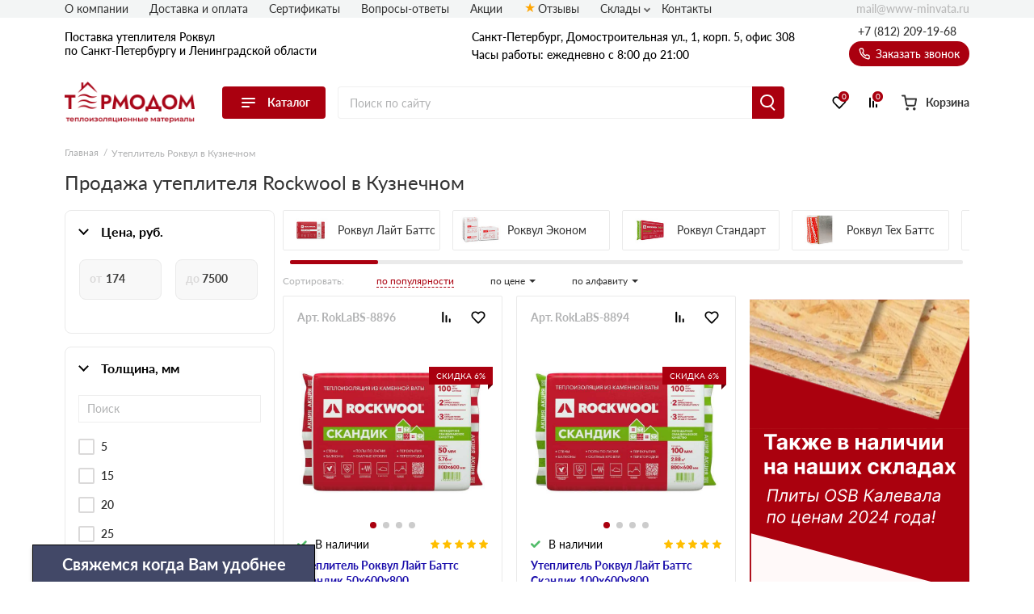

--- FILE ---
content_type: image/svg+xml
request_url: https://www-minvata.ru/assets/template/img/banners/rockwool/catalog.svg
body_size: 160247
content:
<svg width="288" height="790" viewBox="0 0 288 790" fill="none" xmlns="http://www.w3.org/2000/svg" xmlns:xlink="http://www.w3.org/1999/xlink">
<g clip-path="url(#clip0_626_10)">
<rect width="288" height="790" fill="#AA010E"/>
<path d="M2 480.92V306.975L286 382.975V786.975H2V480.92Z" fill="#FFF9F9"/>
<path d="M18.9943 180.161V176.611H35.7188V180.161H29.4844V196.975H25.2287V180.161H18.9943ZM40.6705 197.263C39.696 197.263 38.8277 197.094 38.0653 196.756C37.303 196.411 36.6998 195.904 36.2557 195.235C35.8182 194.559 35.5994 193.717 35.5994 192.709C35.5994 191.861 35.7552 191.148 36.0668 190.571C36.3783 189.995 36.8026 189.531 37.3395 189.179C37.8764 188.828 38.4863 188.563 39.169 188.384C39.8584 188.205 40.581 188.079 41.3366 188.006C42.2249 187.913 42.9408 187.827 43.4844 187.748C44.0279 187.661 44.4223 187.535 44.6676 187.37C44.9129 187.204 45.0355 186.959 45.0355 186.634V186.574C45.0355 185.944 44.8366 185.457 44.4389 185.113C44.0478 184.768 43.491 184.596 42.7685 184.596C42.0062 184.596 41.3996 184.765 40.9489 185.103C40.4981 185.434 40.1998 185.852 40.054 186.355L36.1364 186.037C36.3352 185.109 36.7263 184.307 37.3097 183.631C37.893 182.948 38.6454 182.425 39.5668 182.06C40.4948 181.689 41.5687 181.503 42.7884 181.503C43.6368 181.503 44.4489 181.603 45.2244 181.801C46.0066 182 46.6993 182.309 47.3026 182.726C47.9124 183.144 48.393 183.681 48.7443 184.337C49.0956 184.987 49.2713 185.766 49.2713 186.674V196.975H45.2543V194.857H45.1349C44.8897 195.334 44.5616 195.755 44.1506 196.12C43.7396 196.478 43.2457 196.759 42.669 196.965C42.0923 197.164 41.4261 197.263 40.6705 197.263ZM41.8835 194.34C42.5066 194.34 43.0568 194.217 43.5341 193.972C44.0114 193.72 44.3859 193.382 44.6577 192.958C44.9295 192.534 45.0653 192.053 45.0653 191.516V189.895C44.9328 189.981 44.7505 190.061 44.5185 190.134C44.2931 190.2 44.0379 190.263 43.7528 190.323C43.4678 190.376 43.1828 190.426 42.8977 190.472C42.6127 190.512 42.3542 190.548 42.1222 190.581C41.625 190.654 41.1908 190.77 40.8196 190.929C40.4484 191.088 40.16 191.304 39.9545 191.576C39.7491 191.841 39.6463 192.172 39.6463 192.57C39.6463 193.147 39.8551 193.587 40.2727 193.892C40.697 194.191 41.2339 194.34 41.8835 194.34ZM52.5575 196.975V181.702H56.7933V187.628H57.9865L62.1428 181.702H67.1143L61.7152 189.279L67.174 196.975H62.1428L58.3743 191.556H56.7933V196.975H52.5575ZM67.9695 196.975L73.3089 189.03L67.9993 181.702H72.8317L76.799 187.678H77.4553V181.702H81.6911V187.678H82.3274L86.2947 181.702H91.1271L85.8274 189.03L91.157 196.975H86.2152L82.2876 191.009H81.6911V196.975H77.4553V191.009H76.8587L72.9112 196.975H67.9695ZM99.9592 197.273C98.3881 197.273 97.0359 196.955 95.9023 196.319C94.7754 195.676 93.9071 194.767 93.2972 193.594C92.6874 192.414 92.3825 191.019 92.3825 189.408C92.3825 187.837 92.6874 186.458 93.2972 185.272C93.9071 184.085 94.7655 183.16 95.8725 182.498C96.9862 181.835 98.292 181.503 99.7901 181.503C100.798 181.503 101.736 181.666 102.604 181.99C103.479 182.309 104.241 182.789 104.891 183.432C105.547 184.075 106.058 184.884 106.422 185.858C106.787 186.826 106.969 187.96 106.969 189.259V190.422H94.0728V187.797H102.982C102.982 187.187 102.849 186.647 102.584 186.176C102.319 185.706 101.951 185.338 101.48 185.073C101.016 184.801 100.476 184.665 99.8597 184.665C99.2167 184.665 98.6467 184.814 98.1495 185.113C97.659 185.404 97.2745 185.799 96.9961 186.296C96.7177 186.786 96.5752 187.333 96.5685 187.936V190.432C96.5685 191.188 96.7077 191.841 96.9862 192.391C97.2712 192.941 97.6722 193.365 98.1893 193.664C98.7063 193.962 99.3195 194.111 100.029 194.111C100.499 194.111 100.93 194.045 101.321 193.912C101.712 193.78 102.047 193.581 102.326 193.316C102.604 193.051 102.816 192.726 102.962 192.341L106.88 192.6C106.681 193.541 106.273 194.363 105.657 195.066C105.047 195.762 104.258 196.305 103.29 196.696C102.329 197.081 101.219 197.273 99.9592 197.273ZM116.214 196.975V181.702H122.727C124.609 181.702 126.097 182.06 127.191 182.776C128.285 183.492 128.832 184.509 128.832 185.828C128.832 186.657 128.523 187.346 127.907 187.897C127.29 188.447 126.435 188.818 125.342 189.01C126.256 189.077 127.035 189.285 127.678 189.637C128.328 189.981 128.822 190.429 129.16 190.979C129.504 191.529 129.677 192.139 129.677 192.809C129.677 193.677 129.445 194.423 128.981 195.046C128.523 195.669 127.851 196.146 126.962 196.478C126.081 196.809 125.004 196.975 123.731 196.975H116.214ZM120.161 193.803H123.731C124.321 193.803 124.781 193.664 125.113 193.385C125.451 193.1 125.62 192.712 125.62 192.222C125.62 191.678 125.451 191.251 125.113 190.939C124.781 190.628 124.321 190.472 123.731 190.472H120.161V193.803ZM120.161 187.986H122.816C123.24 187.986 123.602 187.926 123.9 187.807C124.205 187.681 124.437 187.502 124.596 187.27C124.762 187.038 124.844 186.763 124.844 186.445C124.844 185.974 124.656 185.606 124.278 185.341C123.9 185.076 123.383 184.944 122.727 184.944H120.161V187.986ZM149.456 187.648V190.979H141.482V187.648H149.456ZM142.874 181.702V196.975H138.827V181.702H142.874ZM152.111 181.702V196.975H148.094V181.702H152.111ZM159.752 197.263C158.778 197.263 157.91 197.094 157.147 196.756C156.385 196.411 155.782 195.904 155.338 195.235C154.9 194.559 154.681 193.717 154.681 192.709C154.681 191.861 154.837 191.148 155.149 190.571C155.46 189.995 155.885 189.531 156.422 189.179C156.958 188.828 157.568 188.563 158.251 188.384C158.94 188.205 159.663 188.079 160.419 188.006C161.307 187.913 162.023 187.827 162.566 187.748C163.11 187.661 163.504 187.535 163.75 187.37C163.995 187.204 164.118 186.959 164.118 186.634V186.574C164.118 185.944 163.919 185.457 163.521 185.113C163.13 184.768 162.573 184.596 161.85 184.596C161.088 184.596 160.482 184.765 160.031 185.103C159.58 185.434 159.282 185.852 159.136 186.355L155.218 186.037C155.417 185.109 155.808 184.307 156.392 183.631C156.975 182.948 157.727 182.425 158.649 182.06C159.577 181.689 160.651 181.503 161.87 181.503C162.719 181.503 163.531 181.603 164.306 181.801C165.089 182 165.781 182.309 166.385 182.726C166.994 183.144 167.475 183.681 167.826 184.337C168.178 184.987 168.353 185.766 168.353 186.674V196.975H164.336V194.857H164.217C163.972 195.334 163.644 195.755 163.233 196.12C162.822 196.478 162.328 196.759 161.751 196.965C161.174 197.164 160.508 197.263 159.752 197.263ZM160.966 194.34C161.589 194.34 162.139 194.217 162.616 193.972C163.093 193.72 163.468 193.382 163.74 192.958C164.011 192.534 164.147 192.053 164.147 191.516V189.895C164.015 189.981 163.833 190.061 163.6 190.134C163.375 190.2 163.12 190.263 162.835 190.323C162.55 190.376 162.265 190.426 161.98 190.472C161.695 190.512 161.436 190.548 161.204 190.581C160.707 190.654 160.273 190.77 159.902 190.929C159.53 191.088 159.242 191.304 159.037 191.576C158.831 191.841 158.728 192.172 158.728 192.57C158.728 193.147 158.937 193.587 159.355 193.892C159.779 194.191 160.316 194.34 160.966 194.34ZM170.745 196.975L170.725 193.614H171.232C171.59 193.614 171.898 193.528 172.157 193.355C172.422 193.176 172.641 192.888 172.813 192.49C172.985 192.093 173.121 191.566 173.221 190.909C173.32 190.247 173.386 189.431 173.419 188.463L173.668 181.702H185.282V196.975H181.245V185.033H177.476L177.238 189.696C177.178 190.976 177.022 192.076 176.77 192.998C176.525 193.919 176.184 194.675 175.746 195.265C175.309 195.848 174.782 196.279 174.165 196.557C173.549 196.836 172.833 196.975 172.017 196.975H170.745ZM192.612 191.387L198.111 181.702H202.287V196.975H198.25V187.26L192.771 196.975H188.565V181.702H192.612V191.387ZM218.937 181.702V196.975H214.92V181.702H218.937ZM216.978 188.404V191.745C216.653 191.891 216.249 192.03 215.765 192.162C215.281 192.288 214.774 192.391 214.244 192.471C213.713 192.55 213.216 192.59 212.752 192.59C210.558 192.59 208.831 192.139 207.572 191.238C206.312 190.329 205.683 188.881 205.683 186.892V181.682H209.68V186.892C209.68 187.482 209.779 187.95 209.978 188.294C210.183 188.639 210.508 188.888 210.952 189.04C211.403 189.186 212.003 189.259 212.752 189.259C213.448 189.259 214.131 189.186 214.8 189.04C215.47 188.894 216.196 188.682 216.978 188.404ZM226.272 191.387L231.771 181.702H235.947V196.975H231.91V187.26L226.431 196.975H222.225V181.702H226.272V191.387ZM243.39 191.387L248.888 181.702H253.064V196.975H249.027V187.26L243.549 196.975H239.343V181.702H243.39V191.387ZM30.3196 219.648V222.979H22.3452V219.648H30.3196ZM23.7372 213.702V228.975H19.6903V213.702H23.7372ZM32.9744 213.702V228.975H28.9574V213.702H32.9744ZM40.6158 229.263C39.6413 229.263 38.773 229.094 38.0107 228.756C37.2483 228.411 36.6451 227.904 36.201 227.235C35.7635 226.559 35.5447 225.717 35.5447 224.709C35.5447 223.861 35.7005 223.148 36.0121 222.571C36.3236 221.995 36.7479 221.531 37.2848 221.179C37.8217 220.828 38.4316 220.563 39.1143 220.384C39.8037 220.205 40.5263 220.079 41.282 220.006C42.1702 219.913 42.8861 219.827 43.4297 219.748C43.9732 219.661 44.3677 219.535 44.6129 219.37C44.8582 219.204 44.9808 218.959 44.9808 218.634V218.574C44.9808 217.944 44.782 217.457 44.3842 217.113C43.9931 216.768 43.4363 216.596 42.7138 216.596C41.9515 216.596 41.3449 216.765 40.8942 217.103C40.4434 217.434 40.1451 217.852 39.9993 218.355L36.0817 218.037C36.2805 217.109 36.6716 216.307 37.255 215.631C37.8383 214.948 38.5907 214.425 39.5121 214.06C40.4401 213.689 41.514 213.503 42.7337 213.503C43.5821 213.503 44.3942 213.603 45.1697 213.801C45.9519 214 46.6447 214.309 47.2479 214.726C47.8577 215.144 48.3383 215.681 48.6896 216.337C49.041 216.987 49.2166 217.766 49.2166 218.674V228.975H45.1996V226.857H45.0803C44.835 227.334 44.5069 227.755 44.0959 228.12C43.6849 228.478 43.1911 228.759 42.6143 228.965C42.0376 229.164 41.3714 229.263 40.6158 229.263ZM41.8288 226.34C42.4519 226.34 43.0021 226.217 43.4794 225.972C43.9567 225.72 44.3312 225.382 44.603 224.958C44.8748 224.534 45.0107 224.053 45.0107 223.516V221.895C44.8781 221.981 44.6958 222.061 44.4638 222.134C44.2384 222.2 43.9832 222.263 43.6982 222.323C43.4131 222.376 43.1281 222.426 42.843 222.472C42.558 222.512 42.2995 222.548 42.0675 222.581C41.5703 222.654 41.1361 222.77 40.7649 222.929C40.3937 223.088 40.1054 223.304 39.8999 223.576C39.6944 223.841 39.5916 224.172 39.5916 224.57C39.5916 225.147 39.8004 225.587 40.218 225.892C40.6423 226.191 41.1792 226.34 41.8288 226.34ZM69.6126 219.648V222.979H61.6381V219.648H69.6126ZM63.0302 213.702V228.975H58.9833V213.702H63.0302ZM72.2674 213.702V228.975H68.2504V213.702H72.2674ZM79.9087 229.263C78.9343 229.263 78.0659 229.094 77.3036 228.756C76.5413 228.411 75.9381 227.904 75.494 227.235C75.0565 226.559 74.8377 225.717 74.8377 224.709C74.8377 223.861 74.9935 223.148 75.305 222.571C75.6166 221.995 76.0408 221.531 76.5778 221.179C77.1147 220.828 77.7246 220.563 78.4073 220.384C79.0967 220.205 79.8192 220.079 80.5749 220.006C81.4632 219.913 82.1791 219.827 82.7227 219.748C83.2662 219.661 83.6606 219.535 83.9059 219.37C84.1512 219.204 84.2738 218.959 84.2738 218.634V218.574C84.2738 217.944 84.0749 217.457 83.6772 217.113C83.2861 216.768 82.7293 216.596 82.0067 216.596C81.2444 216.596 80.6379 216.765 80.1871 217.103C79.7364 217.434 79.4381 217.852 79.2923 218.355L75.3746 218.037C75.5735 217.109 75.9646 216.307 76.5479 215.631C77.1313 214.948 77.8836 214.425 78.805 214.06C79.7331 213.689 80.8069 213.503 82.0266 213.503C82.8751 213.503 83.6871 213.603 84.4627 213.801C85.2449 214 85.9376 214.309 86.5408 214.726C87.1507 215.144 87.6313 215.681 87.9826 216.337C88.3339 216.987 88.5096 217.766 88.5096 218.674V228.975H84.4925V226.857H84.3732C84.128 227.334 83.7998 227.755 83.3888 228.12C82.9779 228.478 82.484 228.759 81.9073 228.965C81.3306 229.164 80.6644 229.263 79.9087 229.263ZM81.1218 226.34C81.7449 226.34 82.2951 226.217 82.7724 225.972C83.2496 225.72 83.6242 225.382 83.896 224.958C84.1677 224.534 84.3036 224.053 84.3036 223.516V221.895C84.171 221.981 83.9888 222.061 83.7567 222.134C83.5314 222.2 83.2762 222.263 82.9911 222.323C82.7061 222.376 82.421 222.426 82.136 222.472C81.851 222.512 81.5924 222.548 81.3604 222.581C80.8633 222.654 80.4291 222.77 80.0579 222.929C79.6867 223.088 79.3983 223.304 79.1928 223.576C78.9873 223.841 78.8846 224.172 78.8846 224.57C78.8846 225.147 79.0934 225.587 79.511 225.892C79.9353 226.191 80.4722 226.34 81.1218 226.34ZM91.7958 213.702H95.8427V225.614H100.148V213.702H104.195V225.614H108.5V213.702H112.547V228.975H91.7958V213.702ZM119.878 223.387L125.376 213.702H129.553V228.975H125.516V219.26L120.037 228.975H115.831V213.702H119.878V223.387ZM136.488 213.702L139.292 219.042L142.165 213.702H146.511L142.086 221.338L146.63 228.975H142.305L139.292 223.695L136.329 228.975H131.954L136.488 221.338L132.113 213.702H136.488ZM162.407 229.273C160.843 229.273 159.497 228.942 158.37 228.279C157.25 227.609 156.388 226.681 155.785 225.495C155.189 224.308 154.89 222.943 154.89 221.398C154.89 219.834 155.192 218.462 155.795 217.282C156.405 216.095 157.27 215.17 158.39 214.507C159.511 213.838 160.843 213.503 162.387 213.503C163.72 213.503 164.886 213.745 165.887 214.229C166.888 214.713 167.681 215.392 168.264 216.267C168.847 217.142 169.169 218.17 169.228 219.35H165.231C165.118 218.587 164.82 217.974 164.336 217.51C163.859 217.04 163.233 216.804 162.457 216.804C161.801 216.804 161.227 216.983 160.737 217.341C160.253 217.693 159.875 218.206 159.603 218.882C159.332 219.559 159.196 220.377 159.196 221.338C159.196 222.313 159.328 223.141 159.593 223.824C159.865 224.507 160.246 225.027 160.737 225.385C161.227 225.743 161.801 225.922 162.457 225.922C162.941 225.922 163.375 225.823 163.76 225.624C164.151 225.425 164.472 225.137 164.724 224.759C164.983 224.374 165.152 223.914 165.231 223.377H169.228C169.162 224.543 168.844 225.571 168.274 226.459C167.71 227.341 166.931 228.03 165.937 228.527C164.943 229.025 163.766 229.273 162.407 229.273ZM171.94 228.975V213.702H176.176V219.628H177.369L181.526 213.702H186.497L181.098 221.279L186.557 228.975H181.526L177.757 223.556H176.176V228.975H171.94ZM187.452 228.975L187.432 225.614H187.939C188.297 225.614 188.605 225.528 188.864 225.355C189.129 225.176 189.348 224.888 189.52 224.49C189.692 224.093 189.828 223.566 189.928 222.909C190.027 222.247 190.093 221.431 190.126 220.463L190.375 213.702H201.989V228.975H197.952V217.033H194.183L193.945 221.696C193.885 222.976 193.729 224.076 193.477 224.998C193.232 225.919 192.891 226.675 192.453 227.265C192.016 227.848 191.489 228.279 190.872 228.557C190.256 228.836 189.54 228.975 188.724 228.975H187.452ZM209.627 229.263C208.653 229.263 207.785 229.094 207.022 228.756C206.26 228.411 205.657 227.904 205.213 227.235C204.775 226.559 204.556 225.717 204.556 224.709C204.556 223.861 204.712 223.148 205.024 222.571C205.335 221.995 205.76 221.531 206.297 221.179C206.833 220.828 207.443 220.563 208.126 220.384C208.815 220.205 209.538 220.079 210.294 220.006C211.182 219.913 211.898 219.827 212.441 219.748C212.985 219.661 213.379 219.535 213.625 219.37C213.87 219.204 213.993 218.959 213.993 218.634V218.574C213.993 217.944 213.794 217.457 213.396 217.113C213.005 216.768 212.448 216.596 211.725 216.596C210.963 216.596 210.357 216.765 209.906 217.103C209.455 217.434 209.157 217.852 209.011 218.355L205.093 218.037C205.292 217.109 205.683 216.307 206.267 215.631C206.85 214.948 207.602 214.425 208.524 214.06C209.452 213.689 210.526 213.503 211.745 213.503C212.594 213.503 213.406 213.603 214.181 213.801C214.964 214 215.656 214.309 216.26 214.726C216.869 215.144 217.35 215.681 217.701 216.337C218.053 216.987 218.228 217.766 218.228 218.674V228.975H214.211V226.857H214.092C213.847 227.334 213.519 227.755 213.108 228.12C212.697 228.478 212.203 228.759 211.626 228.965C211.049 229.164 210.383 229.263 209.627 229.263ZM210.841 226.34C211.464 226.34 212.014 226.217 212.491 225.972C212.968 225.72 213.343 225.382 213.615 224.958C213.886 224.534 214.022 224.053 214.022 223.516V221.895C213.89 221.981 213.708 222.061 213.475 222.134C213.25 222.2 212.995 222.263 212.71 222.323C212.425 222.376 212.14 222.426 211.855 222.472C211.57 222.512 211.311 222.548 211.079 222.581C210.582 222.654 210.148 222.77 209.777 222.929C209.405 223.088 209.117 223.304 208.912 223.576C208.706 223.841 208.603 224.172 208.603 224.57C208.603 225.147 208.812 225.587 209.23 225.892C209.654 226.191 210.191 226.34 210.841 226.34ZM220.321 233.449V225.614H221.495C221.833 225.402 222.105 225.064 222.31 224.6C222.522 224.136 222.694 223.589 222.827 222.959C222.966 222.329 223.072 221.65 223.145 220.921C223.225 220.185 223.294 219.443 223.354 218.694L223.752 213.702H235.465V225.614H237.831V233.449H233.794V228.975H224.458V233.449H220.321ZM225.711 225.614H231.468V216.963H227.351L227.192 218.694C227.079 220.324 226.917 221.71 226.705 222.85C226.493 223.983 226.161 224.905 225.711 225.614ZM244.655 229.263C243.68 229.263 242.812 229.094 242.05 228.756C241.287 228.411 240.684 227.904 240.24 227.235C239.803 226.559 239.584 225.717 239.584 224.709C239.584 223.861 239.74 223.148 240.051 222.571C240.363 221.995 240.787 221.531 241.324 221.179C241.861 220.828 242.471 220.563 243.153 220.384C243.843 220.205 244.565 220.079 245.321 220.006C246.209 219.913 246.925 219.827 247.469 219.748C248.012 219.661 248.407 219.535 248.652 219.37C248.897 219.204 249.02 218.959 249.02 218.634V218.574C249.02 217.944 248.821 217.457 248.423 217.113C248.032 216.768 247.475 216.596 246.753 216.596C245.991 216.596 245.384 216.765 244.933 217.103C244.482 217.434 244.184 217.852 244.038 218.355L240.121 218.037C240.32 217.109 240.711 216.307 241.294 215.631C241.877 214.948 242.63 214.425 243.551 214.06C244.479 213.689 245.553 213.503 246.773 213.503C247.621 213.503 248.433 213.603 249.209 213.801C249.991 214 250.684 214.309 251.287 214.726C251.897 215.144 252.377 215.681 252.729 216.337C253.08 216.987 253.256 217.766 253.256 218.674V228.975H249.239V226.857H249.119C248.874 227.334 248.546 227.755 248.135 228.12C247.724 228.478 247.23 228.759 246.653 228.965C246.077 229.164 245.411 229.263 244.655 229.263ZM245.868 226.34C246.491 226.34 247.041 226.217 247.518 225.972C247.996 225.72 248.37 225.382 248.642 224.958C248.914 224.534 249.05 224.053 249.05 223.516V221.895C248.917 221.981 248.735 222.061 248.503 222.134C248.277 222.2 248.022 222.263 247.737 222.323C247.452 222.376 247.167 222.426 246.882 222.472C246.597 222.512 246.339 222.548 246.107 222.581C245.609 222.654 245.175 222.77 244.804 222.929C244.433 223.088 244.144 223.304 243.939 223.576C243.733 223.841 243.631 224.172 243.631 224.57C243.631 225.147 243.839 225.587 244.257 225.892C244.681 226.191 245.218 226.34 245.868 226.34ZM260.082 213.702L262.886 219.042L265.759 213.702H270.104L265.68 221.338L270.224 228.975H265.898L262.886 223.695L259.923 228.975H255.548L260.082 221.338L255.707 213.702H260.082Z" fill="white"/>
<path d="M37.5625 248.975L34.9063 264.975H32.9688L35.3438 250.694H27.2813L24.9063 264.975H22.9688L25.625 248.975H37.5625ZM37.502 264.975L37.7832 263.256H38.2207C38.5801 263.256 38.89 263.186 39.1504 263.045C39.416 262.899 39.653 262.647 39.8613 262.287C40.0749 261.923 40.2754 261.418 40.4629 260.772C40.6556 260.121 40.8561 259.293 41.0645 258.287L42.1582 252.975H50.1582L48.1582 264.975H46.3145L48.0332 254.694H43.627L42.7207 258.975C42.5176 259.959 42.2858 260.826 42.0254 261.576C41.7702 262.321 41.4655 262.946 41.1113 263.451C40.7624 263.957 40.3431 264.337 39.8535 264.592C39.3691 264.847 38.7936 264.975 38.127 264.975H37.502ZM53.8535 262.256L61.166 252.975H63.291L61.291 264.975H59.4473L60.9785 255.694L53.6973 264.975H51.541L53.541 252.975H55.3848L53.8535 262.256ZM64.7539 254.694L65.0352 252.975H74.7852L74.5039 254.694H70.5664L68.8789 264.975H67.0352L68.7227 254.694H64.7539ZM78.3496 257.319H81.7871C83.1934 257.319 84.2064 257.675 84.8262 258.389C85.4512 259.102 85.6777 260.006 85.5059 261.1C85.3809 261.819 85.1022 262.472 84.6699 263.061C84.2376 263.644 83.6699 264.11 82.9668 264.459C82.2637 264.803 81.4434 264.975 80.5059 264.975H75.4746L77.4746 252.975H79.3184L77.5996 263.256H80.7871C81.5215 263.256 82.1543 263.066 82.6855 262.686C83.222 262.3 83.5371 261.803 83.6309 261.194C83.7402 260.553 83.5918 260.035 83.1855 259.639C82.7845 259.238 82.2246 259.037 81.5059 259.037H78.0684L78.3496 257.319ZM86.7559 264.975L88.7559 252.975H90.5996L88.5996 264.975H86.7559ZM113.225 257.1C112.943 258.766 112.404 260.207 111.607 261.42C110.811 262.628 109.837 263.561 108.686 264.217C107.535 264.868 106.287 265.194 104.943 265.194C103.558 265.194 102.378 264.855 101.404 264.178C100.436 263.496 99.7428 262.532 99.3262 261.287C98.9147 260.037 98.8496 258.558 99.1309 256.85C99.4121 255.183 99.9512 253.746 100.748 252.537C101.545 251.324 102.521 250.391 103.678 249.74C104.834 249.084 106.089 248.756 107.443 248.756C108.818 248.756 109.988 249.097 110.951 249.779C111.92 250.457 112.61 251.42 113.021 252.67C113.438 253.915 113.506 255.391 113.225 257.1ZM111.381 256.85C111.61 255.485 111.576 254.337 111.279 253.404C110.982 252.472 110.49 251.766 109.803 251.287C109.115 250.808 108.298 250.569 107.35 250.569C106.36 250.569 105.423 250.821 104.537 251.326C103.652 251.826 102.894 252.563 102.264 253.537C101.633 254.506 101.204 255.694 100.975 257.1C100.745 258.464 100.779 259.613 101.076 260.545C101.373 261.477 101.865 262.183 102.553 262.662C103.24 263.141 104.058 263.381 105.006 263.381C105.995 263.381 106.933 263.131 107.818 262.631C108.704 262.126 109.462 261.389 110.092 260.42C110.722 259.446 111.152 258.256 111.381 256.85ZM125.889 253.1C125.889 252.24 125.605 251.589 125.037 251.147C124.469 250.699 123.701 250.475 122.732 250.475C122.024 250.475 121.386 250.589 120.818 250.819C120.251 251.048 119.787 251.363 119.428 251.764C119.068 252.165 118.847 252.621 118.764 253.131C118.696 253.558 118.74 253.925 118.896 254.233C119.053 254.535 119.274 254.787 119.561 254.99C119.852 255.188 120.165 255.352 120.498 255.483C120.831 255.608 121.139 255.709 121.42 255.787L122.982 256.225C123.373 256.334 123.808 256.485 124.287 256.678C124.766 256.871 125.214 257.134 125.631 257.467C126.048 257.795 126.365 258.217 126.584 258.733C126.808 259.248 126.857 259.881 126.732 260.631C126.587 261.496 126.23 262.277 125.662 262.975C125.1 263.673 124.355 264.227 123.428 264.639C122.506 265.05 121.43 265.256 120.201 265.256C119.055 265.256 118.092 265.071 117.311 264.701C116.535 264.332 115.962 263.816 115.592 263.154C115.227 262.493 115.087 261.725 115.17 260.85H117.17C117.118 261.454 117.238 261.954 117.529 262.35C117.821 262.74 118.227 263.032 118.748 263.225C119.269 263.412 119.847 263.506 120.482 263.506C121.222 263.506 121.904 263.386 122.529 263.147C123.16 262.902 123.68 262.563 124.092 262.131C124.508 261.694 124.764 261.183 124.857 260.6C124.951 260.069 124.878 259.636 124.639 259.303C124.399 258.97 124.053 258.699 123.6 258.49C123.146 258.282 122.649 258.1 122.107 257.944L120.232 257.381C119.045 257.022 118.141 256.509 117.521 255.842C116.907 255.175 116.686 254.303 116.857 253.225C117.014 252.329 117.391 251.548 117.99 250.881C118.589 250.209 119.331 249.688 120.217 249.319C121.102 248.944 122.055 248.756 123.076 248.756C124.107 248.756 124.99 248.944 125.725 249.319C126.459 249.688 127.006 250.201 127.365 250.858C127.725 251.509 127.857 252.256 127.764 253.1H125.889ZM129.199 264.975L131.855 248.975H137.449C138.564 248.975 139.452 249.168 140.113 249.553C140.775 249.933 141.228 250.446 141.473 251.092C141.717 251.733 141.772 252.444 141.637 253.225C141.522 253.912 141.306 254.48 140.988 254.928C140.676 255.376 140.301 255.73 139.863 255.99C139.431 256.251 138.98 256.444 138.512 256.569L138.48 256.725C138.96 256.756 139.421 256.928 139.863 257.24C140.306 257.553 140.647 258.001 140.887 258.584C141.126 259.168 141.178 259.881 141.043 260.725C140.908 261.527 140.603 262.248 140.129 262.889C139.655 263.529 138.993 264.037 138.145 264.412C137.296 264.787 136.241 264.975 134.98 264.975H129.199ZM131.418 263.256H135.262C136.527 263.256 137.467 263.011 138.082 262.522C138.702 262.027 139.074 261.428 139.199 260.725C139.283 260.183 139.223 259.683 139.02 259.225C138.822 258.761 138.491 258.391 138.027 258.115C137.569 257.834 136.991 257.694 136.293 257.694H132.355L131.418 263.256ZM132.637 256.006H136.23C136.814 256.006 137.361 255.891 137.871 255.662C138.382 255.433 138.809 255.11 139.152 254.694C139.496 254.277 139.71 253.787 139.793 253.225C139.918 252.522 139.777 251.925 139.371 251.436C138.965 250.941 138.23 250.694 137.168 250.694H133.512L132.637 256.006ZM159.102 264.975L154.82 257.631H152.852L151.633 264.975H149.695L152.352 248.975H154.289L153.133 255.912H153.977L161.539 248.975H163.852L156.227 256.006L161.414 264.975H159.102ZM167.168 265.256C166.408 265.256 165.741 265.113 165.168 264.826C164.595 264.535 164.171 264.115 163.895 263.569C163.618 263.016 163.543 262.35 163.668 261.569C163.788 260.881 164.02 260.324 164.363 259.897C164.707 259.464 165.124 259.126 165.613 258.881C166.108 258.631 166.639 258.446 167.207 258.326C167.78 258.201 168.35 258.105 168.918 258.037C169.658 257.944 170.259 257.871 170.723 257.819C171.186 257.766 171.535 257.681 171.77 257.561C172.004 257.441 172.147 257.235 172.199 256.944V256.881C172.324 256.115 172.223 255.519 171.895 255.092C171.566 254.66 170.98 254.444 170.137 254.444C169.262 254.444 168.53 254.636 167.941 255.022C167.353 255.407 166.918 255.819 166.637 256.256L165.012 255.631C165.439 254.902 165.949 254.334 166.543 253.928C167.137 253.516 167.759 253.23 168.41 253.069C169.061 252.902 169.689 252.819 170.293 252.819C170.678 252.819 171.113 252.865 171.598 252.959C172.082 253.048 172.535 253.233 172.957 253.514C173.384 253.795 173.704 254.22 173.918 254.787C174.137 255.355 174.168 256.115 174.012 257.069L172.699 264.975H170.855L171.137 263.35H171.043C170.876 263.61 170.621 263.889 170.277 264.186C169.939 264.483 169.509 264.735 168.988 264.944C168.473 265.152 167.866 265.256 167.168 265.256ZM167.699 263.6C168.428 263.6 169.066 263.457 169.613 263.17C170.165 262.884 170.608 262.514 170.941 262.061C171.28 261.608 171.491 261.131 171.574 260.631L171.855 258.944C171.762 259.037 171.577 259.123 171.301 259.201C171.025 259.274 170.712 259.339 170.363 259.397C170.02 259.449 169.684 259.496 169.355 259.537C169.033 259.574 168.772 259.605 168.574 259.631C168.085 259.694 167.618 259.795 167.176 259.936C166.738 260.071 166.368 260.277 166.066 260.553C165.77 260.824 165.585 261.194 165.512 261.662C165.402 262.303 165.556 262.787 165.973 263.115C166.389 263.438 166.965 263.6 167.699 263.6ZM175.002 264.975L175.283 263.256H175.721C176.08 263.256 176.39 263.186 176.65 263.045C176.916 262.899 177.153 262.647 177.361 262.287C177.575 261.923 177.775 261.418 177.963 260.772C178.156 260.121 178.356 259.293 178.564 258.287L179.658 252.975H187.658L185.658 264.975H183.814L185.533 254.694H181.127L180.221 258.975C180.018 259.959 179.786 260.826 179.525 261.576C179.27 262.321 178.965 262.946 178.611 263.451C178.262 263.957 177.843 264.337 177.354 264.592C176.869 264.847 176.294 264.975 175.627 264.975H175.002ZM194.041 265.225C192.89 265.225 191.939 264.97 191.189 264.459C190.439 263.944 189.916 263.225 189.619 262.303C189.322 261.376 189.275 260.298 189.479 259.069C189.682 257.839 190.085 256.756 190.689 255.819C191.294 254.876 192.046 254.141 192.947 253.615C193.848 253.084 194.838 252.819 195.916 252.819C196.541 252.819 197.143 252.923 197.721 253.131C198.299 253.339 198.799 253.678 199.221 254.147C199.643 254.61 199.937 255.225 200.104 255.99C200.27 256.756 200.26 257.699 200.072 258.819L199.947 259.6H190.697L190.947 258.006H198.322C198.442 257.329 198.411 256.725 198.229 256.194C198.051 255.662 197.742 255.243 197.299 254.936C196.861 254.628 196.307 254.475 195.635 254.475C194.942 254.475 194.296 254.662 193.697 255.037C193.098 255.407 192.598 255.876 192.197 256.444C191.796 257.006 191.546 257.579 191.447 258.162L191.229 259.537C191.072 260.532 191.096 261.324 191.299 261.912C191.507 262.501 191.869 262.925 192.385 263.186C192.9 263.441 193.546 263.569 194.322 263.569C194.817 263.569 195.273 263.501 195.689 263.365C196.106 263.225 196.479 263.016 196.807 262.74C197.135 262.459 197.411 262.11 197.635 261.694L199.322 262.194C199.036 262.798 198.632 263.329 198.111 263.787C197.596 264.24 196.992 264.595 196.299 264.85C195.611 265.1 194.859 265.225 194.041 265.225ZM201.889 264.975L203.889 252.975H208.795C210.076 252.975 211.05 253.269 211.717 253.858C212.383 254.441 212.639 255.209 212.482 256.162C212.357 256.897 212.045 257.462 211.545 257.858C211.045 258.253 210.451 258.522 209.764 258.662C210.191 258.725 210.592 258.881 210.967 259.131C211.347 259.381 211.636 259.725 211.834 260.162C212.037 260.6 212.087 261.131 211.982 261.756C211.878 262.371 211.628 262.92 211.232 263.404C210.842 263.889 210.331 264.272 209.701 264.553C209.076 264.834 208.357 264.975 207.545 264.975H201.889ZM203.92 263.287H207.826C208.467 263.287 208.993 263.136 209.404 262.834C209.816 262.527 210.061 262.115 210.139 261.6C210.248 260.975 210.149 260.485 209.842 260.131C209.54 259.777 209.076 259.6 208.451 259.6H204.545L203.92 263.287ZM204.795 258.006H207.951C208.441 258.006 208.876 257.938 209.256 257.803C209.636 257.662 209.943 257.464 210.178 257.209C210.412 256.949 210.555 256.641 210.607 256.287C210.701 255.787 210.558 255.391 210.178 255.1C209.803 254.808 209.248 254.662 208.514 254.662H205.357L204.795 258.006ZM217.742 265.256C216.982 265.256 216.315 265.113 215.742 264.826C215.169 264.535 214.745 264.115 214.469 263.569C214.193 263.016 214.117 262.35 214.242 261.569C214.362 260.881 214.594 260.324 214.938 259.897C215.281 259.464 215.698 259.126 216.188 258.881C216.682 258.631 217.214 258.446 217.781 258.326C218.354 258.201 218.924 258.105 219.492 258.037C220.232 257.944 220.833 257.871 221.297 257.819C221.76 257.766 222.109 257.681 222.344 257.561C222.578 257.441 222.721 257.235 222.773 256.944V256.881C222.898 256.115 222.797 255.519 222.469 255.092C222.141 254.66 221.555 254.444 220.711 254.444C219.836 254.444 219.104 254.636 218.516 255.022C217.927 255.407 217.492 255.819 217.211 256.256L215.586 255.631C216.013 254.902 216.523 254.334 217.117 253.928C217.711 253.516 218.333 253.23 218.984 253.069C219.635 252.902 220.263 252.819 220.867 252.819C221.253 252.819 221.688 252.865 222.172 252.959C222.656 253.048 223.109 253.233 223.531 253.514C223.958 253.795 224.279 254.22 224.492 254.787C224.711 255.355 224.742 256.115 224.586 257.069L223.273 264.975H221.43L221.711 263.35H221.617C221.451 263.61 221.195 263.889 220.852 264.186C220.513 264.483 220.083 264.735 219.563 264.944C219.047 265.152 218.44 265.256 217.742 265.256ZM218.273 263.6C219.003 263.6 219.641 263.457 220.188 263.17C220.74 262.884 221.182 262.514 221.516 262.061C221.854 261.608 222.065 261.131 222.148 260.631L222.43 258.944C222.336 259.037 222.151 259.123 221.875 259.201C221.599 259.274 221.286 259.339 220.938 259.397C220.594 259.449 220.258 259.496 219.93 259.537C219.607 259.574 219.346 259.605 219.148 259.631C218.659 259.694 218.193 259.795 217.75 259.936C217.313 260.071 216.943 260.277 216.641 260.553C216.344 260.824 216.159 261.194 216.086 261.662C215.977 262.303 216.13 262.787 216.547 263.115C216.964 263.438 217.539 263.6 218.273 263.6ZM225.576 264.975L225.857 263.256H226.295C226.654 263.256 226.964 263.186 227.225 263.045C227.49 262.899 227.727 262.647 227.936 262.287C228.149 261.923 228.35 261.418 228.537 260.772C228.73 260.121 228.93 259.293 229.139 258.287L230.232 252.975H238.232L236.232 264.975H234.389L236.107 254.694H231.701L230.795 258.975C230.592 259.959 230.36 260.826 230.1 261.576C229.844 262.321 229.54 262.946 229.186 263.451C228.837 263.957 228.417 264.337 227.928 264.592C227.443 264.847 226.868 264.975 226.201 264.975H225.576ZM243.115 265.256C242.355 265.256 241.688 265.113 241.115 264.826C240.542 264.535 240.118 264.115 239.842 263.569C239.566 263.016 239.49 262.35 239.615 261.569C239.735 260.881 239.967 260.324 240.311 259.897C240.654 259.464 241.071 259.126 241.561 258.881C242.055 258.631 242.587 258.446 243.154 258.326C243.727 258.201 244.298 258.105 244.865 258.037C245.605 257.944 246.206 257.871 246.67 257.819C247.133 257.766 247.482 257.681 247.717 257.561C247.951 257.441 248.094 257.235 248.146 256.944V256.881C248.271 256.115 248.17 255.519 247.842 255.092C247.514 254.66 246.928 254.444 246.084 254.444C245.209 254.444 244.477 254.636 243.889 255.022C243.3 255.407 242.865 255.819 242.584 256.256L240.959 255.631C241.386 254.902 241.896 254.334 242.49 253.928C243.084 253.516 243.706 253.23 244.357 253.069C245.008 252.902 245.636 252.819 246.24 252.819C246.626 252.819 247.061 252.865 247.545 252.959C248.029 253.048 248.482 253.233 248.904 253.514C249.331 253.795 249.652 254.22 249.865 254.787C250.084 255.355 250.115 256.115 249.959 257.069L248.646 264.975H246.803L247.084 263.35H246.99C246.824 263.61 246.568 263.889 246.225 264.186C245.886 264.483 245.456 264.735 244.936 264.944C244.42 265.152 243.813 265.256 243.115 265.256ZM243.646 263.6C244.376 263.6 245.014 263.457 245.561 263.17C246.113 262.884 246.555 262.514 246.889 262.061C247.227 261.608 247.438 261.131 247.521 260.631L247.803 258.944C247.709 259.037 247.524 259.123 247.248 259.201C246.972 259.274 246.66 259.339 246.311 259.397C245.967 259.449 245.631 259.496 245.303 259.537C244.98 259.574 244.719 259.605 244.521 259.631C244.032 259.694 243.566 259.795 243.123 259.936C242.686 260.071 242.316 260.277 242.014 260.553C241.717 260.824 241.532 261.194 241.459 261.662C241.35 262.303 241.503 262.787 241.92 263.115C242.337 263.438 242.912 263.6 243.646 263.6ZM22.6875 292.975L24.6875 280.975H34.125L32.125 292.975H30.2813L32 282.694H26.25L24.5313 292.975H22.6875ZM40.4453 293.225C39.3411 293.225 38.4167 292.962 37.6719 292.436C36.9271 291.91 36.401 291.173 36.0938 290.225C35.7917 289.277 35.7422 288.173 35.9453 286.912C36.1432 285.683 36.5365 284.613 37.125 283.701C37.7187 282.785 38.4557 282.076 39.3359 281.576C40.2214 281.071 41.1953 280.819 42.2578 280.819C43.362 280.819 44.2839 281.084 45.0234 281.615C45.7682 282.141 46.2943 282.881 46.6016 283.834C46.9089 284.782 46.9609 285.891 46.7578 287.162C46.5599 288.381 46.1615 289.446 45.5625 290.358C44.9688 291.264 44.2318 291.97 43.3516 292.475C42.4766 292.975 41.5078 293.225 40.4453 293.225ZM40.4766 291.569C41.3203 291.569 42.0521 291.352 42.6719 290.92C43.2969 290.488 43.8021 289.918 44.1875 289.209C44.5781 288.501 44.8411 287.735 44.9766 286.912C45.1016 286.131 45.0964 285.404 44.9609 284.733C44.8255 284.056 44.5365 283.511 44.0938 283.1C43.651 282.683 43.0286 282.475 42.2266 282.475C41.3828 282.475 40.6458 282.694 40.0156 283.131C39.3906 283.569 38.8854 284.144 38.5 284.858C38.1146 285.571 37.8568 286.339 37.7266 287.162C37.6016 287.944 37.6042 288.67 37.7344 289.342C37.8698 290.009 38.1589 290.548 38.6016 290.959C39.0495 291.365 39.6745 291.569 40.4766 291.569ZM66.2441 280.975L64.5332 291.256H66.2129L65.3066 296.85H63.4629L64.0879 292.975H54.8066L56.8066 280.975H58.6504L56.9316 291.256H62.6816L64.4004 280.975H66.2441ZM73.6426 293.225C72.4915 293.225 71.541 292.97 70.791 292.459C70.041 291.944 69.5176 291.225 69.2207 290.303C68.9238 289.376 68.877 288.298 69.0801 287.069C69.2832 285.839 69.6868 284.756 70.291 283.819C70.8952 282.876 71.6478 282.141 72.5488 281.615C73.4499 281.084 74.4395 280.819 75.5176 280.819C76.1426 280.819 76.7441 280.923 77.3223 281.131C77.9004 281.339 78.4004 281.678 78.8223 282.147C79.2441 282.61 79.5384 283.225 79.7051 283.99C79.8717 284.756 79.8613 285.699 79.6738 286.819L79.5488 287.6H70.2988L70.5488 286.006H77.9238C78.0436 285.329 78.0124 284.725 77.8301 284.194C77.653 283.662 77.3431 283.243 76.9004 282.936C76.4629 282.628 75.9082 282.475 75.2363 282.475C74.5436 282.475 73.8978 282.662 73.2988 283.037C72.6999 283.407 72.1999 283.876 71.7988 284.444C71.3978 285.006 71.1478 285.579 71.0488 286.162L70.8301 287.537C70.6738 288.532 70.6973 289.324 70.9004 289.912C71.1087 290.501 71.4707 290.925 71.9863 291.186C72.502 291.441 73.1478 291.569 73.9238 291.569C74.4186 291.569 74.8743 291.501 75.291 291.365C75.7077 291.225 76.0801 291.016 76.4082 290.74C76.7363 290.459 77.0124 290.11 77.2363 289.694L78.9238 290.194C78.6374 290.798 78.2337 291.329 77.7129 291.787C77.1973 292.24 76.5931 292.595 75.9004 292.85C75.2129 293.1 74.4603 293.225 73.6426 293.225ZM90.6465 286.131L90.3652 287.85H83.7402L84.0215 286.131H90.6465ZM85.334 280.975L83.334 292.975H81.4902L83.4902 280.975H85.334ZM92.9277 280.975L90.9277 292.975H89.084L91.084 280.975H92.9277ZM97.7949 293.256C97.0345 293.256 96.3678 293.113 95.7949 292.826C95.222 292.535 94.7975 292.115 94.5215 291.569C94.2454 291.016 94.1699 290.35 94.2949 289.569C94.4147 288.881 94.6465 288.324 94.9902 287.897C95.334 287.464 95.7507 287.126 96.2402 286.881C96.735 286.631 97.2663 286.446 97.834 286.326C98.4069 286.201 98.9772 286.105 99.5449 286.037C100.285 285.944 100.886 285.871 101.35 285.819C101.813 285.766 102.162 285.681 102.396 285.561C102.631 285.441 102.774 285.235 102.826 284.944V284.881C102.951 284.115 102.85 283.519 102.521 283.092C102.193 282.66 101.607 282.444 100.764 282.444C99.8887 282.444 99.1569 282.636 98.5684 283.022C97.9798 283.407 97.5449 283.819 97.2637 284.256L95.6387 283.631C96.0658 282.902 96.5762 282.334 97.1699 281.928C97.7637 281.516 98.3861 281.23 99.0371 281.069C99.6882 280.902 100.316 280.819 100.92 280.819C101.305 280.819 101.74 280.865 102.225 280.959C102.709 281.048 103.162 281.233 103.584 281.514C104.011 281.795 104.331 282.22 104.545 282.787C104.764 283.355 104.795 284.115 104.639 285.069L103.326 292.975H101.482L101.764 291.35H101.67C101.503 291.61 101.248 291.889 100.904 292.186C100.566 292.483 100.136 292.735 99.6152 292.944C99.0996 293.152 98.4928 293.256 97.7949 293.256ZM98.3262 291.6C99.0553 291.6 99.6934 291.457 100.24 291.17C100.792 290.884 101.235 290.514 101.568 290.061C101.907 289.608 102.118 289.131 102.201 288.631L102.482 286.944C102.389 287.037 102.204 287.123 101.928 287.201C101.652 287.274 101.339 287.339 100.99 287.397C100.646 287.449 100.311 287.496 99.9824 287.537C99.6595 287.574 99.3991 287.605 99.2012 287.631C98.7116 287.694 98.2454 287.795 97.8027 287.936C97.3652 288.071 96.9954 288.277 96.6934 288.553C96.3965 288.824 96.2116 289.194 96.1387 289.662C96.0293 290.303 96.1829 290.787 96.5996 291.115C97.0163 291.438 97.5918 291.6 98.3262 291.6ZM113.66 290.475L119.441 280.975H121.191L114.004 292.975H112.504L109.41 280.975H111.129L113.66 290.475ZM110.535 280.975L108.535 292.975H106.691L108.691 280.975H110.535ZM117.973 292.975L119.973 280.975H121.816L119.816 292.975H117.973ZM129.348 292.975L129.598 291.569L135.816 285.787C136.546 285.11 137.152 284.519 137.637 284.014C138.126 283.509 138.507 283.035 138.777 282.592C139.053 282.149 139.233 281.683 139.316 281.194C139.41 280.631 139.361 280.144 139.168 279.733C138.975 279.321 138.671 279.003 138.254 278.779C137.837 278.556 137.337 278.444 136.754 278.444C136.139 278.444 135.579 278.571 135.074 278.826C134.569 279.076 134.15 279.431 133.816 279.889C133.483 280.342 133.264 280.871 133.16 281.475H131.316C131.473 280.537 131.829 279.714 132.387 279.006C132.949 278.298 133.639 277.746 134.457 277.35C135.28 276.954 136.16 276.756 137.098 276.756C138.035 276.756 138.829 276.954 139.48 277.35C140.132 277.746 140.603 278.279 140.895 278.951C141.186 279.623 141.264 280.371 141.129 281.194C141.025 281.787 140.819 282.363 140.512 282.92C140.204 283.477 139.733 284.1 139.098 284.787C138.467 285.47 137.613 286.303 136.535 287.287L132.316 291.131L132.285 291.256H139.723L139.441 292.975H129.348ZM147.855 293.194C146.678 293.194 145.73 292.873 145.012 292.233C144.293 291.587 143.819 290.652 143.59 289.428C143.361 288.199 143.387 286.714 143.668 284.975C143.949 283.246 144.41 281.769 145.051 280.545C145.691 279.316 146.48 278.378 147.418 277.733C148.355 277.082 149.408 276.756 150.574 276.756C151.741 276.756 152.686 277.082 153.41 277.733C154.139 278.384 154.624 279.321 154.863 280.545C155.108 281.769 155.085 283.246 154.793 284.975C154.501 286.714 154.035 288.196 153.395 289.42C152.754 290.644 151.965 291.579 151.027 292.225C150.09 292.871 149.033 293.194 147.855 293.194ZM148.137 291.475C149.309 291.475 150.311 290.912 151.145 289.787C151.983 288.657 152.574 287.053 152.918 284.975C153.147 283.589 153.194 282.41 153.059 281.436C152.923 280.462 152.621 279.72 152.152 279.209C151.684 278.699 151.064 278.444 150.293 278.444C149.137 278.444 148.142 279.014 147.309 280.154C146.475 281.29 145.887 282.897 145.543 284.975C145.314 286.36 145.264 287.537 145.395 288.506C145.525 289.475 145.822 290.212 146.285 290.717C146.749 291.222 147.366 291.475 148.137 291.475ZM156.418 292.975L156.668 291.569L162.887 285.787C163.616 285.11 164.223 284.519 164.707 284.014C165.197 283.509 165.577 283.035 165.848 282.592C166.124 282.149 166.303 281.683 166.387 281.194C166.48 280.631 166.431 280.144 166.238 279.733C166.046 279.321 165.741 279.003 165.324 278.779C164.908 278.556 164.408 278.444 163.824 278.444C163.21 278.444 162.65 278.571 162.145 278.826C161.639 279.076 161.22 279.431 160.887 279.889C160.553 280.342 160.335 280.871 160.23 281.475H158.387C158.543 280.537 158.9 279.714 159.457 279.006C160.02 278.298 160.71 277.746 161.527 277.35C162.35 276.954 163.23 276.756 164.168 276.756C165.105 276.756 165.9 276.954 166.551 277.35C167.202 277.746 167.673 278.279 167.965 278.951C168.257 279.623 168.335 280.371 168.199 281.194C168.095 281.787 167.889 282.363 167.582 282.92C167.275 283.477 166.803 284.1 166.168 284.787C165.538 285.47 164.684 286.303 163.605 287.287L159.387 291.131L159.355 291.256H166.793L166.512 292.975H156.418ZM169.582 289.694L169.832 288.1L178.707 276.975H179.863L179.457 279.444H178.676L171.957 287.85V287.975H181.426L181.145 289.694H169.582ZM176.551 292.975L177.176 289.194L177.301 288.475L179.207 276.975H181.051L178.395 292.975H176.551ZM199.135 280.975L198.854 282.694H193.291L191.572 292.975H189.729L191.729 280.975H199.135ZM204.156 293.225C203.052 293.225 202.128 292.962 201.383 292.436C200.638 291.91 200.112 291.173 199.805 290.225C199.503 289.277 199.453 288.173 199.656 286.912C199.854 285.683 200.247 284.613 200.836 283.701C201.43 282.785 202.167 282.076 203.047 281.576C203.932 281.071 204.906 280.819 205.969 280.819C207.073 280.819 207.995 281.084 208.734 281.615C209.479 282.141 210.005 282.881 210.313 283.834C210.62 284.782 210.672 285.891 210.469 287.162C210.271 288.381 209.872 289.446 209.273 290.358C208.68 291.264 207.943 291.97 207.063 292.475C206.188 292.975 205.219 293.225 204.156 293.225ZM204.188 291.569C205.031 291.569 205.763 291.352 206.383 290.92C207.008 290.488 207.513 289.918 207.898 289.209C208.289 288.501 208.552 287.735 208.688 286.912C208.813 286.131 208.807 285.404 208.672 284.733C208.536 284.056 208.247 283.511 207.805 283.1C207.362 282.683 206.74 282.475 205.938 282.475C205.094 282.475 204.357 282.694 203.727 283.131C203.102 283.569 202.596 284.144 202.211 284.858C201.826 285.571 201.568 286.339 201.438 287.162C201.313 287.944 201.315 288.67 201.445 289.342C201.581 290.009 201.87 290.548 202.313 290.959C202.76 291.365 203.385 291.569 204.188 291.569ZM210.486 296.412L211.361 291.256H212.361C212.643 291.001 212.895 290.725 213.119 290.428C213.348 290.131 213.562 289.779 213.76 289.373C213.958 288.962 214.153 288.462 214.346 287.873C214.538 287.279 214.742 286.563 214.955 285.725L216.143 280.975H223.768L222.08 291.256H223.924L223.049 296.412H221.205L221.768 292.975H212.893L212.33 296.412H210.486ZM214.455 291.256H220.236L221.643 282.694H217.58L216.768 285.725C216.429 286.98 216.085 288.076 215.736 289.014C215.393 289.951 214.965 290.699 214.455 291.256ZM229.58 293.256C228.82 293.256 228.153 293.113 227.58 292.826C227.007 292.535 226.583 292.115 226.307 291.569C226.031 291.016 225.955 290.35 226.08 289.569C226.2 288.881 226.432 288.324 226.775 287.897C227.119 287.464 227.536 287.126 228.025 286.881C228.52 286.631 229.051 286.446 229.619 286.326C230.192 286.201 230.762 286.105 231.33 286.037C232.07 285.944 232.671 285.871 233.135 285.819C233.598 285.766 233.947 285.681 234.182 285.561C234.416 285.441 234.559 285.235 234.611 284.944V284.881C234.736 284.115 234.635 283.519 234.307 283.092C233.979 282.66 233.393 282.444 232.549 282.444C231.674 282.444 230.942 282.636 230.354 283.022C229.765 283.407 229.33 283.819 229.049 284.256L227.424 283.631C227.851 282.902 228.361 282.334 228.955 281.928C229.549 281.516 230.171 281.23 230.822 281.069C231.473 280.902 232.101 280.819 232.705 280.819C233.09 280.819 233.525 280.865 234.01 280.959C234.494 281.048 234.947 281.233 235.369 281.514C235.796 281.795 236.117 282.22 236.33 282.787C236.549 283.355 236.58 284.115 236.424 285.069L235.111 292.975H233.268L233.549 291.35H233.455C233.288 291.61 233.033 291.889 232.689 292.186C232.351 292.483 231.921 292.735 231.4 292.944C230.885 293.152 230.278 293.256 229.58 293.256ZM230.111 291.6C230.84 291.6 231.479 291.457 232.025 291.17C232.577 290.884 233.02 290.514 233.354 290.061C233.692 289.608 233.903 289.131 233.986 288.631L234.268 286.944C234.174 287.037 233.989 287.123 233.713 287.201C233.437 287.274 233.124 287.339 232.775 287.397C232.432 287.449 232.096 287.496 231.768 287.537C231.445 287.574 231.184 287.605 230.986 287.631C230.497 287.694 230.031 287.795 229.588 287.936C229.15 288.071 228.781 288.277 228.479 288.553C228.182 288.824 227.997 289.194 227.924 289.662C227.814 290.303 227.968 290.787 228.385 291.115C228.801 291.438 229.377 291.6 230.111 291.6ZM243.57 276.975L241.508 288.475H239.695L241.445 276.975H243.57ZM240.07 293.1C239.674 293.1 239.344 292.964 239.078 292.694C238.813 292.418 238.674 292.084 238.664 291.694C238.659 291.303 238.797 290.977 239.078 290.717C239.359 290.451 239.69 290.319 240.07 290.319C240.456 290.319 240.789 290.454 241.07 290.725C241.352 290.996 241.487 291.319 241.477 291.694C241.471 291.954 241.404 292.191 241.273 292.404C241.148 292.618 240.979 292.787 240.766 292.912C240.557 293.037 240.326 293.1 240.07 293.1Z" fill="white"/>
<path d="M26.642 396.338V407.975H24.5511V398.088H19.4602V407.975H17.3693V396.338H26.642ZM28.4702 407.975L28.4588 406.282H28.7599C28.9872 406.282 29.1785 406.23 29.3338 406.128C29.4891 406.026 29.6179 405.855 29.7202 405.617C29.8224 405.374 29.902 405.049 29.9588 404.64C30.0156 404.23 30.0554 403.721 30.0781 403.111L30.2315 399.248H36.5952V407.975H34.6065V400.935H32.1009L31.9645 403.748C31.9304 404.475 31.849 405.105 31.7202 405.64C31.5952 406.17 31.4171 406.607 31.1861 406.952C30.9588 407.297 30.6728 407.554 30.3281 407.725C29.9834 407.891 29.5762 407.975 29.1065 407.975H28.4702ZM40.6491 405.191L44.1435 399.248H46.2571V407.975H44.2685V402.026L40.7855 407.975H38.6662V399.248H40.6491V405.191ZM47.392 400.935V399.248H55.0284V400.935H52.2045V407.975H50.2159V400.935H47.392ZM58.8182 408.151C58.2652 408.151 57.767 408.052 57.3239 407.855C56.8845 407.655 56.536 407.359 56.2784 406.969C56.0246 406.579 55.8977 406.098 55.8977 405.526C55.8977 405.034 55.9886 404.626 56.1705 404.304C56.3523 403.982 56.6004 403.725 56.9148 403.532C57.2292 403.338 57.5833 403.193 57.9773 403.094C58.375 402.992 58.786 402.918 59.2102 402.873C59.7216 402.819 60.1364 402.772 60.4545 402.73C60.7727 402.685 61.0038 402.617 61.1477 402.526C61.2955 402.431 61.3693 402.285 61.3693 402.088V402.054C61.3693 401.626 61.2424 401.295 60.9886 401.06C60.7348 400.825 60.3693 400.708 59.892 400.708C59.3883 400.708 58.9886 400.818 58.6932 401.037C58.4015 401.257 58.2045 401.516 58.1023 401.816L56.1818 401.543C56.3333 401.013 56.5833 400.569 56.9318 400.213C57.2803 399.854 57.7064 399.585 58.2102 399.407C58.714 399.225 59.2708 399.134 59.8807 399.134C60.3011 399.134 60.7197 399.183 61.1364 399.282C61.553 399.38 61.9337 399.543 62.2784 399.77C62.6231 399.994 62.8996 400.299 63.108 400.685C63.3201 401.071 63.4261 401.554 63.4261 402.134V407.975H61.4489V406.776H61.3807C61.2557 407.018 61.0795 407.246 60.8523 407.458C60.6288 407.666 60.3466 407.835 60.0057 407.963C59.6686 408.088 59.2727 408.151 58.8182 408.151ZM59.3523 406.64C59.7652 406.64 60.1231 406.558 60.4261 406.395C60.7292 406.229 60.9621 406.009 61.125 405.736C61.2917 405.463 61.375 405.166 61.375 404.844V403.816C61.3106 403.869 61.2008 403.918 61.0455 403.963C60.8939 404.009 60.7235 404.049 60.5341 404.083C60.3447 404.117 60.1572 404.147 59.9716 404.174C59.786 404.2 59.625 404.223 59.4886 404.242C59.1818 404.284 58.9072 404.352 58.6648 404.446C58.4223 404.541 58.2311 404.674 58.0909 404.844C57.9508 405.011 57.8807 405.227 57.8807 405.492C57.8807 405.871 58.0189 406.157 58.2955 406.35C58.572 406.543 58.9242 406.64 59.3523 406.64ZM79.9517 402.157C79.9517 403.41 79.7169 404.484 79.2472 405.378C78.7813 406.268 78.1449 406.95 77.3381 407.424C76.535 407.897 75.6241 408.134 74.6051 408.134C73.5862 408.134 72.6733 407.897 71.8665 407.424C71.0634 406.946 70.4271 406.263 69.9574 405.373C69.4915 404.479 69.2585 403.407 69.2585 402.157C69.2585 400.903 69.4915 399.831 69.9574 398.941C70.4271 398.047 71.0634 397.363 71.8665 396.89C72.6733 396.416 73.5862 396.179 74.6051 396.179C75.6241 396.179 76.535 396.416 77.3381 396.89C78.1449 397.363 78.7813 398.047 79.2472 398.941C79.7169 399.831 79.9517 400.903 79.9517 402.157ZM77.8324 402.157C77.8324 401.274 77.6941 400.53 77.4176 399.924C77.1449 399.314 76.7661 398.854 76.2812 398.543C75.7964 398.229 75.2377 398.071 74.6051 398.071C73.9725 398.071 73.4138 398.229 72.929 398.543C72.4441 398.854 72.0634 399.314 71.7869 399.924C71.5142 400.53 71.3778 401.274 71.3778 402.157C71.3778 403.039 71.5142 403.785 71.7869 404.395C72.0634 405.001 72.4441 405.462 72.929 405.776C73.4138 406.087 73.9725 406.242 74.6051 406.242C75.2377 406.242 75.7964 406.087 76.2812 405.776C76.7661 405.462 77.1449 405.001 77.4176 404.395C77.6941 403.785 77.8324 403.039 77.8324 402.157ZM88.2685 399.537C88.2154 399.041 87.992 398.655 87.598 398.378C87.2079 398.102 86.7003 397.963 86.0753 397.963C85.6359 397.963 85.259 398.03 84.9446 398.162C84.6302 398.295 84.3897 398.475 84.223 398.702C84.0563 398.929 83.9711 399.189 83.9673 399.48C83.9673 399.723 84.0223 399.933 84.1321 400.111C84.2457 400.289 84.3991 400.441 84.5923 400.566C84.7855 400.687 84.9995 400.789 85.2344 400.873C85.4692 400.956 85.706 401.026 85.9446 401.083L87.0355 401.355C87.4749 401.458 87.8973 401.596 88.3026 401.77C88.7116 401.944 89.0772 402.164 89.3991 402.429C89.7249 402.694 89.9825 403.015 90.1719 403.39C90.3613 403.765 90.456 404.204 90.456 404.708C90.456 405.39 90.2817 405.99 89.9332 406.509C89.5848 407.024 89.081 407.427 88.4219 407.719C87.7666 408.007 86.973 408.151 86.0412 408.151C85.1359 408.151 84.3499 408.011 83.6832 407.73C83.0204 407.45 82.5014 407.041 82.1264 406.503C81.7552 405.965 81.5545 405.31 81.5241 404.537H83.598C83.6283 404.943 83.7533 405.28 83.973 405.549C84.1927 405.818 84.4787 406.018 84.831 406.151C85.187 406.284 85.5848 406.35 86.0241 406.35C86.4825 406.35 86.884 406.282 87.2287 406.145C87.5772 406.005 87.8499 405.812 88.0469 405.566C88.2438 405.316 88.3442 405.024 88.348 404.691C88.3442 404.388 88.2552 404.138 88.081 403.941C87.9067 403.74 87.6624 403.573 87.348 403.441C87.0374 403.304 86.6738 403.183 86.2571 403.077L84.9332 402.736C83.9749 402.49 83.2173 402.117 82.6605 401.617C82.1075 401.113 81.831 400.444 81.831 399.611C81.831 398.926 82.0166 398.325 82.3878 397.81C82.7628 397.295 83.2723 396.895 83.9162 396.611C84.5601 396.323 85.2893 396.179 86.1037 396.179C86.9295 396.179 87.6529 396.323 88.2741 396.611C88.8991 396.895 89.3897 397.291 89.7457 397.799C90.1018 398.302 90.2855 398.882 90.2969 399.537H88.2685ZM92.3352 407.975V396.338H96.7898C97.6307 396.338 98.3295 396.471 98.8864 396.736C99.447 396.998 99.8655 397.355 100.142 397.81C100.422 398.265 100.562 398.78 100.562 399.355C100.562 399.829 100.472 400.234 100.29 400.571C100.108 400.905 99.8636 401.176 99.5568 401.384C99.25 401.592 98.9072 401.742 98.5284 401.833V401.946C98.9413 401.969 99.3371 402.096 99.7159 402.327C100.098 402.554 100.411 402.876 100.653 403.293C100.896 403.71 101.017 404.213 101.017 404.804C101.017 405.407 100.871 405.948 100.58 406.429C100.288 406.907 99.8485 407.284 99.2614 407.56C98.6742 407.837 97.9356 407.975 97.0455 407.975H92.3352ZM94.4432 406.213H96.7102C97.4754 406.213 98.0265 406.068 98.3636 405.776C98.7045 405.48 98.875 405.102 98.875 404.64C98.875 404.295 98.7898 403.984 98.6193 403.708C98.4489 403.427 98.2064 403.208 97.892 403.049C97.5777 402.886 97.2027 402.804 96.767 402.804H94.4432V406.213ZM94.4432 401.287H96.5284C96.892 401.287 97.2197 401.221 97.5114 401.088C97.803 400.952 98.0322 400.761 98.1989 400.515C98.3693 400.265 98.4545 399.969 98.4545 399.628C98.4545 399.177 98.2955 398.806 97.9773 398.515C97.6629 398.223 97.1951 398.077 96.5739 398.077H94.4432V401.287ZM108.05 401.31V403.003H102.811V401.31H108.05ZM114.257 408.134C113.439 408.134 112.712 407.994 112.075 407.713C111.443 407.433 110.943 407.043 110.575 406.543C110.208 406.043 110.013 405.465 109.99 404.81H112.126C112.145 405.124 112.25 405.399 112.439 405.634C112.628 405.865 112.88 406.045 113.195 406.174C113.509 406.302 113.861 406.367 114.251 406.367C114.668 406.367 115.037 406.295 115.359 406.151C115.681 406.003 115.933 405.799 116.115 405.537C116.297 405.276 116.386 404.975 116.382 404.634C116.386 404.282 116.295 403.971 116.109 403.702C115.924 403.433 115.655 403.223 115.303 403.071C114.954 402.92 114.534 402.844 114.041 402.844H113.013V401.219H114.041C114.446 401.219 114.801 401.149 115.104 401.009C115.411 400.869 115.651 400.672 115.825 400.418C116 400.16 116.085 399.863 116.081 399.526C116.085 399.196 116.011 398.91 115.859 398.668C115.712 398.422 115.501 398.23 115.229 398.094C114.96 397.958 114.643 397.89 114.28 397.89C113.924 397.89 113.594 397.954 113.291 398.083C112.988 398.212 112.744 398.395 112.558 398.634C112.373 398.869 112.274 399.149 112.263 399.475H110.234C110.25 398.823 110.437 398.251 110.797 397.759C111.161 397.263 111.645 396.876 112.251 396.6C112.857 396.319 113.537 396.179 114.291 396.179C115.068 396.179 115.742 396.325 116.314 396.617C116.89 396.905 117.335 397.293 117.649 397.782C117.964 398.27 118.121 398.81 118.121 399.401C118.125 400.056 117.931 400.605 117.541 401.049C117.155 401.492 116.647 401.782 116.018 401.918V402.009C116.837 402.123 117.464 402.426 117.899 402.918C118.339 403.407 118.556 404.015 118.553 404.742C118.553 405.393 118.367 405.977 117.996 406.492C117.628 407.003 117.121 407.405 116.473 407.696C115.829 407.988 115.09 408.134 114.257 408.134ZM135.526 407.975L131.696 402.89H130.662V407.975H128.554V396.338H130.662V401.123H131.19L135.327 396.338H137.923L133.327 401.645L138.122 407.975H135.526ZM141.974 408.151C141.421 408.151 140.923 408.052 140.48 407.855C140.041 407.655 139.692 407.359 139.435 406.969C139.181 406.579 139.054 406.098 139.054 405.526C139.054 405.034 139.145 404.626 139.327 404.304C139.509 403.982 139.757 403.725 140.071 403.532C140.385 403.338 140.74 403.193 141.134 403.094C141.531 402.992 141.942 402.918 142.366 402.873C142.878 402.819 143.293 402.772 143.611 402.73C143.929 402.685 144.16 402.617 144.304 402.526C144.452 402.431 144.526 402.285 144.526 402.088V402.054C144.526 401.626 144.399 401.295 144.145 401.06C143.891 400.825 143.526 400.708 143.048 400.708C142.545 400.708 142.145 400.818 141.849 401.037C141.558 401.257 141.361 401.516 141.259 401.816L139.338 401.543C139.49 401.013 139.74 400.569 140.088 400.213C140.437 399.854 140.863 399.585 141.366 399.407C141.87 399.225 142.427 399.134 143.037 399.134C143.457 399.134 143.876 399.183 144.293 399.282C144.709 399.38 145.09 399.543 145.435 399.77C145.779 399.994 146.056 400.299 146.264 400.685C146.476 401.071 146.582 401.554 146.582 402.134V407.975H144.605V406.776H144.537C144.412 407.018 144.236 407.246 144.009 407.458C143.785 407.666 143.503 407.835 143.162 407.963C142.825 408.088 142.429 408.151 141.974 408.151ZM142.509 406.64C142.921 406.64 143.279 406.558 143.582 406.395C143.885 406.229 144.118 406.009 144.281 405.736C144.448 405.463 144.531 405.166 144.531 404.844V403.816C144.467 403.869 144.357 403.918 144.202 403.963C144.05 404.009 143.88 404.049 143.69 404.083C143.501 404.117 143.313 404.147 143.128 404.174C142.942 404.2 142.781 404.223 142.645 404.242C142.338 404.284 142.063 404.352 141.821 404.446C141.579 404.541 141.387 404.674 141.247 404.844C141.107 405.011 141.037 405.227 141.037 405.492C141.037 405.871 141.175 406.157 141.452 406.35C141.728 406.543 142.08 406.64 142.509 406.64ZM148.048 407.975L148.037 406.282H148.338C148.565 406.282 148.757 406.23 148.912 406.128C149.067 406.026 149.196 405.855 149.298 405.617C149.401 405.374 149.48 405.049 149.537 404.64C149.594 404.23 149.634 403.721 149.656 403.111L149.81 399.248H156.173V407.975H154.185V400.935H151.679L151.543 403.748C151.509 404.475 151.427 405.105 151.298 405.64C151.173 406.17 150.995 406.607 150.764 406.952C150.537 407.297 150.251 407.554 149.906 407.725C149.562 407.891 149.154 407.975 148.685 407.975H148.048ZM162.108 408.145C161.233 408.145 160.477 407.963 159.841 407.6C159.208 407.232 158.722 406.713 158.381 406.043C158.04 405.369 157.869 404.575 157.869 403.662C157.869 402.765 158.04 401.977 158.381 401.299C158.725 400.617 159.206 400.087 159.824 399.708C160.441 399.325 161.167 399.134 162 399.134C162.538 399.134 163.045 399.221 163.523 399.395C164.004 399.566 164.428 399.831 164.795 400.191C165.167 400.551 165.458 401.009 165.67 401.566C165.883 402.119 165.989 402.778 165.989 403.543V404.174H158.835V402.787H164.017C164.013 402.393 163.928 402.043 163.761 401.736C163.595 401.426 163.362 401.181 163.062 401.003C162.767 400.825 162.422 400.736 162.028 400.736C161.608 400.736 161.239 400.838 160.92 401.043C160.602 401.244 160.354 401.509 160.176 401.838C160.002 402.164 159.913 402.522 159.909 402.912V404.123C159.909 404.63 160.002 405.066 160.188 405.429C160.373 405.789 160.633 406.066 160.966 406.259C161.299 406.448 161.689 406.543 162.136 406.543C162.436 406.543 162.706 406.501 162.949 406.418C163.191 406.331 163.402 406.204 163.58 406.037C163.758 405.871 163.892 405.664 163.983 405.418L165.903 405.634C165.782 406.141 165.551 406.585 165.21 406.963C164.873 407.338 164.441 407.63 163.915 407.838C163.388 408.043 162.786 408.145 162.108 408.145ZM167.729 407.975V399.248H171.393C172.428 399.248 173.244 399.454 173.842 399.867C174.445 400.28 174.746 400.855 174.746 401.594C174.746 402.083 174.575 402.482 174.234 402.793C173.897 403.1 173.437 403.306 172.854 403.412C173.312 403.45 173.714 403.566 174.058 403.759C174.407 403.952 174.679 404.206 174.876 404.52C175.073 404.835 175.172 405.196 175.172 405.605C175.172 406.087 175.045 406.505 174.791 406.861C174.541 407.213 174.176 407.488 173.695 407.685C173.217 407.878 172.638 407.975 171.956 407.975H167.729ZM169.655 406.355H171.956C172.335 406.355 172.632 406.266 172.848 406.088C173.064 405.907 173.172 405.66 173.172 405.35C173.172 404.99 173.064 404.708 172.848 404.503C172.632 404.295 172.335 404.191 171.956 404.191H169.655V406.355ZM169.655 402.861H171.433C171.714 402.861 171.954 402.821 172.155 402.742C172.356 402.659 172.509 402.543 172.615 402.395C172.721 402.244 172.774 402.064 172.774 401.855C172.774 401.556 172.651 401.321 172.405 401.151C172.162 400.98 171.825 400.895 171.393 400.895H169.655V402.861ZM179.381 408.151C178.828 408.151 178.33 408.052 177.886 407.855C177.447 407.655 177.098 407.359 176.841 406.969C176.587 406.579 176.46 406.098 176.46 405.526C176.46 405.034 176.551 404.626 176.733 404.304C176.915 403.982 177.163 403.725 177.477 403.532C177.792 403.338 178.146 403.193 178.54 403.094C178.938 402.992 179.348 402.918 179.773 402.873C180.284 402.819 180.699 402.772 181.017 402.73C181.335 402.685 181.566 402.617 181.71 402.526C181.858 402.431 181.932 402.285 181.932 402.088V402.054C181.932 401.626 181.805 401.295 181.551 401.06C181.297 400.825 180.932 400.708 180.455 400.708C179.951 400.708 179.551 400.818 179.256 401.037C178.964 401.257 178.767 401.516 178.665 401.816L176.744 401.543C176.896 401.013 177.146 400.569 177.494 400.213C177.843 399.854 178.269 399.585 178.773 399.407C179.277 399.225 179.833 399.134 180.443 399.134C180.864 399.134 181.282 399.183 181.699 399.282C182.116 399.38 182.496 399.543 182.841 399.77C183.186 399.994 183.462 400.299 183.67 400.685C183.883 401.071 183.989 401.554 183.989 402.134V407.975H182.011V406.776H181.943C181.818 407.018 181.642 407.246 181.415 407.458C181.191 407.666 180.909 407.835 180.568 407.963C180.231 408.088 179.835 408.151 179.381 408.151ZM179.915 406.64C180.328 406.64 180.686 406.558 180.989 406.395C181.292 406.229 181.525 406.009 181.688 405.736C181.854 405.463 181.938 405.166 181.938 404.844V403.816C181.873 403.869 181.763 403.918 181.608 403.963C181.456 404.009 181.286 404.049 181.097 404.083C180.907 404.117 180.72 404.147 180.534 404.174C180.348 404.2 180.188 404.223 180.051 404.242C179.744 404.284 179.47 404.352 179.227 404.446C178.985 404.541 178.794 404.674 178.653 404.844C178.513 405.011 178.443 405.227 178.443 405.492C178.443 405.871 178.581 406.157 178.858 406.35C179.134 406.543 179.487 406.64 179.915 406.64ZM185.455 407.975L185.443 406.282H185.744C185.972 406.282 186.163 406.23 186.318 406.128C186.473 406.026 186.602 405.855 186.705 405.617C186.807 405.374 186.886 405.049 186.943 404.64C187 404.23 187.04 403.721 187.062 403.111L187.216 399.248H193.58V407.975H191.591V400.935H189.085L188.949 403.748C188.915 404.475 188.833 405.105 188.705 405.64C188.58 406.17 188.402 406.607 188.17 406.952C187.943 407.297 187.657 407.554 187.312 407.725C186.968 407.891 186.561 407.975 186.091 407.975H185.455ZM198.162 408.151C197.609 408.151 197.111 408.052 196.668 407.855C196.228 407.655 195.88 407.359 195.622 406.969C195.368 406.579 195.241 406.098 195.241 405.526C195.241 405.034 195.332 404.626 195.514 404.304C195.696 403.982 195.944 403.725 196.259 403.532C196.573 403.338 196.927 403.193 197.321 403.094C197.719 402.992 198.13 402.918 198.554 402.873C199.065 402.819 199.48 402.772 199.798 402.73C200.116 402.685 200.348 402.617 200.491 402.526C200.639 402.431 200.713 402.285 200.713 402.088V402.054C200.713 401.626 200.586 401.295 200.332 401.06C200.079 400.825 199.713 400.708 199.236 400.708C198.732 400.708 198.332 400.818 198.037 401.037C197.745 401.257 197.548 401.516 197.446 401.816L195.526 401.543C195.677 401.013 195.927 400.569 196.276 400.213C196.624 399.854 197.05 399.585 197.554 399.407C198.058 399.225 198.615 399.134 199.224 399.134C199.645 399.134 200.063 399.183 200.48 399.282C200.897 399.38 201.277 399.543 201.622 399.77C201.967 399.994 202.243 400.299 202.452 400.685C202.664 401.071 202.77 401.554 202.77 402.134V407.975H200.793V406.776H200.724C200.599 407.018 200.423 407.246 200.196 407.458C199.973 407.666 199.69 407.835 199.349 407.963C199.012 408.088 198.616 408.151 198.162 408.151ZM198.696 406.64C199.109 406.64 199.467 406.558 199.77 406.395C200.073 406.229 200.306 406.009 200.469 405.736C200.635 405.463 200.719 405.166 200.719 404.844V403.816C200.654 403.869 200.545 403.918 200.389 403.963C200.238 404.009 200.067 404.049 199.878 404.083C199.688 404.117 199.501 404.147 199.315 404.174C199.13 404.2 198.969 404.223 198.832 404.242C198.526 404.284 198.251 404.352 198.009 404.446C197.766 404.541 197.575 404.674 197.435 404.844C197.295 405.011 197.224 405.227 197.224 405.492C197.224 405.871 197.363 406.157 197.639 406.35C197.916 406.543 198.268 406.64 198.696 406.64ZM216.79 401.424V403.157H211.852V401.424H216.79ZM208.614 404.219H210.733C210.801 404.939 211.03 405.484 211.42 405.855C211.814 406.227 212.413 406.412 213.216 406.412C213.837 406.412 214.341 406.257 214.727 405.946C215.114 405.632 215.396 405.196 215.574 404.64C215.752 404.083 215.841 403.435 215.841 402.696V401.64C215.841 400.863 215.741 400.198 215.54 399.645C215.339 399.092 215.04 398.67 214.642 398.378C214.244 398.083 213.752 397.935 213.165 397.935C212.608 397.935 212.159 398.024 211.818 398.202C211.477 398.38 211.222 398.638 211.051 398.975C210.881 399.308 210.771 399.708 210.722 400.174H208.602C208.678 399.416 208.894 398.736 209.25 398.134C209.606 397.532 210.108 397.056 210.756 396.708C211.403 396.355 212.206 396.179 213.165 396.179C214.138 396.179 214.981 396.403 215.693 396.85C216.409 397.297 216.962 397.929 217.352 398.748C217.746 399.566 217.943 400.528 217.943 401.634V402.713C217.943 403.819 217.75 404.78 217.364 405.594C216.981 406.405 216.438 407.032 215.733 407.475C215.028 407.914 214.189 408.134 213.216 408.134C212.273 408.134 211.47 407.967 210.807 407.634C210.144 407.297 209.629 406.835 209.261 406.248C208.894 405.657 208.678 404.98 208.614 404.219ZM219.854 407.975V399.248H221.911V402.77H222.661L225.286 399.248H227.763L224.53 403.532L227.797 407.975H225.308L222.916 404.685H221.911V407.975H219.854ZM232.411 408.145C231.558 408.145 230.82 407.958 230.195 407.583C229.57 407.208 229.085 406.683 228.74 406.009C228.399 405.335 228.229 404.547 228.229 403.645C228.229 402.744 228.399 401.954 228.74 401.276C229.085 400.598 229.57 400.071 230.195 399.696C230.82 399.321 231.558 399.134 232.411 399.134C233.263 399.134 234.001 399.321 234.626 399.696C235.251 400.071 235.734 400.598 236.075 401.276C236.42 401.954 236.592 402.744 236.592 403.645C236.592 404.547 236.42 405.335 236.075 406.009C235.734 406.683 235.251 407.208 234.626 407.583C234.001 407.958 233.263 408.145 232.411 408.145ZM232.422 406.498C232.884 406.498 233.27 406.371 233.581 406.117C233.892 405.859 234.123 405.515 234.274 405.083C234.429 404.651 234.507 404.17 234.507 403.64C234.507 403.105 234.429 402.623 234.274 402.191C234.123 401.755 233.892 401.409 233.581 401.151C233.27 400.893 232.884 400.765 232.422 400.765C231.948 400.765 231.554 400.893 231.24 401.151C230.929 401.409 230.696 401.755 230.541 402.191C230.39 402.623 230.314 403.105 230.314 403.64C230.314 404.17 230.39 404.651 230.541 405.083C230.696 405.515 230.929 405.859 231.24 406.117C231.554 406.371 231.948 406.498 232.422 406.498ZM237.673 410.782V406.253H238.452C238.713 406.045 238.957 405.751 239.185 405.373C239.412 404.994 239.605 404.475 239.764 403.816C239.923 403.157 240.033 402.304 240.094 401.259L240.401 396.338H247.838V406.253H249.134V410.77H247.111V407.975H239.696V410.782H237.673ZM240.906 406.253H245.815V398.105H242.298L242.116 401.259C242.067 402.051 241.988 402.759 241.878 403.384C241.768 404.009 241.63 404.56 241.463 405.037C241.296 405.511 241.111 405.916 240.906 406.253ZM254.567 408.145C253.714 408.145 252.976 407.958 252.351 407.583C251.726 407.208 251.241 406.683 250.896 406.009C250.555 405.335 250.385 404.547 250.385 403.645C250.385 402.744 250.555 401.954 250.896 401.276C251.241 400.598 251.726 400.071 252.351 399.696C252.976 399.321 253.714 399.134 254.567 399.134C255.419 399.134 256.158 399.321 256.783 399.696C257.408 400.071 257.891 400.598 258.232 401.276C258.576 401.954 258.749 402.744 258.749 403.645C258.749 404.547 258.576 405.335 258.232 406.009C257.891 406.683 257.408 407.208 256.783 407.583C256.158 407.958 255.419 408.145 254.567 408.145ZM254.578 406.498C255.04 406.498 255.427 406.371 255.737 406.117C256.048 405.859 256.279 405.515 256.43 405.083C256.586 404.651 256.663 404.17 256.663 403.64C256.663 403.105 256.586 402.623 256.43 402.191C256.279 401.755 256.048 401.409 255.737 401.151C255.427 400.893 255.04 400.765 254.578 400.765C254.105 400.765 253.711 400.893 253.396 401.151C253.086 401.409 252.853 401.755 252.697 402.191C252.546 402.623 252.47 403.105 252.47 403.64C252.47 404.17 252.546 404.651 252.697 405.083C252.853 405.515 253.086 405.859 253.396 406.117C253.711 406.371 254.105 406.498 254.578 406.498ZM265.517 405.583L268.108 399.248H269.767L266.239 407.975H264.801L261.352 399.248H262.994L265.517 405.583ZM262.477 399.248V407.975H260.494V399.248H262.477ZM268.642 407.975V399.248H270.608V407.975H268.642ZM21.0739 416.179C21.6307 416.183 22.1723 416.282 22.6989 416.475C23.2292 416.664 23.7064 416.975 24.1307 417.407C24.5549 417.835 24.892 418.409 25.142 419.128C25.392 419.848 25.517 420.738 25.517 421.799C25.5208 422.799 25.4148 423.693 25.1989 424.48C24.9867 425.265 24.6818 425.927 24.2841 426.469C23.8864 427.011 23.4072 427.424 22.8466 427.708C22.286 427.992 21.6553 428.134 20.9545 428.134C20.2197 428.134 19.5682 427.99 19 427.702C18.4356 427.414 17.9792 427.02 17.6307 426.52C17.2822 426.02 17.0682 425.448 16.9886 424.804H19.0625C19.1686 425.266 19.3845 425.634 19.7102 425.907C20.0398 426.176 20.4545 426.31 20.9545 426.31C21.7614 426.31 22.3826 425.96 22.8182 425.259C23.2538 424.558 23.4716 423.585 23.4716 422.338H23.392C23.2064 422.672 22.9659 422.96 22.6705 423.202C22.375 423.441 22.0398 423.624 21.6648 423.753C21.2936 423.882 20.8996 423.946 20.483 423.946C19.8011 423.946 19.1875 423.784 18.642 423.458C18.1004 423.132 17.6705 422.685 17.3523 422.117C17.0379 421.549 16.8788 420.899 16.875 420.168C16.875 419.41 17.0492 418.73 17.3977 418.128C17.75 417.522 18.2405 417.045 18.8693 416.696C19.4981 416.344 20.233 416.172 21.0739 416.179ZM21.0795 417.884C20.6705 417.884 20.3011 417.984 19.9716 418.185C19.6458 418.382 19.3883 418.651 19.1989 418.992C19.0133 419.329 18.9205 419.706 18.9205 420.123C18.9242 420.535 19.017 420.91 19.1989 421.248C19.3845 421.585 19.6364 421.852 19.9545 422.049C20.2765 422.246 20.6439 422.344 21.0568 422.344C21.3636 422.344 21.6496 422.285 21.9148 422.168C22.1799 422.051 22.411 421.888 22.608 421.679C22.8087 421.467 22.964 421.227 23.0739 420.958C23.1875 420.689 23.2424 420.405 23.2386 420.105C23.2386 419.708 23.1439 419.34 22.9545 419.003C22.7689 418.666 22.5133 418.395 22.1875 418.191C21.8655 417.986 21.4962 417.884 21.0795 417.884ZM29.1136 419.248L30.875 422.469L32.6648 419.248H34.8409L32.2102 423.611L34.8864 427.975H32.7216L30.875 424.833L29.0455 427.975H26.8636L29.5227 423.611L26.9318 419.248H29.1136ZM41.142 416.338V427.975H39.0341V418.39H38.9659L36.2443 420.128V418.196L39.1364 416.338H41.142ZM44.0966 427.975V426.452L48.1364 422.492C48.5227 422.102 48.8447 421.755 49.1023 421.452C49.3598 421.149 49.553 420.855 49.6818 420.571C49.8106 420.287 49.875 419.984 49.875 419.662C49.875 419.295 49.7917 418.98 49.625 418.719C49.4583 418.454 49.2292 418.249 48.9375 418.105C48.6458 417.962 48.3144 417.89 47.9432 417.89C47.5606 417.89 47.2254 417.969 46.9375 418.128C46.6496 418.284 46.4261 418.505 46.267 418.793C46.1117 419.081 46.0341 419.424 46.0341 419.821H44.0284C44.0284 419.083 44.197 418.441 44.5341 417.895C44.8712 417.35 45.3352 416.927 45.9261 416.628C46.5208 416.329 47.2027 416.179 47.9716 416.179C48.7519 416.179 49.4375 416.325 50.0284 416.617C50.6193 416.909 51.0777 417.308 51.4034 417.816C51.733 418.323 51.8977 418.903 51.8977 419.554C51.8977 419.99 51.8144 420.418 51.6477 420.838C51.4811 421.259 51.1875 421.725 50.767 422.236C50.3504 422.748 49.7652 423.367 49.0114 424.094L47.0057 426.134V426.213H52.0739V427.975H44.0966ZM58.0795 428.134C57.322 428.134 56.6439 427.992 56.0455 427.708C55.447 427.42 54.9716 427.026 54.6193 426.526C54.2708 426.026 54.0852 425.454 54.0625 424.81H56.108C56.1458 425.287 56.3523 425.677 56.7273 425.98C57.1023 426.28 57.553 426.429 58.0795 426.429C58.4924 426.429 58.8598 426.335 59.1818 426.145C59.5038 425.956 59.7576 425.693 59.9432 425.355C60.1288 425.018 60.2197 424.634 60.2159 424.202C60.2197 423.763 60.1269 423.373 59.9375 423.032C59.7481 422.691 59.4886 422.424 59.1591 422.23C58.8295 422.034 58.4508 421.935 58.0227 421.935C57.6742 421.931 57.3314 421.996 56.9943 422.128C56.6572 422.261 56.3902 422.435 56.1932 422.651L54.2898 422.338L54.8977 416.338H61.6477V418.1H56.642L56.3068 421.185H56.375C56.5909 420.931 56.8958 420.721 57.2898 420.554C57.6837 420.384 58.1155 420.299 58.5852 420.299C59.2898 420.299 59.9186 420.465 60.4716 420.799C61.0246 421.128 61.4602 421.583 61.7784 422.162C62.0966 422.742 62.2557 423.405 62.2557 424.151C62.2557 424.92 62.0777 425.605 61.7216 426.208C61.3693 426.806 60.8788 427.278 60.25 427.623C59.625 427.963 58.9015 428.134 58.0795 428.134ZM68.4602 428.196C67.5246 428.196 66.7216 427.96 66.0511 427.486C65.3845 427.009 64.8712 426.321 64.5114 425.424C64.1553 424.522 63.9773 423.437 63.9773 422.168C63.9811 420.899 64.161 419.819 64.517 418.929C64.8769 418.035 65.3902 417.354 66.0568 416.884C66.7273 416.414 67.5284 416.179 68.4602 416.179C69.392 416.179 70.1932 416.414 70.8636 416.884C71.5341 417.354 72.0473 418.035 72.4034 418.929C72.7633 419.823 72.9432 420.903 72.9432 422.168C72.9432 423.441 72.7633 424.528 72.4034 425.429C72.0473 426.327 71.5341 427.013 70.8636 427.486C70.197 427.96 69.3958 428.196 68.4602 428.196ZM68.4602 426.418C69.1875 426.418 69.7614 426.06 70.1818 425.344C70.6061 424.624 70.8182 423.566 70.8182 422.168C70.8182 421.244 70.7216 420.467 70.5284 419.838C70.3352 419.21 70.0625 418.736 69.7102 418.418C69.358 418.096 68.9413 417.935 68.4602 417.935C67.7367 417.935 67.1648 418.295 66.7443 419.015C66.3239 419.73 66.1117 420.782 66.108 422.168C66.1042 423.096 66.197 423.876 66.3864 424.509C66.5795 425.141 66.8523 425.619 67.2045 425.941C67.5568 426.259 67.9754 426.418 68.4602 426.418ZM76.5355 419.248L78.2969 422.469L80.0866 419.248H82.2628L79.6321 423.611L82.3082 427.975H80.1435L78.2969 424.833L76.4673 427.975H74.2855L76.9446 423.611L74.3537 419.248H76.5355ZM83.831 427.975V426.452L87.8707 422.492C88.2571 422.102 88.5791 421.755 88.8366 421.452C89.0942 421.149 89.2874 420.855 89.4162 420.571C89.545 420.287 89.6094 419.984 89.6094 419.662C89.6094 419.295 89.526 418.98 89.3594 418.719C89.1927 418.454 88.9635 418.249 88.6719 418.105C88.3802 417.962 88.0488 417.89 87.6776 417.89C87.295 417.89 86.9598 417.969 86.6719 418.128C86.384 418.284 86.1605 418.505 86.0014 418.793C85.8461 419.081 85.7685 419.424 85.7685 419.821H83.7628C83.7628 419.083 83.9313 418.441 84.2685 417.895C84.6056 417.35 85.0696 416.927 85.6605 416.628C86.2552 416.329 86.937 416.179 87.706 416.179C88.4863 416.179 89.1719 416.325 89.7628 416.617C90.3537 416.909 90.812 417.308 91.1378 417.816C91.4673 418.323 91.6321 418.903 91.6321 419.554C91.6321 419.99 91.5488 420.418 91.3821 420.838C91.2154 421.259 90.9219 421.725 90.5014 422.236C90.0848 422.748 89.4995 423.367 88.7457 424.094L86.7401 426.134V426.213H91.8082V427.975H83.831ZM97.8139 428.134C97.0563 428.134 96.3783 427.992 95.7798 427.708C95.1813 427.42 94.706 427.026 94.3537 426.526C94.0052 426.026 93.8196 425.454 93.7969 424.81H95.8423C95.8802 425.287 96.0866 425.677 96.4616 425.98C96.8366 426.28 97.2874 426.429 97.8139 426.429C98.2268 426.429 98.5942 426.335 98.9162 426.145C99.2382 425.956 99.492 425.693 99.6776 425.355C99.8632 425.018 99.9541 424.634 99.9503 424.202C99.9541 423.763 99.8613 423.373 99.6719 423.032C99.4825 422.691 99.223 422.424 98.8935 422.23C98.5639 422.034 98.1851 421.935 97.7571 421.935C97.4086 421.931 97.0658 421.996 96.7287 422.128C96.3916 422.261 96.1245 422.435 95.9276 422.651L94.0241 422.338L94.6321 416.338H101.382V418.1H96.3764L96.0412 421.185H96.1094C96.3253 420.931 96.6302 420.721 97.0241 420.554C97.4181 420.384 97.8499 420.299 98.3196 420.299C99.0241 420.299 99.6529 420.465 100.206 420.799C100.759 421.128 101.195 421.583 101.513 422.162C101.831 422.742 101.99 423.405 101.99 424.151C101.99 424.92 101.812 425.605 101.456 426.208C101.104 426.806 100.613 427.278 99.9844 427.623C99.3594 427.963 98.6359 428.134 97.8139 428.134ZM108.195 428.196C107.259 428.196 106.456 427.96 105.786 427.486C105.119 427.009 104.606 426.321 104.246 425.424C103.89 424.522 103.712 423.437 103.712 422.168C103.715 420.899 103.895 419.819 104.251 418.929C104.611 418.035 105.125 417.354 105.791 416.884C106.462 416.414 107.263 416.179 108.195 416.179C109.126 416.179 109.928 416.414 110.598 416.884C111.268 417.354 111.782 418.035 112.138 418.929C112.498 419.823 112.678 420.903 112.678 422.168C112.678 423.441 112.498 424.528 112.138 425.429C111.782 426.327 111.268 427.013 110.598 427.486C109.931 427.96 109.13 428.196 108.195 428.196ZM108.195 426.418C108.922 426.418 109.496 426.06 109.916 425.344C110.34 424.624 110.553 423.566 110.553 422.168C110.553 421.244 110.456 420.467 110.263 419.838C110.07 419.21 109.797 418.736 109.445 418.418C109.092 418.096 108.676 417.935 108.195 417.935C107.471 417.935 106.899 418.295 106.479 419.015C106.058 419.73 105.846 420.782 105.842 422.168C105.839 423.096 105.931 423.876 106.121 424.509C106.314 425.141 106.587 425.619 106.939 425.941C107.291 426.259 107.71 426.418 108.195 426.418ZM118.866 428.196C117.931 428.196 117.128 427.96 116.457 427.486C115.791 427.009 115.277 426.321 114.918 425.424C114.562 424.522 114.384 423.437 114.384 422.168C114.387 420.899 114.567 419.819 114.923 418.929C115.283 418.035 115.796 417.354 116.463 416.884C117.134 416.414 117.935 416.179 118.866 416.179C119.798 416.179 120.599 416.414 121.27 416.884C121.94 417.354 122.454 418.035 122.81 418.929C123.17 419.823 123.349 420.903 123.349 422.168C123.349 423.441 123.17 424.528 122.81 425.429C122.454 426.327 121.94 427.013 121.27 427.486C120.603 427.96 119.802 428.196 118.866 428.196ZM118.866 426.418C119.594 426.418 120.168 426.06 120.588 425.344C121.012 424.624 121.224 423.566 121.224 422.168C121.224 421.244 121.128 420.467 120.935 419.838C120.741 419.21 120.469 418.736 120.116 418.418C119.764 418.096 119.348 417.935 118.866 417.935C118.143 417.935 117.571 418.295 117.151 419.015C116.73 419.73 116.518 420.782 116.514 422.168C116.51 423.096 116.603 423.876 116.793 424.509C116.986 425.141 117.259 425.619 117.611 425.941C117.963 426.259 118.382 426.418 118.866 426.418ZM26.642 444.338V455.975H24.5511V446.088H19.4602V455.975H17.3693V444.338H26.642ZM28.4702 455.975L28.4588 454.282H28.7599C28.9872 454.282 29.1785 454.23 29.3338 454.128C29.4891 454.026 29.6179 453.855 29.7202 453.617C29.8224 453.374 29.902 453.049 29.9588 452.64C30.0156 452.23 30.0554 451.721 30.0781 451.111L30.2315 447.248H36.5952V455.975H34.6065V448.935H32.1009L31.9645 451.748C31.9304 452.475 31.849 453.105 31.7202 453.64C31.5952 454.17 31.4171 454.607 31.1861 454.952C30.9588 455.297 30.6728 455.554 30.3281 455.725C29.9834 455.891 29.5762 455.975 29.1065 455.975H28.4702ZM40.6491 453.191L44.1435 447.248H46.2571V455.975H44.2685V450.026L40.7855 455.975H38.6662V447.248H40.6491V453.191ZM47.392 448.935V447.248H55.0284V448.935H52.2045V455.975H50.2159V448.935H47.392ZM58.8182 456.151C58.2652 456.151 57.767 456.052 57.3239 455.855C56.8845 455.655 56.536 455.359 56.2784 454.969C56.0246 454.579 55.8977 454.098 55.8977 453.526C55.8977 453.034 55.9886 452.626 56.1705 452.304C56.3523 451.982 56.6004 451.725 56.9148 451.532C57.2292 451.338 57.5833 451.193 57.9773 451.094C58.375 450.992 58.786 450.918 59.2102 450.873C59.7216 450.819 60.1364 450.772 60.4545 450.73C60.7727 450.685 61.0038 450.617 61.1477 450.526C61.2955 450.431 61.3693 450.285 61.3693 450.088V450.054C61.3693 449.626 61.2424 449.295 60.9886 449.06C60.7348 448.825 60.3693 448.708 59.892 448.708C59.3883 448.708 58.9886 448.818 58.6932 449.037C58.4015 449.257 58.2045 449.516 58.1023 449.816L56.1818 449.543C56.3333 449.013 56.5833 448.569 56.9318 448.213C57.2803 447.854 57.7064 447.585 58.2102 447.407C58.714 447.225 59.2708 447.134 59.8807 447.134C60.3011 447.134 60.7197 447.183 61.1364 447.282C61.553 447.38 61.9337 447.543 62.2784 447.77C62.6231 447.994 62.8996 448.299 63.108 448.685C63.3201 449.071 63.4261 449.554 63.4261 450.134V455.975H61.4489V454.776H61.3807C61.2557 455.018 61.0795 455.246 60.8523 455.458C60.6288 455.666 60.3466 455.835 60.0057 455.963C59.6686 456.088 59.2727 456.151 58.8182 456.151ZM59.3523 454.64C59.7652 454.64 60.1231 454.558 60.4261 454.395C60.7292 454.229 60.9621 454.009 61.125 453.736C61.2917 453.463 61.375 453.166 61.375 452.844V451.816C61.3106 451.869 61.2008 451.918 61.0455 451.963C60.8939 452.009 60.7235 452.049 60.5341 452.083C60.3447 452.117 60.1572 452.147 59.9716 452.174C59.786 452.2 59.625 452.223 59.4886 452.242C59.1818 452.284 58.9072 452.352 58.6648 452.446C58.4223 452.541 58.2311 452.674 58.0909 452.844C57.9508 453.011 57.8807 453.227 57.8807 453.492C57.8807 453.871 58.0189 454.157 58.2955 454.35C58.572 454.543 58.9242 454.64 59.3523 454.64ZM79.9517 450.157C79.9517 451.41 79.7169 452.484 79.2472 453.378C78.7813 454.268 78.1449 454.95 77.3381 455.424C76.535 455.897 75.6241 456.134 74.6051 456.134C73.5862 456.134 72.6733 455.897 71.8665 455.424C71.0634 454.946 70.4271 454.263 69.9574 453.373C69.4915 452.479 69.2585 451.407 69.2585 450.157C69.2585 448.903 69.4915 447.831 69.9574 446.941C70.4271 446.047 71.0634 445.363 71.8665 444.89C72.6733 444.416 73.5862 444.179 74.6051 444.179C75.6241 444.179 76.535 444.416 77.3381 444.89C78.1449 445.363 78.7813 446.047 79.2472 446.941C79.7169 447.831 79.9517 448.903 79.9517 450.157ZM77.8324 450.157C77.8324 449.274 77.6941 448.53 77.4176 447.924C77.1449 447.314 76.7661 446.854 76.2812 446.543C75.7964 446.229 75.2377 446.071 74.6051 446.071C73.9725 446.071 73.4138 446.229 72.929 446.543C72.4441 446.854 72.0634 447.314 71.7869 447.924C71.5142 448.53 71.3778 449.274 71.3778 450.157C71.3778 451.039 71.5142 451.785 71.7869 452.395C72.0634 453.001 72.4441 453.462 72.929 453.776C73.4138 454.087 73.9725 454.242 74.6051 454.242C75.2377 454.242 75.7964 454.087 76.2812 453.776C76.7661 453.462 77.1449 453.001 77.4176 452.395C77.6941 451.785 77.8324 451.039 77.8324 450.157ZM88.2685 447.537C88.2154 447.041 87.992 446.655 87.598 446.378C87.2079 446.102 86.7003 445.963 86.0753 445.963C85.6359 445.963 85.259 446.03 84.9446 446.162C84.6302 446.295 84.3897 446.475 84.223 446.702C84.0563 446.929 83.9711 447.189 83.9673 447.48C83.9673 447.723 84.0223 447.933 84.1321 448.111C84.2457 448.289 84.3991 448.441 84.5923 448.566C84.7855 448.687 84.9995 448.789 85.2344 448.873C85.4692 448.956 85.706 449.026 85.9446 449.083L87.0355 449.355C87.4749 449.458 87.8973 449.596 88.3026 449.77C88.7116 449.944 89.0772 450.164 89.3991 450.429C89.7249 450.694 89.9825 451.015 90.1719 451.39C90.3613 451.765 90.456 452.204 90.456 452.708C90.456 453.39 90.2817 453.99 89.9332 454.509C89.5848 455.024 89.081 455.427 88.4219 455.719C87.7666 456.007 86.973 456.151 86.0412 456.151C85.1359 456.151 84.3499 456.011 83.6832 455.73C83.0204 455.45 82.5014 455.041 82.1264 454.503C81.7552 453.965 81.5545 453.31 81.5241 452.537H83.598C83.6283 452.943 83.7533 453.28 83.973 453.549C84.1927 453.818 84.4787 454.018 84.831 454.151C85.187 454.284 85.5848 454.35 86.0241 454.35C86.4825 454.35 86.884 454.282 87.2287 454.145C87.5772 454.005 87.8499 453.812 88.0469 453.566C88.2438 453.316 88.3442 453.024 88.348 452.691C88.3442 452.388 88.2552 452.138 88.081 451.941C87.9067 451.74 87.6624 451.573 87.348 451.441C87.0374 451.304 86.6738 451.183 86.2571 451.077L84.9332 450.736C83.9749 450.49 83.2173 450.117 82.6605 449.617C82.1075 449.113 81.831 448.444 81.831 447.611C81.831 446.926 82.0166 446.325 82.3878 445.81C82.7628 445.295 83.2723 444.895 83.9162 444.611C84.5601 444.323 85.2893 444.179 86.1037 444.179C86.9295 444.179 87.6529 444.323 88.2741 444.611C88.8991 444.895 89.3897 445.291 89.7457 445.799C90.1018 446.302 90.2855 446.882 90.2969 447.537H88.2685ZM92.3352 455.975V444.338H96.7898C97.6307 444.338 98.3295 444.471 98.8864 444.736C99.447 444.998 99.8655 445.355 100.142 445.81C100.422 446.265 100.562 446.78 100.562 447.355C100.562 447.829 100.472 448.234 100.29 448.571C100.108 448.905 99.8636 449.176 99.5568 449.384C99.25 449.592 98.9072 449.742 98.5284 449.833V449.946C98.9413 449.969 99.3371 450.096 99.7159 450.327C100.098 450.554 100.411 450.876 100.653 451.293C100.896 451.71 101.017 452.213 101.017 452.804C101.017 453.407 100.871 453.948 100.58 454.429C100.288 454.907 99.8485 455.284 99.2614 455.56C98.6742 455.837 97.9356 455.975 97.0455 455.975H92.3352ZM94.4432 454.213H96.7102C97.4754 454.213 98.0265 454.068 98.3636 453.776C98.7045 453.48 98.875 453.102 98.875 452.64C98.875 452.295 98.7898 451.984 98.6193 451.708C98.4489 451.427 98.2064 451.208 97.892 451.049C97.5777 450.886 97.2027 450.804 96.767 450.804H94.4432V454.213ZM94.4432 449.287H96.5284C96.892 449.287 97.2197 449.221 97.5114 449.088C97.803 448.952 98.0322 448.761 98.1989 448.515C98.3693 448.265 98.4545 447.969 98.4545 447.628C98.4545 447.177 98.2955 446.806 97.9773 446.515C97.6629 446.223 97.1951 446.077 96.5739 446.077H94.4432V449.287ZM108.05 449.31V451.003H102.811V449.31H108.05ZM114.257 456.134C113.439 456.134 112.712 455.994 112.075 455.713C111.443 455.433 110.943 455.043 110.575 454.543C110.208 454.043 110.013 453.465 109.99 452.81H112.126C112.145 453.124 112.25 453.399 112.439 453.634C112.628 453.865 112.88 454.045 113.195 454.174C113.509 454.302 113.861 454.367 114.251 454.367C114.668 454.367 115.037 454.295 115.359 454.151C115.681 454.003 115.933 453.799 116.115 453.537C116.297 453.276 116.386 452.975 116.382 452.634C116.386 452.282 116.295 451.971 116.109 451.702C115.924 451.433 115.655 451.223 115.303 451.071C114.954 450.92 114.534 450.844 114.041 450.844H113.013V449.219H114.041C114.446 449.219 114.801 449.149 115.104 449.009C115.411 448.869 115.651 448.672 115.825 448.418C116 448.16 116.085 447.863 116.081 447.526C116.085 447.196 116.011 446.91 115.859 446.668C115.712 446.422 115.501 446.23 115.229 446.094C114.96 445.958 114.643 445.89 114.28 445.89C113.924 445.89 113.594 445.954 113.291 446.083C112.988 446.212 112.744 446.395 112.558 446.634C112.373 446.869 112.274 447.149 112.263 447.475H110.234C110.25 446.823 110.437 446.251 110.797 445.759C111.161 445.263 111.645 444.876 112.251 444.6C112.857 444.319 113.537 444.179 114.291 444.179C115.068 444.179 115.742 444.325 116.314 444.617C116.89 444.905 117.335 445.293 117.649 445.782C117.964 446.27 118.121 446.81 118.121 447.401C118.125 448.056 117.931 448.605 117.541 449.049C117.155 449.492 116.647 449.782 116.018 449.918V450.009C116.837 450.123 117.464 450.426 117.899 450.918C118.339 451.407 118.556 452.015 118.553 452.742C118.553 453.393 118.367 453.977 117.996 454.492C117.628 455.003 117.121 455.405 116.473 455.696C115.829 455.988 115.09 456.134 114.257 456.134ZM135.526 455.975L131.696 450.89H130.662V455.975H128.554V444.338H130.662V449.123H131.19L135.327 444.338H137.923L133.327 449.645L138.122 455.975H135.526ZM141.974 456.151C141.421 456.151 140.923 456.052 140.48 455.855C140.041 455.655 139.692 455.359 139.435 454.969C139.181 454.579 139.054 454.098 139.054 453.526C139.054 453.034 139.145 452.626 139.327 452.304C139.509 451.982 139.757 451.725 140.071 451.532C140.385 451.338 140.74 451.193 141.134 451.094C141.531 450.992 141.942 450.918 142.366 450.873C142.878 450.819 143.293 450.772 143.611 450.73C143.929 450.685 144.16 450.617 144.304 450.526C144.452 450.431 144.526 450.285 144.526 450.088V450.054C144.526 449.626 144.399 449.295 144.145 449.06C143.891 448.825 143.526 448.708 143.048 448.708C142.545 448.708 142.145 448.818 141.849 449.037C141.558 449.257 141.361 449.516 141.259 449.816L139.338 449.543C139.49 449.013 139.74 448.569 140.088 448.213C140.437 447.854 140.863 447.585 141.366 447.407C141.87 447.225 142.427 447.134 143.037 447.134C143.457 447.134 143.876 447.183 144.293 447.282C144.709 447.38 145.09 447.543 145.435 447.77C145.779 447.994 146.056 448.299 146.264 448.685C146.476 449.071 146.582 449.554 146.582 450.134V455.975H144.605V454.776H144.537C144.412 455.018 144.236 455.246 144.009 455.458C143.785 455.666 143.503 455.835 143.162 455.963C142.825 456.088 142.429 456.151 141.974 456.151ZM142.509 454.64C142.921 454.64 143.279 454.558 143.582 454.395C143.885 454.229 144.118 454.009 144.281 453.736C144.448 453.463 144.531 453.166 144.531 452.844V451.816C144.467 451.869 144.357 451.918 144.202 451.963C144.05 452.009 143.88 452.049 143.69 452.083C143.501 452.117 143.313 452.147 143.128 452.174C142.942 452.2 142.781 452.223 142.645 452.242C142.338 452.284 142.063 452.352 141.821 452.446C141.579 452.541 141.387 452.674 141.247 452.844C141.107 453.011 141.037 453.227 141.037 453.492C141.037 453.871 141.175 454.157 141.452 454.35C141.728 454.543 142.08 454.64 142.509 454.64ZM148.048 455.975L148.037 454.282H148.338C148.565 454.282 148.757 454.23 148.912 454.128C149.067 454.026 149.196 453.855 149.298 453.617C149.401 453.374 149.48 453.049 149.537 452.64C149.594 452.23 149.634 451.721 149.656 451.111L149.81 447.248H156.173V455.975H154.185V448.935H151.679L151.543 451.748C151.509 452.475 151.427 453.105 151.298 453.64C151.173 454.17 150.995 454.607 150.764 454.952C150.537 455.297 150.251 455.554 149.906 455.725C149.562 455.891 149.154 455.975 148.685 455.975H148.048ZM162.108 456.145C161.233 456.145 160.477 455.963 159.841 455.6C159.208 455.232 158.722 454.713 158.381 454.043C158.04 453.369 157.869 452.575 157.869 451.662C157.869 450.765 158.04 449.977 158.381 449.299C158.725 448.617 159.206 448.087 159.824 447.708C160.441 447.325 161.167 447.134 162 447.134C162.538 447.134 163.045 447.221 163.523 447.395C164.004 447.566 164.428 447.831 164.795 448.191C165.167 448.551 165.458 449.009 165.67 449.566C165.883 450.119 165.989 450.778 165.989 451.543V452.174H158.835V450.787H164.017C164.013 450.393 163.928 450.043 163.761 449.736C163.595 449.426 163.362 449.181 163.062 449.003C162.767 448.825 162.422 448.736 162.028 448.736C161.608 448.736 161.239 448.838 160.92 449.043C160.602 449.244 160.354 449.509 160.176 449.838C160.002 450.164 159.913 450.522 159.909 450.912V452.123C159.909 452.63 160.002 453.066 160.188 453.429C160.373 453.789 160.633 454.066 160.966 454.259C161.299 454.448 161.689 454.543 162.136 454.543C162.436 454.543 162.706 454.501 162.949 454.418C163.191 454.331 163.402 454.204 163.58 454.037C163.758 453.871 163.892 453.664 163.983 453.418L165.903 453.634C165.782 454.141 165.551 454.585 165.21 454.963C164.873 455.338 164.441 455.63 163.915 455.838C163.388 456.043 162.786 456.145 162.108 456.145ZM167.729 455.975V447.248H171.393C172.428 447.248 173.244 447.454 173.842 447.867C174.445 448.28 174.746 448.855 174.746 449.594C174.746 450.083 174.575 450.482 174.234 450.793C173.897 451.1 173.437 451.306 172.854 451.412C173.312 451.45 173.714 451.566 174.058 451.759C174.407 451.952 174.679 452.206 174.876 452.52C175.073 452.835 175.172 453.196 175.172 453.605C175.172 454.087 175.045 454.505 174.791 454.861C174.541 455.213 174.176 455.488 173.695 455.685C173.217 455.878 172.638 455.975 171.956 455.975H167.729ZM169.655 454.355H171.956C172.335 454.355 172.632 454.266 172.848 454.088C173.064 453.907 173.172 453.66 173.172 453.35C173.172 452.99 173.064 452.708 172.848 452.503C172.632 452.295 172.335 452.191 171.956 452.191H169.655V454.355ZM169.655 450.861H171.433C171.714 450.861 171.954 450.821 172.155 450.742C172.356 450.659 172.509 450.543 172.615 450.395C172.721 450.244 172.774 450.064 172.774 449.855C172.774 449.556 172.651 449.321 172.405 449.151C172.162 448.98 171.825 448.895 171.393 448.895H169.655V450.861ZM179.381 456.151C178.828 456.151 178.33 456.052 177.886 455.855C177.447 455.655 177.098 455.359 176.841 454.969C176.587 454.579 176.46 454.098 176.46 453.526C176.46 453.034 176.551 452.626 176.733 452.304C176.915 451.982 177.163 451.725 177.477 451.532C177.792 451.338 178.146 451.193 178.54 451.094C178.938 450.992 179.348 450.918 179.773 450.873C180.284 450.819 180.699 450.772 181.017 450.73C181.335 450.685 181.566 450.617 181.71 450.526C181.858 450.431 181.932 450.285 181.932 450.088V450.054C181.932 449.626 181.805 449.295 181.551 449.06C181.297 448.825 180.932 448.708 180.455 448.708C179.951 448.708 179.551 448.818 179.256 449.037C178.964 449.257 178.767 449.516 178.665 449.816L176.744 449.543C176.896 449.013 177.146 448.569 177.494 448.213C177.843 447.854 178.269 447.585 178.773 447.407C179.277 447.225 179.833 447.134 180.443 447.134C180.864 447.134 181.282 447.183 181.699 447.282C182.116 447.38 182.496 447.543 182.841 447.77C183.186 447.994 183.462 448.299 183.67 448.685C183.883 449.071 183.989 449.554 183.989 450.134V455.975H182.011V454.776H181.943C181.818 455.018 181.642 455.246 181.415 455.458C181.191 455.666 180.909 455.835 180.568 455.963C180.231 456.088 179.835 456.151 179.381 456.151ZM179.915 454.64C180.328 454.64 180.686 454.558 180.989 454.395C181.292 454.229 181.525 454.009 181.688 453.736C181.854 453.463 181.938 453.166 181.938 452.844V451.816C181.873 451.869 181.763 451.918 181.608 451.963C181.456 452.009 181.286 452.049 181.097 452.083C180.907 452.117 180.72 452.147 180.534 452.174C180.348 452.2 180.188 452.223 180.051 452.242C179.744 452.284 179.47 452.352 179.227 452.446C178.985 452.541 178.794 452.674 178.653 452.844C178.513 453.011 178.443 453.227 178.443 453.492C178.443 453.871 178.581 454.157 178.858 454.35C179.134 454.543 179.487 454.64 179.915 454.64ZM185.455 455.975L185.443 454.282H185.744C185.972 454.282 186.163 454.23 186.318 454.128C186.473 454.026 186.602 453.855 186.705 453.617C186.807 453.374 186.886 453.049 186.943 452.64C187 452.23 187.04 451.721 187.062 451.111L187.216 447.248H193.58V455.975H191.591V448.935H189.085L188.949 451.748C188.915 452.475 188.833 453.105 188.705 453.64C188.58 454.17 188.402 454.607 188.17 454.952C187.943 455.297 187.657 455.554 187.312 455.725C186.968 455.891 186.561 455.975 186.091 455.975H185.455ZM198.162 456.151C197.609 456.151 197.111 456.052 196.668 455.855C196.228 455.655 195.88 455.359 195.622 454.969C195.368 454.579 195.241 454.098 195.241 453.526C195.241 453.034 195.332 452.626 195.514 452.304C195.696 451.982 195.944 451.725 196.259 451.532C196.573 451.338 196.927 451.193 197.321 451.094C197.719 450.992 198.13 450.918 198.554 450.873C199.065 450.819 199.48 450.772 199.798 450.73C200.116 450.685 200.348 450.617 200.491 450.526C200.639 450.431 200.713 450.285 200.713 450.088V450.054C200.713 449.626 200.586 449.295 200.332 449.06C200.079 448.825 199.713 448.708 199.236 448.708C198.732 448.708 198.332 448.818 198.037 449.037C197.745 449.257 197.548 449.516 197.446 449.816L195.526 449.543C195.677 449.013 195.927 448.569 196.276 448.213C196.624 447.854 197.05 447.585 197.554 447.407C198.058 447.225 198.615 447.134 199.224 447.134C199.645 447.134 200.063 447.183 200.48 447.282C200.897 447.38 201.277 447.543 201.622 447.77C201.967 447.994 202.243 448.299 202.452 448.685C202.664 449.071 202.77 449.554 202.77 450.134V455.975H200.793V454.776H200.724C200.599 455.018 200.423 455.246 200.196 455.458C199.973 455.666 199.69 455.835 199.349 455.963C199.012 456.088 198.616 456.151 198.162 456.151ZM198.696 454.64C199.109 454.64 199.467 454.558 199.77 454.395C200.073 454.229 200.306 454.009 200.469 453.736C200.635 453.463 200.719 453.166 200.719 452.844V451.816C200.654 451.869 200.545 451.918 200.389 451.963C200.238 452.009 200.067 452.049 199.878 452.083C199.688 452.117 199.501 452.147 199.315 452.174C199.13 452.2 198.969 452.223 198.832 452.242C198.526 452.284 198.251 452.352 198.009 452.446C197.766 452.541 197.575 452.674 197.435 452.844C197.295 453.011 197.224 453.227 197.224 453.492C197.224 453.871 197.363 454.157 197.639 454.35C197.916 454.543 198.268 454.64 198.696 454.64ZM216.79 449.424V451.157H211.852V449.424H216.79ZM208.614 452.219H210.733C210.801 452.939 211.03 453.484 211.42 453.855C211.814 454.227 212.413 454.412 213.216 454.412C213.837 454.412 214.341 454.257 214.727 453.946C215.114 453.632 215.396 453.196 215.574 452.64C215.752 452.083 215.841 451.435 215.841 450.696V449.64C215.841 448.863 215.741 448.198 215.54 447.645C215.339 447.092 215.04 446.67 214.642 446.378C214.244 446.083 213.752 445.935 213.165 445.935C212.608 445.935 212.159 446.024 211.818 446.202C211.477 446.38 211.222 446.638 211.051 446.975C210.881 447.308 210.771 447.708 210.722 448.174H208.602C208.678 447.416 208.894 446.736 209.25 446.134C209.606 445.532 210.108 445.056 210.756 444.708C211.403 444.355 212.206 444.179 213.165 444.179C214.138 444.179 214.981 444.403 215.693 444.85C216.409 445.297 216.962 445.929 217.352 446.748C217.746 447.566 217.943 448.528 217.943 449.634V450.713C217.943 451.819 217.75 452.78 217.364 453.594C216.981 454.405 216.438 455.032 215.733 455.475C215.028 455.914 214.189 456.134 213.216 456.134C212.273 456.134 211.47 455.967 210.807 455.634C210.144 455.297 209.629 454.835 209.261 454.248C208.894 453.657 208.678 452.98 208.614 452.219ZM219.854 455.975V447.248H221.911V450.77H222.661L225.286 447.248H227.763L224.53 451.532L227.797 455.975H225.308L222.916 452.685H221.911V455.975H219.854ZM232.411 456.145C231.558 456.145 230.82 455.958 230.195 455.583C229.57 455.208 229.085 454.683 228.74 454.009C228.399 453.335 228.229 452.547 228.229 451.645C228.229 450.744 228.399 449.954 228.74 449.276C229.085 448.598 229.57 448.071 230.195 447.696C230.82 447.321 231.558 447.134 232.411 447.134C233.263 447.134 234.001 447.321 234.626 447.696C235.251 448.071 235.734 448.598 236.075 449.276C236.42 449.954 236.592 450.744 236.592 451.645C236.592 452.547 236.42 453.335 236.075 454.009C235.734 454.683 235.251 455.208 234.626 455.583C234.001 455.958 233.263 456.145 232.411 456.145ZM232.422 454.498C232.884 454.498 233.27 454.371 233.581 454.117C233.892 453.859 234.123 453.515 234.274 453.083C234.429 452.651 234.507 452.17 234.507 451.64C234.507 451.105 234.429 450.623 234.274 450.191C234.123 449.755 233.892 449.409 233.581 449.151C233.27 448.893 232.884 448.765 232.422 448.765C231.948 448.765 231.554 448.893 231.24 449.151C230.929 449.409 230.696 449.755 230.541 450.191C230.39 450.623 230.314 451.105 230.314 451.64C230.314 452.17 230.39 452.651 230.541 453.083C230.696 453.515 230.929 453.859 231.24 454.117C231.554 454.371 231.948 454.498 232.422 454.498ZM237.673 458.782V454.253H238.452C238.713 454.045 238.957 453.751 239.185 453.373C239.412 452.994 239.605 452.475 239.764 451.816C239.923 451.157 240.033 450.304 240.094 449.259L240.401 444.338H247.838V454.253H249.134V458.77H247.111V455.975H239.696V458.782H237.673ZM240.906 454.253H245.815V446.105H242.298L242.116 449.259C242.067 450.051 241.988 450.759 241.878 451.384C241.768 452.009 241.63 452.56 241.463 453.037C241.296 453.511 241.111 453.916 240.906 454.253ZM254.567 456.145C253.714 456.145 252.976 455.958 252.351 455.583C251.726 455.208 251.241 454.683 250.896 454.009C250.555 453.335 250.385 452.547 250.385 451.645C250.385 450.744 250.555 449.954 250.896 449.276C251.241 448.598 251.726 448.071 252.351 447.696C252.976 447.321 253.714 447.134 254.567 447.134C255.419 447.134 256.158 447.321 256.783 447.696C257.408 448.071 257.891 448.598 258.232 449.276C258.576 449.954 258.749 450.744 258.749 451.645C258.749 452.547 258.576 453.335 258.232 454.009C257.891 454.683 257.408 455.208 256.783 455.583C256.158 455.958 255.419 456.145 254.567 456.145ZM254.578 454.498C255.04 454.498 255.427 454.371 255.737 454.117C256.048 453.859 256.279 453.515 256.43 453.083C256.586 452.651 256.663 452.17 256.663 451.64C256.663 451.105 256.586 450.623 256.43 450.191C256.279 449.755 256.048 449.409 255.737 449.151C255.427 448.893 255.04 448.765 254.578 448.765C254.105 448.765 253.711 448.893 253.396 449.151C253.086 449.409 252.853 449.755 252.697 450.191C252.546 450.623 252.47 451.105 252.47 451.64C252.47 452.17 252.546 452.651 252.697 453.083C252.853 453.515 253.086 453.859 253.396 454.117C253.711 454.371 254.105 454.498 254.578 454.498ZM265.517 453.583L268.108 447.248H269.767L266.239 455.975H264.801L261.352 447.248H262.994L265.517 453.583ZM262.477 447.248V455.975H260.494V447.248H262.477ZM268.642 455.975V447.248H270.608V455.975H268.642ZM21.767 464.338V475.975H19.6591V466.39H19.5909L16.8693 468.128V466.196L19.7614 464.338H21.767ZM24.7216 475.975V474.452L28.7614 470.492C29.1477 470.102 29.4697 469.755 29.7273 469.452C29.9848 469.149 30.178 468.855 30.3068 468.571C30.4356 468.287 30.5 467.984 30.5 467.662C30.5 467.295 30.4167 466.98 30.25 466.719C30.0833 466.454 29.8542 466.249 29.5625 466.105C29.2708 465.962 28.9394 465.89 28.5682 465.89C28.1856 465.89 27.8504 465.969 27.5625 466.128C27.2746 466.284 27.0511 466.505 26.892 466.793C26.7367 467.081 26.6591 467.424 26.6591 467.821H24.6534C24.6534 467.083 24.822 466.441 25.1591 465.895C25.4962 465.35 25.9602 464.927 26.5511 464.628C27.1458 464.329 27.8277 464.179 28.5966 464.179C29.3769 464.179 30.0625 464.325 30.6534 464.617C31.2443 464.909 31.7027 465.308 32.0284 465.816C32.358 466.323 32.5227 466.903 32.5227 467.554C32.5227 467.99 32.4394 468.418 32.2727 468.838C32.1061 469.259 31.8125 469.725 31.392 470.236C30.9754 470.748 30.3902 471.367 29.6364 472.094L27.6307 474.134V474.213H32.6989V475.975H24.7216ZM36.3636 467.248L38.125 470.469L39.9148 467.248H42.0909L39.4602 471.611L42.1364 475.975H39.9716L38.125 472.833L36.2955 475.975H34.1136L36.7727 471.611L34.1818 467.248H36.3636ZM48.392 464.338V475.975H46.2841V466.39H46.2159L43.4943 468.128V466.196L46.3864 464.338H48.392ZM51.3466 475.975V474.452L55.3864 470.492C55.7727 470.102 56.0947 469.755 56.3523 469.452C56.6098 469.149 56.803 468.855 56.9318 468.571C57.0606 468.287 57.125 467.984 57.125 467.662C57.125 467.295 57.0417 466.98 56.875 466.719C56.7083 466.454 56.4792 466.249 56.1875 466.105C55.8958 465.962 55.5644 465.89 55.1932 465.89C54.8106 465.89 54.4754 465.969 54.1875 466.128C53.8996 466.284 53.6761 466.505 53.517 466.793C53.3617 467.081 53.2841 467.424 53.2841 467.821H51.2784C51.2784 467.083 51.447 466.441 51.7841 465.895C52.1212 465.35 52.5852 464.927 53.1761 464.628C53.7708 464.329 54.4527 464.179 55.2216 464.179C56.0019 464.179 56.6875 464.325 57.2784 464.617C57.8693 464.909 58.3277 465.308 58.6534 465.816C58.983 466.323 59.1477 466.903 59.1477 467.554C59.1477 467.99 59.0644 468.418 58.8977 468.838C58.7311 469.259 58.4375 469.725 58.017 470.236C57.6004 470.748 57.0152 471.367 56.2614 472.094L54.2557 474.134V474.213H59.3239V475.975H51.3466ZM65.3295 476.134C64.572 476.134 63.8939 475.992 63.2955 475.708C62.697 475.42 62.2216 475.026 61.8693 474.526C61.5208 474.026 61.3352 473.454 61.3125 472.81H63.358C63.3958 473.287 63.6023 473.677 63.9773 473.98C64.3523 474.28 64.803 474.429 65.3295 474.429C65.7424 474.429 66.1098 474.335 66.4318 474.145C66.7538 473.956 67.0076 473.693 67.1932 473.355C67.3788 473.018 67.4697 472.634 67.4659 472.202C67.4697 471.763 67.3769 471.373 67.1875 471.032C66.9981 470.691 66.7386 470.424 66.4091 470.23C66.0795 470.034 65.7008 469.935 65.2727 469.935C64.9242 469.931 64.5814 469.996 64.2443 470.128C63.9072 470.261 63.6402 470.435 63.4432 470.651L61.5398 470.338L62.1477 464.338H68.8977V466.1H63.892L63.5568 469.185H63.625C63.8409 468.931 64.1458 468.721 64.5398 468.554C64.9337 468.384 65.3655 468.299 65.8352 468.299C66.5398 468.299 67.1686 468.465 67.7216 468.799C68.2746 469.128 68.7102 469.583 69.0284 470.162C69.3466 470.742 69.5057 471.405 69.5057 472.151C69.5057 472.92 69.3277 473.605 68.9716 474.208C68.6193 474.806 68.1288 475.278 67.5 475.623C66.875 475.963 66.1515 476.134 65.3295 476.134ZM75.7102 476.196C74.7746 476.196 73.9716 475.96 73.3011 475.486C72.6345 475.009 72.1212 474.321 71.7614 473.424C71.4053 472.522 71.2273 471.437 71.2273 470.168C71.2311 468.899 71.411 467.819 71.767 466.929C72.1269 466.035 72.6402 465.354 73.3068 464.884C73.9773 464.414 74.7784 464.179 75.7102 464.179C76.642 464.179 77.4432 464.414 78.1136 464.884C78.7841 465.354 79.2973 466.035 79.6534 466.929C80.0133 467.823 80.1932 468.903 80.1932 470.168C80.1932 471.441 80.0133 472.528 79.6534 473.429C79.2973 474.327 78.7841 475.013 78.1136 475.486C77.447 475.96 76.6458 476.196 75.7102 476.196ZM75.7102 474.418C76.4375 474.418 77.0114 474.06 77.4318 473.344C77.8561 472.624 78.0682 471.566 78.0682 470.168C78.0682 469.244 77.9716 468.467 77.7784 467.838C77.5852 467.21 77.3125 466.736 76.9602 466.418C76.608 466.096 76.1913 465.935 75.7102 465.935C74.9867 465.935 74.4148 466.295 73.9943 467.015C73.5739 467.73 73.3617 468.782 73.358 470.168C73.3542 471.096 73.447 471.876 73.6364 472.509C73.8295 473.141 74.1023 473.619 74.4545 473.941C74.8068 474.259 75.2254 474.418 75.7102 474.418ZM83.7855 467.248L85.5469 470.469L87.3366 467.248H89.5128L86.8821 471.611L89.5582 475.975H87.3935L85.5469 472.833L83.7173 475.975H81.5355L84.1946 471.611L81.6037 467.248H83.7855ZM91.081 475.975V474.452L95.1207 470.492C95.5071 470.102 95.8291 469.755 96.0866 469.452C96.3442 469.149 96.5374 468.855 96.6662 468.571C96.795 468.287 96.8594 467.984 96.8594 467.662C96.8594 467.295 96.776 466.98 96.6094 466.719C96.4427 466.454 96.2135 466.249 95.9219 466.105C95.6302 465.962 95.2988 465.89 94.9276 465.89C94.545 465.89 94.2098 465.969 93.9219 466.128C93.634 466.284 93.4105 466.505 93.2514 466.793C93.0961 467.081 93.0185 467.424 93.0185 467.821H91.0128C91.0128 467.083 91.1813 466.441 91.5185 465.895C91.8556 465.35 92.3196 464.927 92.9105 464.628C93.5052 464.329 94.187 464.179 94.956 464.179C95.7363 464.179 96.4219 464.325 97.0128 464.617C97.6037 464.909 98.062 465.308 98.3878 465.816C98.7173 466.323 98.8821 466.903 98.8821 467.554C98.8821 467.99 98.7988 468.418 98.6321 468.838C98.4654 469.259 98.1719 469.725 97.7514 470.236C97.3348 470.748 96.7495 471.367 95.9957 472.094L93.9901 474.134V474.213H99.0582V475.975H91.081ZM105.064 476.134C104.306 476.134 103.628 475.992 103.03 475.708C102.431 475.42 101.956 475.026 101.604 474.526C101.255 474.026 101.07 473.454 101.047 472.81H103.092C103.13 473.287 103.337 473.677 103.712 473.98C104.087 474.28 104.537 474.429 105.064 474.429C105.477 474.429 105.844 474.335 106.166 474.145C106.488 473.956 106.742 473.693 106.928 473.355C107.113 473.018 107.204 472.634 107.2 472.202C107.204 471.763 107.111 471.373 106.922 471.032C106.732 470.691 106.473 470.424 106.143 470.23C105.814 470.034 105.435 469.935 105.007 469.935C104.659 469.931 104.316 469.996 103.979 470.128C103.642 470.261 103.375 470.435 103.178 470.651L101.274 470.338L101.882 464.338H108.632V466.1H103.626L103.291 469.185H103.359C103.575 468.931 103.88 468.721 104.274 468.554C104.668 468.384 105.1 468.299 105.57 468.299C106.274 468.299 106.903 468.465 107.456 468.799C108.009 469.128 108.445 469.583 108.763 470.162C109.081 470.742 109.24 471.405 109.24 472.151C109.24 472.92 109.062 473.605 108.706 474.208C108.354 474.806 107.863 475.278 107.234 475.623C106.609 475.963 105.886 476.134 105.064 476.134ZM115.445 476.196C114.509 476.196 113.706 475.96 113.036 475.486C112.369 475.009 111.856 474.321 111.496 473.424C111.14 472.522 110.962 471.437 110.962 470.168C110.965 468.899 111.145 467.819 111.501 466.929C111.861 466.035 112.375 465.354 113.041 464.884C113.712 464.414 114.513 464.179 115.445 464.179C116.376 464.179 117.178 464.414 117.848 464.884C118.518 465.354 119.032 466.035 119.388 466.929C119.748 467.823 119.928 468.903 119.928 470.168C119.928 471.441 119.748 472.528 119.388 473.429C119.032 474.327 118.518 475.013 117.848 475.486C117.181 475.96 116.38 476.196 115.445 476.196ZM115.445 474.418C116.172 474.418 116.746 474.06 117.166 473.344C117.59 472.624 117.803 471.566 117.803 470.168C117.803 469.244 117.706 468.467 117.513 467.838C117.32 467.21 117.047 466.736 116.695 466.418C116.342 466.096 115.926 465.935 115.445 465.935C114.721 465.935 114.149 466.295 113.729 467.015C113.308 467.73 113.096 468.782 113.092 470.168C113.089 471.096 113.181 471.876 113.371 472.509C113.564 473.141 113.837 473.619 114.189 473.941C114.541 474.259 114.96 474.418 115.445 474.418ZM126.116 476.196C125.181 476.196 124.378 475.96 123.707 475.486C123.041 475.009 122.527 474.321 122.168 473.424C121.812 472.522 121.634 471.437 121.634 470.168C121.637 468.899 121.817 467.819 122.173 466.929C122.533 466.035 123.046 465.354 123.713 464.884C124.384 464.414 125.185 464.179 126.116 464.179C127.048 464.179 127.849 464.414 128.52 464.884C129.19 465.354 129.704 466.035 130.06 466.929C130.42 467.823 130.599 468.903 130.599 470.168C130.599 471.441 130.42 472.528 130.06 473.429C129.704 474.327 129.19 475.013 128.52 475.486C127.853 475.96 127.052 476.196 126.116 476.196ZM126.116 474.418C126.844 474.418 127.418 474.06 127.838 473.344C128.262 472.624 128.474 471.566 128.474 470.168C128.474 469.244 128.378 468.467 128.185 467.838C127.991 467.21 127.719 466.736 127.366 466.418C127.014 466.096 126.598 465.935 126.116 465.935C125.393 465.935 124.821 466.295 124.401 467.015C123.98 467.73 123.768 468.782 123.764 470.168C123.76 471.096 123.853 471.876 124.043 472.509C124.236 473.141 124.509 473.619 124.861 473.941C125.213 474.259 125.632 474.418 126.116 474.418ZM26.642 492.338V503.975H24.5511V494.088H19.4602V503.975H17.3693V492.338H26.642ZM28.4702 503.975L28.4588 502.282H28.7599C28.9872 502.282 29.1785 502.23 29.3338 502.128C29.4891 502.026 29.6179 501.855 29.7202 501.617C29.8224 501.374 29.902 501.049 29.9588 500.64C30.0156 500.23 30.0554 499.721 30.0781 499.111L30.2315 495.248H36.5952V503.975H34.6065V496.935H32.1009L31.9645 499.748C31.9304 500.475 31.849 501.105 31.7202 501.64C31.5952 502.17 31.4171 502.607 31.1861 502.952C30.9588 503.297 30.6728 503.554 30.3281 503.725C29.9834 503.891 29.5762 503.975 29.1065 503.975H28.4702ZM40.6491 501.191L44.1435 495.248H46.2571V503.975H44.2685V498.026L40.7855 503.975H38.6662V495.248H40.6491V501.191ZM47.392 496.935V495.248H55.0284V496.935H52.2045V503.975H50.2159V496.935H47.392ZM58.8182 504.151C58.2652 504.151 57.767 504.052 57.3239 503.855C56.8845 503.655 56.536 503.359 56.2784 502.969C56.0246 502.579 55.8977 502.098 55.8977 501.526C55.8977 501.034 55.9886 500.626 56.1705 500.304C56.3523 499.982 56.6004 499.725 56.9148 499.532C57.2292 499.338 57.5833 499.193 57.9773 499.094C58.375 498.992 58.786 498.918 59.2102 498.873C59.7216 498.819 60.1364 498.772 60.4545 498.73C60.7727 498.685 61.0038 498.617 61.1477 498.526C61.2955 498.431 61.3693 498.285 61.3693 498.088V498.054C61.3693 497.626 61.2424 497.295 60.9886 497.06C60.7348 496.825 60.3693 496.708 59.892 496.708C59.3883 496.708 58.9886 496.818 58.6932 497.037C58.4015 497.257 58.2045 497.516 58.1023 497.816L56.1818 497.543C56.3333 497.013 56.5833 496.569 56.9318 496.213C57.2803 495.854 57.7064 495.585 58.2102 495.407C58.714 495.225 59.2708 495.134 59.8807 495.134C60.3011 495.134 60.7197 495.183 61.1364 495.282C61.553 495.38 61.9337 495.543 62.2784 495.77C62.6231 495.994 62.8996 496.299 63.108 496.685C63.3201 497.071 63.4261 497.554 63.4261 498.134V503.975H61.4489V502.776H61.3807C61.2557 503.018 61.0795 503.246 60.8523 503.458C60.6288 503.666 60.3466 503.835 60.0057 503.963C59.6686 504.088 59.2727 504.151 58.8182 504.151ZM59.3523 502.64C59.7652 502.64 60.1231 502.558 60.4261 502.395C60.7292 502.229 60.9621 502.009 61.125 501.736C61.2917 501.463 61.375 501.166 61.375 500.844V499.816C61.3106 499.869 61.2008 499.918 61.0455 499.963C60.8939 500.009 60.7235 500.049 60.5341 500.083C60.3447 500.117 60.1572 500.147 59.9716 500.174C59.786 500.2 59.625 500.223 59.4886 500.242C59.1818 500.284 58.9072 500.352 58.6648 500.446C58.4223 500.541 58.2311 500.674 58.0909 500.844C57.9508 501.011 57.8807 501.227 57.8807 501.492C57.8807 501.871 58.0189 502.157 58.2955 502.35C58.572 502.543 58.9242 502.64 59.3523 502.64ZM79.9517 498.157C79.9517 499.41 79.7169 500.484 79.2472 501.378C78.7813 502.268 78.1449 502.95 77.3381 503.424C76.535 503.897 75.6241 504.134 74.6051 504.134C73.5862 504.134 72.6733 503.897 71.8665 503.424C71.0634 502.946 70.4271 502.263 69.9574 501.373C69.4915 500.479 69.2585 499.407 69.2585 498.157C69.2585 496.903 69.4915 495.831 69.9574 494.941C70.4271 494.047 71.0634 493.363 71.8665 492.89C72.6733 492.416 73.5862 492.179 74.6051 492.179C75.6241 492.179 76.535 492.416 77.3381 492.89C78.1449 493.363 78.7813 494.047 79.2472 494.941C79.7169 495.831 79.9517 496.903 79.9517 498.157ZM77.8324 498.157C77.8324 497.274 77.6941 496.53 77.4176 495.924C77.1449 495.314 76.7661 494.854 76.2812 494.543C75.7964 494.229 75.2377 494.071 74.6051 494.071C73.9725 494.071 73.4138 494.229 72.929 494.543C72.4441 494.854 72.0634 495.314 71.7869 495.924C71.5142 496.53 71.3778 497.274 71.3778 498.157C71.3778 499.039 71.5142 499.785 71.7869 500.395C72.0634 501.001 72.4441 501.462 72.929 501.776C73.4138 502.087 73.9725 502.242 74.6051 502.242C75.2377 502.242 75.7964 502.087 76.2812 501.776C76.7661 501.462 77.1449 501.001 77.4176 500.395C77.6941 499.785 77.8324 499.039 77.8324 498.157ZM88.2685 495.537C88.2154 495.041 87.992 494.655 87.598 494.378C87.2079 494.102 86.7003 493.963 86.0753 493.963C85.6359 493.963 85.259 494.03 84.9446 494.162C84.6302 494.295 84.3897 494.475 84.223 494.702C84.0563 494.929 83.9711 495.189 83.9673 495.48C83.9673 495.723 84.0223 495.933 84.1321 496.111C84.2457 496.289 84.3991 496.441 84.5923 496.566C84.7855 496.687 84.9995 496.789 85.2344 496.873C85.4692 496.956 85.706 497.026 85.9446 497.083L87.0355 497.355C87.4749 497.458 87.8973 497.596 88.3026 497.77C88.7116 497.944 89.0772 498.164 89.3991 498.429C89.7249 498.694 89.9825 499.015 90.1719 499.39C90.3613 499.765 90.456 500.204 90.456 500.708C90.456 501.39 90.2817 501.99 89.9332 502.509C89.5848 503.024 89.081 503.427 88.4219 503.719C87.7666 504.007 86.973 504.151 86.0412 504.151C85.1359 504.151 84.3499 504.011 83.6832 503.73C83.0204 503.45 82.5014 503.041 82.1264 502.503C81.7552 501.965 81.5545 501.31 81.5241 500.537H83.598C83.6283 500.943 83.7533 501.28 83.973 501.549C84.1927 501.818 84.4787 502.018 84.831 502.151C85.187 502.284 85.5848 502.35 86.0241 502.35C86.4825 502.35 86.884 502.282 87.2287 502.145C87.5772 502.005 87.8499 501.812 88.0469 501.566C88.2438 501.316 88.3442 501.024 88.348 500.691C88.3442 500.388 88.2552 500.138 88.081 499.941C87.9067 499.74 87.6624 499.573 87.348 499.441C87.0374 499.304 86.6738 499.183 86.2571 499.077L84.9332 498.736C83.9749 498.49 83.2173 498.117 82.6605 497.617C82.1075 497.113 81.831 496.444 81.831 495.611C81.831 494.926 82.0166 494.325 82.3878 493.81C82.7628 493.295 83.2723 492.895 83.9162 492.611C84.5601 492.323 85.2893 492.179 86.1037 492.179C86.9295 492.179 87.6529 492.323 88.2741 492.611C88.8991 492.895 89.3897 493.291 89.7457 493.799C90.1018 494.302 90.2855 494.882 90.2969 495.537H88.2685ZM92.3352 503.975V492.338H96.7898C97.6307 492.338 98.3295 492.471 98.8864 492.736C99.447 492.998 99.8655 493.355 100.142 493.81C100.422 494.265 100.562 494.78 100.562 495.355C100.562 495.829 100.472 496.234 100.29 496.571C100.108 496.905 99.8636 497.176 99.5568 497.384C99.25 497.592 98.9072 497.742 98.5284 497.833V497.946C98.9413 497.969 99.3371 498.096 99.7159 498.327C100.098 498.554 100.411 498.876 100.653 499.293C100.896 499.71 101.017 500.213 101.017 500.804C101.017 501.407 100.871 501.948 100.58 502.429C100.288 502.907 99.8485 503.284 99.2614 503.56C98.6742 503.837 97.9356 503.975 97.0455 503.975H92.3352ZM94.4432 502.213H96.7102C97.4754 502.213 98.0265 502.068 98.3636 501.776C98.7045 501.48 98.875 501.102 98.875 500.64C98.875 500.295 98.7898 499.984 98.6193 499.708C98.4489 499.427 98.2064 499.208 97.892 499.049C97.5777 498.886 97.2027 498.804 96.767 498.804H94.4432V502.213ZM94.4432 497.287H96.5284C96.892 497.287 97.2197 497.221 97.5114 497.088C97.803 496.952 98.0322 496.761 98.1989 496.515C98.3693 496.265 98.4545 495.969 98.4545 495.628C98.4545 495.177 98.2955 494.806 97.9773 494.515C97.6629 494.223 97.1951 494.077 96.5739 494.077H94.4432V497.287ZM108.05 497.31V499.003H102.811V497.31H108.05ZM114.257 504.134C113.439 504.134 112.712 503.994 112.075 503.713C111.443 503.433 110.943 503.043 110.575 502.543C110.208 502.043 110.013 501.465 109.99 500.81H112.126C112.145 501.124 112.25 501.399 112.439 501.634C112.628 501.865 112.88 502.045 113.195 502.174C113.509 502.302 113.861 502.367 114.251 502.367C114.668 502.367 115.037 502.295 115.359 502.151C115.681 502.003 115.933 501.799 116.115 501.537C116.297 501.276 116.386 500.975 116.382 500.634C116.386 500.282 116.295 499.971 116.109 499.702C115.924 499.433 115.655 499.223 115.303 499.071C114.954 498.92 114.534 498.844 114.041 498.844H113.013V497.219H114.041C114.446 497.219 114.801 497.149 115.104 497.009C115.411 496.869 115.651 496.672 115.825 496.418C116 496.16 116.085 495.863 116.081 495.526C116.085 495.196 116.011 494.91 115.859 494.668C115.712 494.422 115.501 494.23 115.229 494.094C114.96 493.958 114.643 493.89 114.28 493.89C113.924 493.89 113.594 493.954 113.291 494.083C112.988 494.212 112.744 494.395 112.558 494.634C112.373 494.869 112.274 495.149 112.263 495.475H110.234C110.25 494.823 110.437 494.251 110.797 493.759C111.161 493.263 111.645 492.876 112.251 492.6C112.857 492.319 113.537 492.179 114.291 492.179C115.068 492.179 115.742 492.325 116.314 492.617C116.89 492.905 117.335 493.293 117.649 493.782C117.964 494.27 118.121 494.81 118.121 495.401C118.125 496.056 117.931 496.605 117.541 497.049C117.155 497.492 116.647 497.782 116.018 497.918V498.009C116.837 498.123 117.464 498.426 117.899 498.918C118.339 499.407 118.556 500.015 118.553 500.742C118.553 501.393 118.367 501.977 117.996 502.492C117.628 503.003 117.121 503.405 116.473 503.696C115.829 503.988 115.09 504.134 114.257 504.134ZM135.526 503.975L131.696 498.89H130.662V503.975H128.554V492.338H130.662V497.123H131.19L135.327 492.338H137.923L133.327 497.645L138.122 503.975H135.526ZM141.974 504.151C141.421 504.151 140.923 504.052 140.48 503.855C140.041 503.655 139.692 503.359 139.435 502.969C139.181 502.579 139.054 502.098 139.054 501.526C139.054 501.034 139.145 500.626 139.327 500.304C139.509 499.982 139.757 499.725 140.071 499.532C140.385 499.338 140.74 499.193 141.134 499.094C141.531 498.992 141.942 498.918 142.366 498.873C142.878 498.819 143.293 498.772 143.611 498.73C143.929 498.685 144.16 498.617 144.304 498.526C144.452 498.431 144.526 498.285 144.526 498.088V498.054C144.526 497.626 144.399 497.295 144.145 497.06C143.891 496.825 143.526 496.708 143.048 496.708C142.545 496.708 142.145 496.818 141.849 497.037C141.558 497.257 141.361 497.516 141.259 497.816L139.338 497.543C139.49 497.013 139.74 496.569 140.088 496.213C140.437 495.854 140.863 495.585 141.366 495.407C141.87 495.225 142.427 495.134 143.037 495.134C143.457 495.134 143.876 495.183 144.293 495.282C144.709 495.38 145.09 495.543 145.435 495.77C145.779 495.994 146.056 496.299 146.264 496.685C146.476 497.071 146.582 497.554 146.582 498.134V503.975H144.605V502.776H144.537C144.412 503.018 144.236 503.246 144.009 503.458C143.785 503.666 143.503 503.835 143.162 503.963C142.825 504.088 142.429 504.151 141.974 504.151ZM142.509 502.64C142.921 502.64 143.279 502.558 143.582 502.395C143.885 502.229 144.118 502.009 144.281 501.736C144.448 501.463 144.531 501.166 144.531 500.844V499.816C144.467 499.869 144.357 499.918 144.202 499.963C144.05 500.009 143.88 500.049 143.69 500.083C143.501 500.117 143.313 500.147 143.128 500.174C142.942 500.2 142.781 500.223 142.645 500.242C142.338 500.284 142.063 500.352 141.821 500.446C141.579 500.541 141.387 500.674 141.247 500.844C141.107 501.011 141.037 501.227 141.037 501.492C141.037 501.871 141.175 502.157 141.452 502.35C141.728 502.543 142.08 502.64 142.509 502.64ZM148.048 503.975L148.037 502.282H148.338C148.565 502.282 148.757 502.23 148.912 502.128C149.067 502.026 149.196 501.855 149.298 501.617C149.401 501.374 149.48 501.049 149.537 500.64C149.594 500.23 149.634 499.721 149.656 499.111L149.81 495.248H156.173V503.975H154.185V496.935H151.679L151.543 499.748C151.509 500.475 151.427 501.105 151.298 501.64C151.173 502.17 150.995 502.607 150.764 502.952C150.537 503.297 150.251 503.554 149.906 503.725C149.562 503.891 149.154 503.975 148.685 503.975H148.048ZM162.108 504.145C161.233 504.145 160.477 503.963 159.841 503.6C159.208 503.232 158.722 502.713 158.381 502.043C158.04 501.369 157.869 500.575 157.869 499.662C157.869 498.765 158.04 497.977 158.381 497.299C158.725 496.617 159.206 496.087 159.824 495.708C160.441 495.325 161.167 495.134 162 495.134C162.538 495.134 163.045 495.221 163.523 495.395C164.004 495.566 164.428 495.831 164.795 496.191C165.167 496.551 165.458 497.009 165.67 497.566C165.883 498.119 165.989 498.778 165.989 499.543V500.174H158.835V498.787H164.017C164.013 498.393 163.928 498.043 163.761 497.736C163.595 497.426 163.362 497.181 163.062 497.003C162.767 496.825 162.422 496.736 162.028 496.736C161.608 496.736 161.239 496.838 160.92 497.043C160.602 497.244 160.354 497.509 160.176 497.838C160.002 498.164 159.913 498.522 159.909 498.912V500.123C159.909 500.63 160.002 501.066 160.188 501.429C160.373 501.789 160.633 502.066 160.966 502.259C161.299 502.448 161.689 502.543 162.136 502.543C162.436 502.543 162.706 502.501 162.949 502.418C163.191 502.331 163.402 502.204 163.58 502.037C163.758 501.871 163.892 501.664 163.983 501.418L165.903 501.634C165.782 502.141 165.551 502.585 165.21 502.963C164.873 503.338 164.441 503.63 163.915 503.838C163.388 504.043 162.786 504.145 162.108 504.145ZM167.729 503.975V495.248H171.393C172.428 495.248 173.244 495.454 173.842 495.867C174.445 496.28 174.746 496.855 174.746 497.594C174.746 498.083 174.575 498.482 174.234 498.793C173.897 499.1 173.437 499.306 172.854 499.412C173.312 499.45 173.714 499.566 174.058 499.759C174.407 499.952 174.679 500.206 174.876 500.52C175.073 500.835 175.172 501.196 175.172 501.605C175.172 502.087 175.045 502.505 174.791 502.861C174.541 503.213 174.176 503.488 173.695 503.685C173.217 503.878 172.638 503.975 171.956 503.975H167.729ZM169.655 502.355H171.956C172.335 502.355 172.632 502.266 172.848 502.088C173.064 501.907 173.172 501.66 173.172 501.35C173.172 500.99 173.064 500.708 172.848 500.503C172.632 500.295 172.335 500.191 171.956 500.191H169.655V502.355ZM169.655 498.861H171.433C171.714 498.861 171.954 498.821 172.155 498.742C172.356 498.659 172.509 498.543 172.615 498.395C172.721 498.244 172.774 498.064 172.774 497.855C172.774 497.556 172.651 497.321 172.405 497.151C172.162 496.98 171.825 496.895 171.393 496.895H169.655V498.861ZM179.381 504.151C178.828 504.151 178.33 504.052 177.886 503.855C177.447 503.655 177.098 503.359 176.841 502.969C176.587 502.579 176.46 502.098 176.46 501.526C176.46 501.034 176.551 500.626 176.733 500.304C176.915 499.982 177.163 499.725 177.477 499.532C177.792 499.338 178.146 499.193 178.54 499.094C178.938 498.992 179.348 498.918 179.773 498.873C180.284 498.819 180.699 498.772 181.017 498.73C181.335 498.685 181.566 498.617 181.71 498.526C181.858 498.431 181.932 498.285 181.932 498.088V498.054C181.932 497.626 181.805 497.295 181.551 497.06C181.297 496.825 180.932 496.708 180.455 496.708C179.951 496.708 179.551 496.818 179.256 497.037C178.964 497.257 178.767 497.516 178.665 497.816L176.744 497.543C176.896 497.013 177.146 496.569 177.494 496.213C177.843 495.854 178.269 495.585 178.773 495.407C179.277 495.225 179.833 495.134 180.443 495.134C180.864 495.134 181.282 495.183 181.699 495.282C182.116 495.38 182.496 495.543 182.841 495.77C183.186 495.994 183.462 496.299 183.67 496.685C183.883 497.071 183.989 497.554 183.989 498.134V503.975H182.011V502.776H181.943C181.818 503.018 181.642 503.246 181.415 503.458C181.191 503.666 180.909 503.835 180.568 503.963C180.231 504.088 179.835 504.151 179.381 504.151ZM179.915 502.64C180.328 502.64 180.686 502.558 180.989 502.395C181.292 502.229 181.525 502.009 181.688 501.736C181.854 501.463 181.938 501.166 181.938 500.844V499.816C181.873 499.869 181.763 499.918 181.608 499.963C181.456 500.009 181.286 500.049 181.097 500.083C180.907 500.117 180.72 500.147 180.534 500.174C180.348 500.2 180.188 500.223 180.051 500.242C179.744 500.284 179.47 500.352 179.227 500.446C178.985 500.541 178.794 500.674 178.653 500.844C178.513 501.011 178.443 501.227 178.443 501.492C178.443 501.871 178.581 502.157 178.858 502.35C179.134 502.543 179.487 502.64 179.915 502.64ZM185.455 503.975L185.443 502.282H185.744C185.972 502.282 186.163 502.23 186.318 502.128C186.473 502.026 186.602 501.855 186.705 501.617C186.807 501.374 186.886 501.049 186.943 500.64C187 500.23 187.04 499.721 187.062 499.111L187.216 495.248H193.58V503.975H191.591V496.935H189.085L188.949 499.748C188.915 500.475 188.833 501.105 188.705 501.64C188.58 502.17 188.402 502.607 188.17 502.952C187.943 503.297 187.657 503.554 187.312 503.725C186.968 503.891 186.561 503.975 186.091 503.975H185.455ZM198.162 504.151C197.609 504.151 197.111 504.052 196.668 503.855C196.228 503.655 195.88 503.359 195.622 502.969C195.368 502.579 195.241 502.098 195.241 501.526C195.241 501.034 195.332 500.626 195.514 500.304C195.696 499.982 195.944 499.725 196.259 499.532C196.573 499.338 196.927 499.193 197.321 499.094C197.719 498.992 198.13 498.918 198.554 498.873C199.065 498.819 199.48 498.772 199.798 498.73C200.116 498.685 200.348 498.617 200.491 498.526C200.639 498.431 200.713 498.285 200.713 498.088V498.054C200.713 497.626 200.586 497.295 200.332 497.06C200.079 496.825 199.713 496.708 199.236 496.708C198.732 496.708 198.332 496.818 198.037 497.037C197.745 497.257 197.548 497.516 197.446 497.816L195.526 497.543C195.677 497.013 195.927 496.569 196.276 496.213C196.624 495.854 197.05 495.585 197.554 495.407C198.058 495.225 198.615 495.134 199.224 495.134C199.645 495.134 200.063 495.183 200.48 495.282C200.897 495.38 201.277 495.543 201.622 495.77C201.967 495.994 202.243 496.299 202.452 496.685C202.664 497.071 202.77 497.554 202.77 498.134V503.975H200.793V502.776H200.724C200.599 503.018 200.423 503.246 200.196 503.458C199.973 503.666 199.69 503.835 199.349 503.963C199.012 504.088 198.616 504.151 198.162 504.151ZM198.696 502.64C199.109 502.64 199.467 502.558 199.77 502.395C200.073 502.229 200.306 502.009 200.469 501.736C200.635 501.463 200.719 501.166 200.719 500.844V499.816C200.654 499.869 200.545 499.918 200.389 499.963C200.238 500.009 200.067 500.049 199.878 500.083C199.688 500.117 199.501 500.147 199.315 500.174C199.13 500.2 198.969 500.223 198.832 500.242C198.526 500.284 198.251 500.352 198.009 500.446C197.766 500.541 197.575 500.674 197.435 500.844C197.295 501.011 197.224 501.227 197.224 501.492C197.224 501.871 197.363 502.157 197.639 502.35C197.916 502.543 198.268 502.64 198.696 502.64ZM216.79 497.424V499.157H211.852V497.424H216.79ZM208.614 500.219H210.733C210.801 500.939 211.03 501.484 211.42 501.855C211.814 502.227 212.413 502.412 213.216 502.412C213.837 502.412 214.341 502.257 214.727 501.946C215.114 501.632 215.396 501.196 215.574 500.64C215.752 500.083 215.841 499.435 215.841 498.696V497.64C215.841 496.863 215.741 496.198 215.54 495.645C215.339 495.092 215.04 494.67 214.642 494.378C214.244 494.083 213.752 493.935 213.165 493.935C212.608 493.935 212.159 494.024 211.818 494.202C211.477 494.38 211.222 494.638 211.051 494.975C210.881 495.308 210.771 495.708 210.722 496.174H208.602C208.678 495.416 208.894 494.736 209.25 494.134C209.606 493.532 210.108 493.056 210.756 492.708C211.403 492.355 212.206 492.179 213.165 492.179C214.138 492.179 214.981 492.403 215.693 492.85C216.409 493.297 216.962 493.929 217.352 494.748C217.746 495.566 217.943 496.528 217.943 497.634V498.713C217.943 499.819 217.75 500.78 217.364 501.594C216.981 502.405 216.438 503.032 215.733 503.475C215.028 503.914 214.189 504.134 213.216 504.134C212.273 504.134 211.47 503.967 210.807 503.634C210.144 503.297 209.629 502.835 209.261 502.248C208.894 501.657 208.678 500.98 208.614 500.219ZM219.854 503.975V495.248H221.911V498.77H222.661L225.286 495.248H227.763L224.53 499.532L227.797 503.975H225.308L222.916 500.685H221.911V503.975H219.854ZM232.411 504.145C231.558 504.145 230.82 503.958 230.195 503.583C229.57 503.208 229.085 502.683 228.74 502.009C228.399 501.335 228.229 500.547 228.229 499.645C228.229 498.744 228.399 497.954 228.74 497.276C229.085 496.598 229.57 496.071 230.195 495.696C230.82 495.321 231.558 495.134 232.411 495.134C233.263 495.134 234.001 495.321 234.626 495.696C235.251 496.071 235.734 496.598 236.075 497.276C236.42 497.954 236.592 498.744 236.592 499.645C236.592 500.547 236.42 501.335 236.075 502.009C235.734 502.683 235.251 503.208 234.626 503.583C234.001 503.958 233.263 504.145 232.411 504.145ZM232.422 502.498C232.884 502.498 233.27 502.371 233.581 502.117C233.892 501.859 234.123 501.515 234.274 501.083C234.429 500.651 234.507 500.17 234.507 499.64C234.507 499.105 234.429 498.623 234.274 498.191C234.123 497.755 233.892 497.409 233.581 497.151C233.27 496.893 232.884 496.765 232.422 496.765C231.948 496.765 231.554 496.893 231.24 497.151C230.929 497.409 230.696 497.755 230.541 498.191C230.39 498.623 230.314 499.105 230.314 499.64C230.314 500.17 230.39 500.651 230.541 501.083C230.696 501.515 230.929 501.859 231.24 502.117C231.554 502.371 231.948 502.498 232.422 502.498ZM237.673 506.782V502.253H238.452C238.713 502.045 238.957 501.751 239.185 501.373C239.412 500.994 239.605 500.475 239.764 499.816C239.923 499.157 240.033 498.304 240.094 497.259L240.401 492.338H247.838V502.253H249.134V506.77H247.111V503.975H239.696V506.782H237.673ZM240.906 502.253H245.815V494.105H242.298L242.116 497.259C242.067 498.051 241.988 498.759 241.878 499.384C241.768 500.009 241.63 500.56 241.463 501.037C241.296 501.511 241.111 501.916 240.906 502.253ZM254.567 504.145C253.714 504.145 252.976 503.958 252.351 503.583C251.726 503.208 251.241 502.683 250.896 502.009C250.555 501.335 250.385 500.547 250.385 499.645C250.385 498.744 250.555 497.954 250.896 497.276C251.241 496.598 251.726 496.071 252.351 495.696C252.976 495.321 253.714 495.134 254.567 495.134C255.419 495.134 256.158 495.321 256.783 495.696C257.408 496.071 257.891 496.598 258.232 497.276C258.576 497.954 258.749 498.744 258.749 499.645C258.749 500.547 258.576 501.335 258.232 502.009C257.891 502.683 257.408 503.208 256.783 503.583C256.158 503.958 255.419 504.145 254.567 504.145ZM254.578 502.498C255.04 502.498 255.427 502.371 255.737 502.117C256.048 501.859 256.279 501.515 256.43 501.083C256.586 500.651 256.663 500.17 256.663 499.64C256.663 499.105 256.586 498.623 256.43 498.191C256.279 497.755 256.048 497.409 255.737 497.151C255.427 496.893 255.04 496.765 254.578 496.765C254.105 496.765 253.711 496.893 253.396 497.151C253.086 497.409 252.853 497.755 252.697 498.191C252.546 498.623 252.47 499.105 252.47 499.64C252.47 500.17 252.546 500.651 252.697 501.083C252.853 501.515 253.086 501.859 253.396 502.117C253.711 502.371 254.105 502.498 254.578 502.498ZM265.517 501.583L268.108 495.248H269.767L266.239 503.975H264.801L261.352 495.248H262.994L265.517 501.583ZM262.477 495.248V503.975H260.494V495.248H262.477ZM268.642 503.975V495.248H270.608V503.975H268.642ZM21.767 512.338V523.975H19.6591V514.39H19.5909L16.8693 516.128V514.196L19.7614 512.338H21.767ZM28.767 524.134C28.0095 524.134 27.3314 523.992 26.733 523.708C26.1345 523.42 25.6591 523.026 25.3068 522.526C24.9583 522.026 24.7727 521.454 24.75 520.81H26.7955C26.8333 521.287 27.0398 521.677 27.4148 521.98C27.7898 522.28 28.2405 522.429 28.767 522.429C29.1799 522.429 29.5473 522.335 29.8693 522.145C30.1913 521.956 30.4451 521.693 30.6307 521.355C30.8163 521.018 30.9072 520.634 30.9034 520.202C30.9072 519.763 30.8144 519.373 30.625 519.032C30.4356 518.691 30.1761 518.424 29.8466 518.23C29.517 518.034 29.1383 517.935 28.7102 517.935C28.3617 517.931 28.0189 517.996 27.6818 518.128C27.3447 518.261 27.0777 518.435 26.8807 518.651L24.9773 518.338L25.5852 512.338H32.3352V514.1H27.3295L26.9943 517.185H27.0625C27.2784 516.931 27.5833 516.721 27.9773 516.554C28.3712 516.384 28.803 516.299 29.2727 516.299C29.9773 516.299 30.6061 516.465 31.1591 516.799C31.7121 517.128 32.1477 517.583 32.4659 518.162C32.7841 518.742 32.9432 519.405 32.9432 520.151C32.9432 520.92 32.7652 521.605 32.4091 522.208C32.0568 522.806 31.5663 523.278 30.9375 523.623C30.3125 523.963 29.589 524.134 28.767 524.134ZM36.5511 515.248L38.3125 518.469L40.1023 515.248H42.2784L39.6477 519.611L42.3239 523.975H40.1591L38.3125 520.833L36.483 523.975H34.3011L36.9602 519.611L34.3693 515.248H36.5511ZM48.5795 512.338V523.975H46.4716V514.39H46.4034L43.6818 516.128V514.196L46.5739 512.338H48.5795ZM51.5341 523.975V522.452L55.5739 518.492C55.9602 518.102 56.2822 517.755 56.5398 517.452C56.7973 517.149 56.9905 516.855 57.1193 516.571C57.2481 516.287 57.3125 515.984 57.3125 515.662C57.3125 515.295 57.2292 514.98 57.0625 514.719C56.8958 514.454 56.6667 514.249 56.375 514.105C56.0833 513.962 55.7519 513.89 55.3807 513.89C54.9981 513.89 54.6629 513.969 54.375 514.128C54.0871 514.284 53.8636 514.505 53.7045 514.793C53.5492 515.081 53.4716 515.424 53.4716 515.821H51.4659C51.4659 515.083 51.6345 514.441 51.9716 513.895C52.3087 513.35 52.7727 512.927 53.3636 512.628C53.9583 512.329 54.6402 512.179 55.4091 512.179C56.1894 512.179 56.875 512.325 57.4659 512.617C58.0568 512.909 58.5152 513.308 58.8409 513.816C59.1705 514.323 59.3352 514.903 59.3352 515.554C59.3352 515.99 59.2519 516.418 59.0852 516.838C58.9186 517.259 58.625 517.725 58.2045 518.236C57.7879 518.748 57.2027 519.367 56.4489 520.094L54.4432 522.134V522.213H59.5114V523.975H51.5341ZM65.517 524.134C64.7595 524.134 64.0814 523.992 63.483 523.708C62.8845 523.42 62.4091 523.026 62.0568 522.526C61.7083 522.026 61.5227 521.454 61.5 520.81H63.5455C63.5833 521.287 63.7898 521.677 64.1648 521.98C64.5398 522.28 64.9905 522.429 65.517 522.429C65.9299 522.429 66.2973 522.335 66.6193 522.145C66.9413 521.956 67.1951 521.693 67.3807 521.355C67.5663 521.018 67.6572 520.634 67.6534 520.202C67.6572 519.763 67.5644 519.373 67.375 519.032C67.1856 518.691 66.9261 518.424 66.5966 518.23C66.267 518.034 65.8883 517.935 65.4602 517.935C65.1117 517.931 64.7689 517.996 64.4318 518.128C64.0947 518.261 63.8277 518.435 63.6307 518.651L61.7273 518.338L62.3352 512.338H69.0852V514.1H64.0795L63.7443 517.185H63.8125C64.0284 516.931 64.3333 516.721 64.7273 516.554C65.1212 516.384 65.553 516.299 66.0227 516.299C66.7273 516.299 67.3561 516.465 67.9091 516.799C68.4621 517.128 68.8977 517.583 69.2159 518.162C69.5341 518.742 69.6932 519.405 69.6932 520.151C69.6932 520.92 69.5152 521.605 69.1591 522.208C68.8068 522.806 68.3163 523.278 67.6875 523.623C67.0625 523.963 66.339 524.134 65.517 524.134ZM75.8977 524.196C74.9621 524.196 74.1591 523.96 73.4886 523.486C72.822 523.009 72.3087 522.321 71.9489 521.424C71.5928 520.522 71.4148 519.437 71.4148 518.168C71.4186 516.899 71.5985 515.819 71.9545 514.929C72.3144 514.035 72.8277 513.354 73.4943 512.884C74.1648 512.414 74.9659 512.179 75.8977 512.179C76.8295 512.179 77.6307 512.414 78.3011 512.884C78.9716 513.354 79.4848 514.035 79.8409 514.929C80.2008 515.823 80.3807 516.903 80.3807 518.168C80.3807 519.441 80.2008 520.528 79.8409 521.429C79.4848 522.327 78.9716 523.013 78.3011 523.486C77.6345 523.96 76.8333 524.196 75.8977 524.196ZM75.8977 522.418C76.625 522.418 77.1989 522.06 77.6193 521.344C78.0436 520.624 78.2557 519.566 78.2557 518.168C78.2557 517.244 78.1591 516.467 77.9659 515.838C77.7727 515.21 77.5 514.736 77.1477 514.418C76.7955 514.096 76.3788 513.935 75.8977 513.935C75.1742 513.935 74.6023 514.295 74.1818 515.015C73.7614 515.73 73.5492 516.782 73.5455 518.168C73.5417 519.096 73.6345 519.876 73.8239 520.509C74.017 521.141 74.2898 521.619 74.642 521.941C74.9943 522.259 75.4129 522.418 75.8977 522.418ZM83.973 515.248L85.7344 518.469L87.5241 515.248H89.7003L87.0696 519.611L89.7457 523.975H87.581L85.7344 520.833L83.9048 523.975H81.723L84.3821 519.611L81.7912 515.248H83.973ZM91.2685 523.975V522.452L95.3082 518.492C95.6946 518.102 96.0166 517.755 96.2741 517.452C96.5317 517.149 96.7249 516.855 96.8537 516.571C96.9825 516.287 97.0469 515.984 97.0469 515.662C97.0469 515.295 96.9635 514.98 96.7969 514.719C96.6302 514.454 96.401 514.249 96.1094 514.105C95.8177 513.962 95.4863 513.89 95.1151 513.89C94.7325 513.89 94.3973 513.969 94.1094 514.128C93.8215 514.284 93.598 514.505 93.4389 514.793C93.2836 515.081 93.206 515.424 93.206 515.821H91.2003C91.2003 515.083 91.3688 514.441 91.706 513.895C92.0431 513.35 92.5071 512.927 93.098 512.628C93.6927 512.329 94.3745 512.179 95.1435 512.179C95.9238 512.179 96.6094 512.325 97.2003 512.617C97.7912 512.909 98.2495 513.308 98.5753 513.816C98.9048 514.323 99.0696 514.903 99.0696 515.554C99.0696 515.99 98.9863 516.418 98.8196 516.838C98.6529 517.259 98.3594 517.725 97.9389 518.236C97.5223 518.748 96.937 519.367 96.1832 520.094L94.1776 522.134V522.213H99.2457V523.975H91.2685ZM105.251 524.134C104.494 524.134 103.816 523.992 103.217 523.708C102.619 523.42 102.143 523.026 101.791 522.526C101.443 522.026 101.257 521.454 101.234 520.81H103.28C103.318 521.287 103.524 521.677 103.899 521.98C104.274 522.28 104.725 522.429 105.251 522.429C105.664 522.429 106.032 522.335 106.354 522.145C106.676 521.956 106.929 521.693 107.115 521.355C107.301 521.018 107.392 520.634 107.388 520.202C107.392 519.763 107.299 519.373 107.109 519.032C106.92 518.691 106.661 518.424 106.331 518.23C106.001 518.034 105.623 517.935 105.195 517.935C104.846 517.931 104.503 517.996 104.166 518.128C103.829 518.261 103.562 518.435 103.365 518.651L101.462 518.338L102.07 512.338H108.82V514.1H103.814L103.479 517.185H103.547C103.763 516.931 104.068 516.721 104.462 516.554C104.856 516.384 105.287 516.299 105.757 516.299C106.462 516.299 107.09 516.465 107.643 516.799C108.196 517.128 108.632 517.583 108.95 518.162C109.268 518.742 109.428 519.405 109.428 520.151C109.428 520.92 109.25 521.605 108.893 522.208C108.541 522.806 108.051 523.278 107.422 523.623C106.797 523.963 106.073 524.134 105.251 524.134ZM115.632 524.196C114.696 524.196 113.893 523.96 113.223 523.486C112.556 523.009 112.043 522.321 111.683 521.424C111.327 520.522 111.149 519.437 111.149 518.168C111.153 516.899 111.333 515.819 111.689 514.929C112.049 514.035 112.562 513.354 113.229 512.884C113.899 512.414 114.7 512.179 115.632 512.179C116.564 512.179 117.365 512.414 118.036 512.884C118.706 513.354 119.219 514.035 119.575 514.929C119.935 515.823 120.115 516.903 120.115 518.168C120.115 519.441 119.935 520.528 119.575 521.429C119.219 522.327 118.706 523.013 118.036 523.486C117.369 523.96 116.568 524.196 115.632 524.196ZM115.632 522.418C116.359 522.418 116.933 522.06 117.354 521.344C117.778 520.624 117.99 519.566 117.99 518.168C117.99 517.244 117.893 516.467 117.7 515.838C117.507 515.21 117.234 514.736 116.882 514.418C116.53 514.096 116.113 513.935 115.632 513.935C114.909 513.935 114.337 514.295 113.916 515.015C113.496 515.73 113.284 516.782 113.28 518.168C113.276 519.096 113.369 519.876 113.558 520.509C113.751 521.141 114.024 521.619 114.376 521.941C114.729 522.259 115.147 522.418 115.632 522.418ZM126.304 524.196C125.368 524.196 124.565 523.96 123.895 523.486C123.228 523.009 122.715 522.321 122.355 521.424C121.999 520.522 121.821 519.437 121.821 518.168C121.825 516.899 122.005 515.819 122.361 514.929C122.721 514.035 123.234 513.354 123.901 512.884C124.571 512.414 125.372 512.179 126.304 512.179C127.236 512.179 128.037 512.414 128.707 512.884C129.378 513.354 129.891 514.035 130.247 514.929C130.607 515.823 130.787 516.903 130.787 518.168C130.787 519.441 130.607 520.528 130.247 521.429C129.891 522.327 129.378 523.013 128.707 523.486C128.041 523.96 127.24 524.196 126.304 524.196ZM126.304 522.418C127.031 522.418 127.605 522.06 128.026 521.344C128.45 520.624 128.662 519.566 128.662 518.168C128.662 517.244 128.565 516.467 128.372 515.838C128.179 515.21 127.906 514.736 127.554 514.418C127.202 514.096 126.785 513.935 126.304 513.935C125.58 513.935 125.009 514.295 124.588 515.015C124.168 515.73 123.955 516.782 123.952 518.168C123.948 519.096 124.041 519.876 124.23 520.509C124.423 521.141 124.696 521.619 125.048 521.941C125.401 522.259 125.819 522.418 126.304 522.418ZM26.642 540.338V551.975H24.5511V542.088H19.4602V551.975H17.3693V540.338H26.642ZM28.4702 551.975L28.4588 550.282H28.7599C28.9872 550.282 29.1785 550.23 29.3338 550.128C29.4891 550.026 29.6179 549.855 29.7202 549.617C29.8224 549.374 29.902 549.049 29.9588 548.64C30.0156 548.23 30.0554 547.721 30.0781 547.111L30.2315 543.248H36.5952V551.975H34.6065V544.935H32.1009L31.9645 547.748C31.9304 548.475 31.849 549.105 31.7202 549.64C31.5952 550.17 31.4171 550.607 31.1861 550.952C30.9588 551.297 30.6728 551.554 30.3281 551.725C29.9834 551.891 29.5762 551.975 29.1065 551.975H28.4702ZM40.6491 549.191L44.1435 543.248H46.2571V551.975H44.2685V546.026L40.7855 551.975H38.6662V543.248H40.6491V549.191ZM47.392 544.935V543.248H55.0284V544.935H52.2045V551.975H50.2159V544.935H47.392ZM58.8182 552.151C58.2652 552.151 57.767 552.052 57.3239 551.855C56.8845 551.655 56.536 551.359 56.2784 550.969C56.0246 550.579 55.8977 550.098 55.8977 549.526C55.8977 549.034 55.9886 548.626 56.1705 548.304C56.3523 547.982 56.6004 547.725 56.9148 547.532C57.2292 547.338 57.5833 547.193 57.9773 547.094C58.375 546.992 58.786 546.918 59.2102 546.873C59.7216 546.819 60.1364 546.772 60.4545 546.73C60.7727 546.685 61.0038 546.617 61.1477 546.526C61.2955 546.431 61.3693 546.285 61.3693 546.088V546.054C61.3693 545.626 61.2424 545.295 60.9886 545.06C60.7348 544.825 60.3693 544.708 59.892 544.708C59.3883 544.708 58.9886 544.818 58.6932 545.037C58.4015 545.257 58.2045 545.516 58.1023 545.816L56.1818 545.543C56.3333 545.013 56.5833 544.569 56.9318 544.213C57.2803 543.854 57.7064 543.585 58.2102 543.407C58.714 543.225 59.2708 543.134 59.8807 543.134C60.3011 543.134 60.7197 543.183 61.1364 543.282C61.553 543.38 61.9337 543.543 62.2784 543.77C62.6231 543.994 62.8996 544.299 63.108 544.685C63.3201 545.071 63.4261 545.554 63.4261 546.134V551.975H61.4489V550.776H61.3807C61.2557 551.018 61.0795 551.246 60.8523 551.458C60.6288 551.666 60.3466 551.835 60.0057 551.963C59.6686 552.088 59.2727 552.151 58.8182 552.151ZM59.3523 550.64C59.7652 550.64 60.1231 550.558 60.4261 550.395C60.7292 550.229 60.9621 550.009 61.125 549.736C61.2917 549.463 61.375 549.166 61.375 548.844V547.816C61.3106 547.869 61.2008 547.918 61.0455 547.963C60.8939 548.009 60.7235 548.049 60.5341 548.083C60.3447 548.117 60.1572 548.147 59.9716 548.174C59.786 548.2 59.625 548.223 59.4886 548.242C59.1818 548.284 58.9072 548.352 58.6648 548.446C58.4223 548.541 58.2311 548.674 58.0909 548.844C57.9508 549.011 57.8807 549.227 57.8807 549.492C57.8807 549.871 58.0189 550.157 58.2955 550.35C58.572 550.543 58.9242 550.64 59.3523 550.64ZM79.9517 546.157C79.9517 547.41 79.7169 548.484 79.2472 549.378C78.7813 550.268 78.1449 550.95 77.3381 551.424C76.535 551.897 75.6241 552.134 74.6051 552.134C73.5862 552.134 72.6733 551.897 71.8665 551.424C71.0634 550.946 70.4271 550.263 69.9574 549.373C69.4915 548.479 69.2585 547.407 69.2585 546.157C69.2585 544.903 69.4915 543.831 69.9574 542.941C70.4271 542.047 71.0634 541.363 71.8665 540.89C72.6733 540.416 73.5862 540.179 74.6051 540.179C75.6241 540.179 76.535 540.416 77.3381 540.89C78.1449 541.363 78.7813 542.047 79.2472 542.941C79.7169 543.831 79.9517 544.903 79.9517 546.157ZM77.8324 546.157C77.8324 545.274 77.6941 544.53 77.4176 543.924C77.1449 543.314 76.7661 542.854 76.2812 542.543C75.7964 542.229 75.2377 542.071 74.6051 542.071C73.9725 542.071 73.4138 542.229 72.929 542.543C72.4441 542.854 72.0634 543.314 71.7869 543.924C71.5142 544.53 71.3778 545.274 71.3778 546.157C71.3778 547.039 71.5142 547.785 71.7869 548.395C72.0634 549.001 72.4441 549.462 72.929 549.776C73.4138 550.087 73.9725 550.242 74.6051 550.242C75.2377 550.242 75.7964 550.087 76.2812 549.776C76.7661 549.462 77.1449 549.001 77.4176 548.395C77.6941 547.785 77.8324 547.039 77.8324 546.157ZM88.2685 543.537C88.2154 543.041 87.992 542.655 87.598 542.378C87.2079 542.102 86.7003 541.963 86.0753 541.963C85.6359 541.963 85.259 542.03 84.9446 542.162C84.6302 542.295 84.3897 542.475 84.223 542.702C84.0563 542.929 83.9711 543.189 83.9673 543.48C83.9673 543.723 84.0223 543.933 84.1321 544.111C84.2457 544.289 84.3991 544.441 84.5923 544.566C84.7855 544.687 84.9995 544.789 85.2344 544.873C85.4692 544.956 85.706 545.026 85.9446 545.083L87.0355 545.355C87.4749 545.458 87.8973 545.596 88.3026 545.77C88.7116 545.944 89.0772 546.164 89.3991 546.429C89.7249 546.694 89.9825 547.015 90.1719 547.39C90.3613 547.765 90.456 548.204 90.456 548.708C90.456 549.39 90.2817 549.99 89.9332 550.509C89.5848 551.024 89.081 551.427 88.4219 551.719C87.7666 552.007 86.973 552.151 86.0412 552.151C85.1359 552.151 84.3499 552.011 83.6832 551.73C83.0204 551.45 82.5014 551.041 82.1264 550.503C81.7552 549.965 81.5545 549.31 81.5241 548.537H83.598C83.6283 548.943 83.7533 549.28 83.973 549.549C84.1927 549.818 84.4787 550.018 84.831 550.151C85.187 550.284 85.5848 550.35 86.0241 550.35C86.4825 550.35 86.884 550.282 87.2287 550.145C87.5772 550.005 87.8499 549.812 88.0469 549.566C88.2438 549.316 88.3442 549.024 88.348 548.691C88.3442 548.388 88.2552 548.138 88.081 547.941C87.9067 547.74 87.6624 547.573 87.348 547.441C87.0374 547.304 86.6738 547.183 86.2571 547.077L84.9332 546.736C83.9749 546.49 83.2173 546.117 82.6605 545.617C82.1075 545.113 81.831 544.444 81.831 543.611C81.831 542.926 82.0166 542.325 82.3878 541.81C82.7628 541.295 83.2723 540.895 83.9162 540.611C84.5601 540.323 85.2893 540.179 86.1037 540.179C86.9295 540.179 87.6529 540.323 88.2741 540.611C88.8991 540.895 89.3897 541.291 89.7457 541.799C90.1018 542.302 90.2855 542.882 90.2969 543.537H88.2685ZM92.3352 551.975V540.338H96.7898C97.6307 540.338 98.3295 540.471 98.8864 540.736C99.447 540.998 99.8655 541.355 100.142 541.81C100.422 542.265 100.562 542.78 100.562 543.355C100.562 543.829 100.472 544.234 100.29 544.571C100.108 544.905 99.8636 545.176 99.5568 545.384C99.25 545.592 98.9072 545.742 98.5284 545.833V545.946C98.9413 545.969 99.3371 546.096 99.7159 546.327C100.098 546.554 100.411 546.876 100.653 547.293C100.896 547.71 101.017 548.213 101.017 548.804C101.017 549.407 100.871 549.948 100.58 550.429C100.288 550.907 99.8485 551.284 99.2614 551.56C98.6742 551.837 97.9356 551.975 97.0455 551.975H92.3352ZM94.4432 550.213H96.7102C97.4754 550.213 98.0265 550.068 98.3636 549.776C98.7045 549.48 98.875 549.102 98.875 548.64C98.875 548.295 98.7898 547.984 98.6193 547.708C98.4489 547.427 98.2064 547.208 97.892 547.049C97.5777 546.886 97.2027 546.804 96.767 546.804H94.4432V550.213ZM94.4432 545.287H96.5284C96.892 545.287 97.2197 545.221 97.5114 545.088C97.803 544.952 98.0322 544.761 98.1989 544.515C98.3693 544.265 98.4545 543.969 98.4545 543.628C98.4545 543.177 98.2955 542.806 97.9773 542.515C97.6629 542.223 97.1951 542.077 96.5739 542.077H94.4432V545.287ZM108.05 545.31V547.003H102.811V545.31H108.05ZM114.257 552.134C113.439 552.134 112.712 551.994 112.075 551.713C111.443 551.433 110.943 551.043 110.575 550.543C110.208 550.043 110.013 549.465 109.99 548.81H112.126C112.145 549.124 112.25 549.399 112.439 549.634C112.628 549.865 112.88 550.045 113.195 550.174C113.509 550.302 113.861 550.367 114.251 550.367C114.668 550.367 115.037 550.295 115.359 550.151C115.681 550.003 115.933 549.799 116.115 549.537C116.297 549.276 116.386 548.975 116.382 548.634C116.386 548.282 116.295 547.971 116.109 547.702C115.924 547.433 115.655 547.223 115.303 547.071C114.954 546.92 114.534 546.844 114.041 546.844H113.013V545.219H114.041C114.446 545.219 114.801 545.149 115.104 545.009C115.411 544.869 115.651 544.672 115.825 544.418C116 544.16 116.085 543.863 116.081 543.526C116.085 543.196 116.011 542.91 115.859 542.668C115.712 542.422 115.501 542.23 115.229 542.094C114.96 541.958 114.643 541.89 114.28 541.89C113.924 541.89 113.594 541.954 113.291 542.083C112.988 542.212 112.744 542.395 112.558 542.634C112.373 542.869 112.274 543.149 112.263 543.475H110.234C110.25 542.823 110.437 542.251 110.797 541.759C111.161 541.263 111.645 540.876 112.251 540.6C112.857 540.319 113.537 540.179 114.291 540.179C115.068 540.179 115.742 540.325 116.314 540.617C116.89 540.905 117.335 541.293 117.649 541.782C117.964 542.27 118.121 542.81 118.121 543.401C118.125 544.056 117.931 544.605 117.541 545.049C117.155 545.492 116.647 545.782 116.018 545.918V546.009C116.837 546.123 117.464 546.426 117.899 546.918C118.339 547.407 118.556 548.015 118.553 548.742C118.553 549.393 118.367 549.977 117.996 550.492C117.628 551.003 117.121 551.405 116.473 551.696C115.829 551.988 115.09 552.134 114.257 552.134ZM135.526 551.975L131.696 546.89H130.662V551.975H128.554V540.338H130.662V545.123H131.19L135.327 540.338H137.923L133.327 545.645L138.122 551.975H135.526ZM141.974 552.151C141.421 552.151 140.923 552.052 140.48 551.855C140.041 551.655 139.692 551.359 139.435 550.969C139.181 550.579 139.054 550.098 139.054 549.526C139.054 549.034 139.145 548.626 139.327 548.304C139.509 547.982 139.757 547.725 140.071 547.532C140.385 547.338 140.74 547.193 141.134 547.094C141.531 546.992 141.942 546.918 142.366 546.873C142.878 546.819 143.293 546.772 143.611 546.73C143.929 546.685 144.16 546.617 144.304 546.526C144.452 546.431 144.526 546.285 144.526 546.088V546.054C144.526 545.626 144.399 545.295 144.145 545.06C143.891 544.825 143.526 544.708 143.048 544.708C142.545 544.708 142.145 544.818 141.849 545.037C141.558 545.257 141.361 545.516 141.259 545.816L139.338 545.543C139.49 545.013 139.74 544.569 140.088 544.213C140.437 543.854 140.863 543.585 141.366 543.407C141.87 543.225 142.427 543.134 143.037 543.134C143.457 543.134 143.876 543.183 144.293 543.282C144.709 543.38 145.09 543.543 145.435 543.77C145.779 543.994 146.056 544.299 146.264 544.685C146.476 545.071 146.582 545.554 146.582 546.134V551.975H144.605V550.776H144.537C144.412 551.018 144.236 551.246 144.009 551.458C143.785 551.666 143.503 551.835 143.162 551.963C142.825 552.088 142.429 552.151 141.974 552.151ZM142.509 550.64C142.921 550.64 143.279 550.558 143.582 550.395C143.885 550.229 144.118 550.009 144.281 549.736C144.448 549.463 144.531 549.166 144.531 548.844V547.816C144.467 547.869 144.357 547.918 144.202 547.963C144.05 548.009 143.88 548.049 143.69 548.083C143.501 548.117 143.313 548.147 143.128 548.174C142.942 548.2 142.781 548.223 142.645 548.242C142.338 548.284 142.063 548.352 141.821 548.446C141.579 548.541 141.387 548.674 141.247 548.844C141.107 549.011 141.037 549.227 141.037 549.492C141.037 549.871 141.175 550.157 141.452 550.35C141.728 550.543 142.08 550.64 142.509 550.64ZM148.048 551.975L148.037 550.282H148.338C148.565 550.282 148.757 550.23 148.912 550.128C149.067 550.026 149.196 549.855 149.298 549.617C149.401 549.374 149.48 549.049 149.537 548.64C149.594 548.23 149.634 547.721 149.656 547.111L149.81 543.248H156.173V551.975H154.185V544.935H151.679L151.543 547.748C151.509 548.475 151.427 549.105 151.298 549.64C151.173 550.17 150.995 550.607 150.764 550.952C150.537 551.297 150.251 551.554 149.906 551.725C149.562 551.891 149.154 551.975 148.685 551.975H148.048ZM162.108 552.145C161.233 552.145 160.477 551.963 159.841 551.6C159.208 551.232 158.722 550.713 158.381 550.043C158.04 549.369 157.869 548.575 157.869 547.662C157.869 546.765 158.04 545.977 158.381 545.299C158.725 544.617 159.206 544.087 159.824 543.708C160.441 543.325 161.167 543.134 162 543.134C162.538 543.134 163.045 543.221 163.523 543.395C164.004 543.566 164.428 543.831 164.795 544.191C165.167 544.551 165.458 545.009 165.67 545.566C165.883 546.119 165.989 546.778 165.989 547.543V548.174H158.835V546.787H164.017C164.013 546.393 163.928 546.043 163.761 545.736C163.595 545.426 163.362 545.181 163.062 545.003C162.767 544.825 162.422 544.736 162.028 544.736C161.608 544.736 161.239 544.838 160.92 545.043C160.602 545.244 160.354 545.509 160.176 545.838C160.002 546.164 159.913 546.522 159.909 546.912V548.123C159.909 548.63 160.002 549.066 160.188 549.429C160.373 549.789 160.633 550.066 160.966 550.259C161.299 550.448 161.689 550.543 162.136 550.543C162.436 550.543 162.706 550.501 162.949 550.418C163.191 550.331 163.402 550.204 163.58 550.037C163.758 549.871 163.892 549.664 163.983 549.418L165.903 549.634C165.782 550.141 165.551 550.585 165.21 550.963C164.873 551.338 164.441 551.63 163.915 551.838C163.388 552.043 162.786 552.145 162.108 552.145ZM167.729 551.975V543.248H171.393C172.428 543.248 173.244 543.454 173.842 543.867C174.445 544.28 174.746 544.855 174.746 545.594C174.746 546.083 174.575 546.482 174.234 546.793C173.897 547.1 173.437 547.306 172.854 547.412C173.312 547.45 173.714 547.566 174.058 547.759C174.407 547.952 174.679 548.206 174.876 548.52C175.073 548.835 175.172 549.196 175.172 549.605C175.172 550.087 175.045 550.505 174.791 550.861C174.541 551.213 174.176 551.488 173.695 551.685C173.217 551.878 172.638 551.975 171.956 551.975H167.729ZM169.655 550.355H171.956C172.335 550.355 172.632 550.266 172.848 550.088C173.064 549.907 173.172 549.66 173.172 549.35C173.172 548.99 173.064 548.708 172.848 548.503C172.632 548.295 172.335 548.191 171.956 548.191H169.655V550.355ZM169.655 546.861H171.433C171.714 546.861 171.954 546.821 172.155 546.742C172.356 546.659 172.509 546.543 172.615 546.395C172.721 546.244 172.774 546.064 172.774 545.855C172.774 545.556 172.651 545.321 172.405 545.151C172.162 544.98 171.825 544.895 171.393 544.895H169.655V546.861ZM179.381 552.151C178.828 552.151 178.33 552.052 177.886 551.855C177.447 551.655 177.098 551.359 176.841 550.969C176.587 550.579 176.46 550.098 176.46 549.526C176.46 549.034 176.551 548.626 176.733 548.304C176.915 547.982 177.163 547.725 177.477 547.532C177.792 547.338 178.146 547.193 178.54 547.094C178.938 546.992 179.348 546.918 179.773 546.873C180.284 546.819 180.699 546.772 181.017 546.73C181.335 546.685 181.566 546.617 181.71 546.526C181.858 546.431 181.932 546.285 181.932 546.088V546.054C181.932 545.626 181.805 545.295 181.551 545.06C181.297 544.825 180.932 544.708 180.455 544.708C179.951 544.708 179.551 544.818 179.256 545.037C178.964 545.257 178.767 545.516 178.665 545.816L176.744 545.543C176.896 545.013 177.146 544.569 177.494 544.213C177.843 543.854 178.269 543.585 178.773 543.407C179.277 543.225 179.833 543.134 180.443 543.134C180.864 543.134 181.282 543.183 181.699 543.282C182.116 543.38 182.496 543.543 182.841 543.77C183.186 543.994 183.462 544.299 183.67 544.685C183.883 545.071 183.989 545.554 183.989 546.134V551.975H182.011V550.776H181.943C181.818 551.018 181.642 551.246 181.415 551.458C181.191 551.666 180.909 551.835 180.568 551.963C180.231 552.088 179.835 552.151 179.381 552.151ZM179.915 550.64C180.328 550.64 180.686 550.558 180.989 550.395C181.292 550.229 181.525 550.009 181.688 549.736C181.854 549.463 181.938 549.166 181.938 548.844V547.816C181.873 547.869 181.763 547.918 181.608 547.963C181.456 548.009 181.286 548.049 181.097 548.083C180.907 548.117 180.72 548.147 180.534 548.174C180.348 548.2 180.188 548.223 180.051 548.242C179.744 548.284 179.47 548.352 179.227 548.446C178.985 548.541 178.794 548.674 178.653 548.844C178.513 549.011 178.443 549.227 178.443 549.492C178.443 549.871 178.581 550.157 178.858 550.35C179.134 550.543 179.487 550.64 179.915 550.64ZM185.455 551.975L185.443 550.282H185.744C185.972 550.282 186.163 550.23 186.318 550.128C186.473 550.026 186.602 549.855 186.705 549.617C186.807 549.374 186.886 549.049 186.943 548.64C187 548.23 187.04 547.721 187.062 547.111L187.216 543.248H193.58V551.975H191.591V544.935H189.085L188.949 547.748C188.915 548.475 188.833 549.105 188.705 549.64C188.58 550.17 188.402 550.607 188.17 550.952C187.943 551.297 187.657 551.554 187.312 551.725C186.968 551.891 186.561 551.975 186.091 551.975H185.455ZM198.162 552.151C197.609 552.151 197.111 552.052 196.668 551.855C196.228 551.655 195.88 551.359 195.622 550.969C195.368 550.579 195.241 550.098 195.241 549.526C195.241 549.034 195.332 548.626 195.514 548.304C195.696 547.982 195.944 547.725 196.259 547.532C196.573 547.338 196.927 547.193 197.321 547.094C197.719 546.992 198.13 546.918 198.554 546.873C199.065 546.819 199.48 546.772 199.798 546.73C200.116 546.685 200.348 546.617 200.491 546.526C200.639 546.431 200.713 546.285 200.713 546.088V546.054C200.713 545.626 200.586 545.295 200.332 545.06C200.079 544.825 199.713 544.708 199.236 544.708C198.732 544.708 198.332 544.818 198.037 545.037C197.745 545.257 197.548 545.516 197.446 545.816L195.526 545.543C195.677 545.013 195.927 544.569 196.276 544.213C196.624 543.854 197.05 543.585 197.554 543.407C198.058 543.225 198.615 543.134 199.224 543.134C199.645 543.134 200.063 543.183 200.48 543.282C200.897 543.38 201.277 543.543 201.622 543.77C201.967 543.994 202.243 544.299 202.452 544.685C202.664 545.071 202.77 545.554 202.77 546.134V551.975H200.793V550.776H200.724C200.599 551.018 200.423 551.246 200.196 551.458C199.973 551.666 199.69 551.835 199.349 551.963C199.012 552.088 198.616 552.151 198.162 552.151ZM198.696 550.64C199.109 550.64 199.467 550.558 199.77 550.395C200.073 550.229 200.306 550.009 200.469 549.736C200.635 549.463 200.719 549.166 200.719 548.844V547.816C200.654 547.869 200.545 547.918 200.389 547.963C200.238 548.009 200.067 548.049 199.878 548.083C199.688 548.117 199.501 548.147 199.315 548.174C199.13 548.2 198.969 548.223 198.832 548.242C198.526 548.284 198.251 548.352 198.009 548.446C197.766 548.541 197.575 548.674 197.435 548.844C197.295 549.011 197.224 549.227 197.224 549.492C197.224 549.871 197.363 550.157 197.639 550.35C197.916 550.543 198.268 550.64 198.696 550.64ZM216.79 545.424V547.157H211.852V545.424H216.79ZM208.614 548.219H210.733C210.801 548.939 211.03 549.484 211.42 549.855C211.814 550.227 212.413 550.412 213.216 550.412C213.837 550.412 214.341 550.257 214.727 549.946C215.114 549.632 215.396 549.196 215.574 548.64C215.752 548.083 215.841 547.435 215.841 546.696V545.64C215.841 544.863 215.741 544.198 215.54 543.645C215.339 543.092 215.04 542.67 214.642 542.378C214.244 542.083 213.752 541.935 213.165 541.935C212.608 541.935 212.159 542.024 211.818 542.202C211.477 542.38 211.222 542.638 211.051 542.975C210.881 543.308 210.771 543.708 210.722 544.174H208.602C208.678 543.416 208.894 542.736 209.25 542.134C209.606 541.532 210.108 541.056 210.756 540.708C211.403 540.355 212.206 540.179 213.165 540.179C214.138 540.179 214.981 540.403 215.693 540.85C216.409 541.297 216.962 541.929 217.352 542.748C217.746 543.566 217.943 544.528 217.943 545.634V546.713C217.943 547.819 217.75 548.78 217.364 549.594C216.981 550.405 216.438 551.032 215.733 551.475C215.028 551.914 214.189 552.134 213.216 552.134C212.273 552.134 211.47 551.967 210.807 551.634C210.144 551.297 209.629 550.835 209.261 550.248C208.894 549.657 208.678 548.98 208.614 548.219ZM219.854 551.975V543.248H221.911V546.77H222.661L225.286 543.248H227.763L224.53 547.532L227.797 551.975H225.308L222.916 548.685H221.911V551.975H219.854ZM232.411 552.145C231.558 552.145 230.82 551.958 230.195 551.583C229.57 551.208 229.085 550.683 228.74 550.009C228.399 549.335 228.229 548.547 228.229 547.645C228.229 546.744 228.399 545.954 228.74 545.276C229.085 544.598 229.57 544.071 230.195 543.696C230.82 543.321 231.558 543.134 232.411 543.134C233.263 543.134 234.001 543.321 234.626 543.696C235.251 544.071 235.734 544.598 236.075 545.276C236.42 545.954 236.592 546.744 236.592 547.645C236.592 548.547 236.42 549.335 236.075 550.009C235.734 550.683 235.251 551.208 234.626 551.583C234.001 551.958 233.263 552.145 232.411 552.145ZM232.422 550.498C232.884 550.498 233.27 550.371 233.581 550.117C233.892 549.859 234.123 549.515 234.274 549.083C234.429 548.651 234.507 548.17 234.507 547.64C234.507 547.105 234.429 546.623 234.274 546.191C234.123 545.755 233.892 545.409 233.581 545.151C233.27 544.893 232.884 544.765 232.422 544.765C231.948 544.765 231.554 544.893 231.24 545.151C230.929 545.409 230.696 545.755 230.541 546.191C230.39 546.623 230.314 547.105 230.314 547.64C230.314 548.17 230.39 548.651 230.541 549.083C230.696 549.515 230.929 549.859 231.24 550.117C231.554 550.371 231.948 550.498 232.422 550.498ZM237.673 554.782V550.253H238.452C238.713 550.045 238.957 549.751 239.185 549.373C239.412 548.994 239.605 548.475 239.764 547.816C239.923 547.157 240.033 546.304 240.094 545.259L240.401 540.338H247.838V550.253H249.134V554.77H247.111V551.975H239.696V554.782H237.673ZM240.906 550.253H245.815V542.105H242.298L242.116 545.259C242.067 546.051 241.988 546.759 241.878 547.384C241.768 548.009 241.63 548.56 241.463 549.037C241.296 549.511 241.111 549.916 240.906 550.253ZM254.567 552.145C253.714 552.145 252.976 551.958 252.351 551.583C251.726 551.208 251.241 550.683 250.896 550.009C250.555 549.335 250.385 548.547 250.385 547.645C250.385 546.744 250.555 545.954 250.896 545.276C251.241 544.598 251.726 544.071 252.351 543.696C252.976 543.321 253.714 543.134 254.567 543.134C255.419 543.134 256.158 543.321 256.783 543.696C257.408 544.071 257.891 544.598 258.232 545.276C258.576 545.954 258.749 546.744 258.749 547.645C258.749 548.547 258.576 549.335 258.232 550.009C257.891 550.683 257.408 551.208 256.783 551.583C256.158 551.958 255.419 552.145 254.567 552.145ZM254.578 550.498C255.04 550.498 255.427 550.371 255.737 550.117C256.048 549.859 256.279 549.515 256.43 549.083C256.586 548.651 256.663 548.17 256.663 547.64C256.663 547.105 256.586 546.623 256.43 546.191C256.279 545.755 256.048 545.409 255.737 545.151C255.427 544.893 255.04 544.765 254.578 544.765C254.105 544.765 253.711 544.893 253.396 545.151C253.086 545.409 252.853 545.755 252.697 546.191C252.546 546.623 252.47 547.105 252.47 547.64C252.47 548.17 252.546 548.651 252.697 549.083C252.853 549.515 253.086 549.859 253.396 550.117C253.711 550.371 254.105 550.498 254.578 550.498ZM265.517 549.583L268.108 543.248H269.767L266.239 551.975H264.801L261.352 543.248H262.994L265.517 549.583ZM262.477 543.248V551.975H260.494V543.248H262.477ZM268.642 551.975V543.248H270.608V551.975H268.642ZM21.767 560.338V571.975H19.6591V562.39H19.5909L16.8693 564.128V562.196L19.7614 560.338H21.767ZM28.858 572.134C28.0133 572.134 27.2633 571.992 26.608 571.708C25.9564 571.424 25.4451 571.035 25.0739 570.543C24.7064 570.047 24.5246 569.484 24.5284 568.855C24.5246 568.367 24.6307 567.918 24.8466 567.509C25.0625 567.1 25.3542 566.759 25.7216 566.486C26.0928 566.21 26.5057 566.034 26.9602 565.958V565.878C26.3617 565.746 25.8769 565.441 25.5057 564.963C25.1383 564.482 24.9564 563.927 24.9602 563.299C24.9564 562.7 25.1231 562.166 25.4602 561.696C25.7973 561.227 26.2595 560.857 26.8466 560.588C27.4337 560.316 28.1042 560.179 28.858 560.179C29.6042 560.179 30.2689 560.316 30.8523 560.588C31.4394 560.857 31.9015 561.227 32.2386 561.696C32.5795 562.166 32.75 562.7 32.75 563.299C32.75 563.927 32.5625 564.482 32.1875 564.963C31.8163 565.441 31.3371 565.746 30.75 565.878V565.958C31.2045 566.034 31.6136 566.21 31.9773 566.486C32.3447 566.759 32.6364 567.1 32.8523 567.509C33.072 567.918 33.1818 568.367 33.1818 568.855C33.1818 569.484 32.9962 570.047 32.625 570.543C32.2538 571.035 31.7424 571.424 31.0909 571.708C30.4432 571.992 29.6989 572.134 28.858 572.134ZM28.858 570.509C29.2936 570.509 29.6723 570.435 29.9943 570.287C30.3163 570.136 30.5663 569.924 30.7443 569.651C30.9223 569.378 31.0133 569.064 31.017 568.708C31.0133 568.337 30.9167 568.009 30.7273 567.725C30.5417 567.437 30.286 567.212 29.9602 567.049C29.6383 566.886 29.2708 566.804 28.858 566.804C28.4413 566.804 28.0701 566.886 27.7443 567.049C27.4186 567.212 27.161 567.437 26.9716 567.725C26.786 568.009 26.6951 568.337 26.6989 568.708C26.6951 569.064 26.7822 569.378 26.9602 569.651C27.1383 569.92 27.3883 570.13 27.7102 570.282C28.036 570.433 28.4186 570.509 28.858 570.509ZM28.858 565.208C29.214 565.208 29.5284 565.136 29.8011 564.992C30.0777 564.848 30.2955 564.647 30.4545 564.39C30.6136 564.132 30.6951 563.835 30.6989 563.498C30.6951 563.164 30.6155 562.873 30.4602 562.623C30.3049 562.369 30.089 562.174 29.8125 562.037C29.536 561.897 29.2178 561.827 28.858 561.827C28.4905 561.827 28.1667 561.897 27.8864 562.037C27.6098 562.174 27.3939 562.369 27.2386 562.623C27.0871 562.873 27.0133 563.164 27.017 563.498C27.0133 563.835 27.089 564.132 27.2443 564.39C27.4034 564.643 27.6212 564.844 27.8977 564.992C28.178 565.136 28.4981 565.208 28.858 565.208ZM36.7543 563.248L38.5156 566.469L40.3054 563.248H42.4815L39.8509 567.611L42.527 571.975H40.3622L38.5156 568.833L36.6861 571.975H34.5043L37.1634 567.611L34.5724 563.248H36.7543ZM48.7827 560.338V571.975H46.6747V562.39H46.6065L43.8849 564.128V562.196L46.777 560.338H48.7827ZM51.7372 571.975V570.452L55.777 566.492C56.1634 566.102 56.4853 565.755 56.7429 565.452C57.0005 565.149 57.1937 564.855 57.3224 564.571C57.4512 564.287 57.5156 563.984 57.5156 563.662C57.5156 563.295 57.4323 562.98 57.2656 562.719C57.099 562.454 56.8698 562.249 56.5781 562.105C56.2865 561.962 55.955 561.89 55.5838 561.89C55.2012 561.89 54.866 561.969 54.5781 562.128C54.2902 562.284 54.0668 562.505 53.9077 562.793C53.7524 563.081 53.6747 563.424 53.6747 563.821H51.669C51.669 563.083 51.8376 562.441 52.1747 561.895C52.5118 561.35 52.9759 560.927 53.5668 560.628C54.1615 560.329 54.8433 560.179 55.6122 560.179C56.3925 560.179 57.0781 560.325 57.669 560.617C58.2599 560.909 58.7183 561.308 59.044 561.816C59.3736 562.323 59.5384 562.903 59.5384 563.554C59.5384 563.99 59.455 564.418 59.2884 564.838C59.1217 565.259 58.8281 565.725 58.4077 566.236C57.991 566.748 57.4058 567.367 56.652 568.094L54.6463 570.134V570.213H59.7145V571.975H51.7372ZM65.7202 572.134C64.9626 572.134 64.2846 571.992 63.6861 571.708C63.0876 571.42 62.6122 571.026 62.2599 570.526C61.9115 570.026 61.7259 569.454 61.7031 568.81H63.7486C63.7865 569.287 63.9929 569.677 64.3679 569.98C64.7429 570.28 65.1937 570.429 65.7202 570.429C66.133 570.429 66.5005 570.335 66.8224 570.145C67.1444 569.956 67.3982 569.693 67.5838 569.355C67.7694 569.018 67.8603 568.634 67.8565 568.202C67.8603 567.763 67.7675 567.373 67.5781 567.032C67.3887 566.691 67.1293 566.424 66.7997 566.23C66.4702 566.034 66.0914 565.935 65.6634 565.935C65.3149 565.931 64.9721 565.996 64.6349 566.128C64.2978 566.261 64.0308 566.435 63.8338 566.651L61.9304 566.338L62.5384 560.338H69.2884V562.1H64.2827L63.9474 565.185H64.0156C64.2315 564.931 64.5365 564.721 64.9304 564.554C65.3243 564.384 65.7562 564.299 66.2259 564.299C66.9304 564.299 67.5592 564.465 68.1122 564.799C68.6652 565.128 69.1009 565.583 69.419 566.162C69.7372 566.742 69.8963 567.405 69.8963 568.151C69.8963 568.92 69.7183 569.605 69.3622 570.208C69.0099 570.806 68.5194 571.278 67.8906 571.623C67.2656 571.963 66.5421 572.134 65.7202 572.134ZM76.1009 572.196C75.1652 572.196 74.3622 571.96 73.6918 571.486C73.0251 571.009 72.5118 570.321 72.152 569.424C71.7959 568.522 71.6179 567.437 71.6179 566.168C71.6217 564.899 71.8016 563.819 72.1577 562.929C72.5175 562.035 73.0308 561.354 73.6974 560.884C74.3679 560.414 75.169 560.179 76.1009 560.179C77.0327 560.179 77.8338 560.414 78.5043 560.884C79.1747 561.354 79.688 562.035 80.044 562.929C80.4039 563.823 80.5838 564.903 80.5838 566.168C80.5838 567.441 80.4039 568.528 80.044 569.429C79.688 570.327 79.1747 571.013 78.5043 571.486C77.8376 571.96 77.0365 572.196 76.1009 572.196ZM76.1009 570.418C76.8281 570.418 77.402 570.06 77.8224 569.344C78.2467 568.624 78.4588 567.566 78.4588 566.168C78.4588 565.244 78.3622 564.467 78.169 563.838C77.9759 563.21 77.7031 562.736 77.3509 562.418C76.9986 562.096 76.5819 561.935 76.1009 561.935C75.3774 561.935 74.8054 562.295 74.3849 563.015C73.9645 563.73 73.7524 564.782 73.7486 566.168C73.7448 567.096 73.8376 567.876 74.027 568.509C74.2202 569.141 74.4929 569.619 74.8452 569.941C75.1974 570.259 75.616 570.418 76.1009 570.418ZM84.1761 563.248L85.9375 566.469L87.7273 563.248H89.9034L87.2727 567.611L89.9489 571.975H87.7841L85.9375 568.833L84.108 571.975H81.9261L84.5852 567.611L81.9943 563.248H84.1761ZM91.4716 571.975V570.452L95.5114 566.492C95.8977 566.102 96.2197 565.755 96.4773 565.452C96.7348 565.149 96.928 564.855 97.0568 564.571C97.1856 564.287 97.25 563.984 97.25 563.662C97.25 563.295 97.1667 562.98 97 562.719C96.8333 562.454 96.6042 562.249 96.3125 562.105C96.0208 561.962 95.6894 561.89 95.3182 561.89C94.9356 561.89 94.6004 561.969 94.3125 562.128C94.0246 562.284 93.8011 562.505 93.642 562.793C93.4867 563.081 93.4091 563.424 93.4091 563.821H91.4034C91.4034 563.083 91.572 562.441 91.9091 561.895C92.2462 561.35 92.7102 560.927 93.3011 560.628C93.8958 560.329 94.5777 560.179 95.3466 560.179C96.1269 560.179 96.8125 560.325 97.4034 560.617C97.9943 560.909 98.4527 561.308 98.7784 561.816C99.108 562.323 99.2727 562.903 99.2727 563.554C99.2727 563.99 99.1894 564.418 99.0227 564.838C98.8561 565.259 98.5625 565.725 98.142 566.236C97.7254 566.748 97.1402 567.367 96.3864 568.094L94.3807 570.134V570.213H99.4489V571.975H91.4716ZM105.455 572.134C104.697 572.134 104.019 571.992 103.42 571.708C102.822 571.42 102.347 571.026 101.994 570.526C101.646 570.026 101.46 569.454 101.438 568.81H103.483C103.521 569.287 103.727 569.677 104.102 569.98C104.477 570.28 104.928 570.429 105.455 570.429C105.867 570.429 106.235 570.335 106.557 570.145C106.879 569.956 107.133 569.693 107.318 569.355C107.504 569.018 107.595 568.634 107.591 568.202C107.595 567.763 107.502 567.373 107.312 567.032C107.123 566.691 106.864 566.424 106.534 566.23C106.205 566.034 105.826 565.935 105.398 565.935C105.049 565.931 104.706 565.996 104.369 566.128C104.032 566.261 103.765 566.435 103.568 566.651L101.665 566.338L102.273 560.338H109.023V562.1H104.017L103.682 565.185H103.75C103.966 564.931 104.271 564.721 104.665 564.554C105.059 564.384 105.491 564.299 105.96 564.299C106.665 564.299 107.294 564.465 107.847 564.799C108.4 565.128 108.835 565.583 109.153 566.162C109.472 566.742 109.631 567.405 109.631 568.151C109.631 568.92 109.453 569.605 109.097 570.208C108.744 570.806 108.254 571.278 107.625 571.623C107 571.963 106.277 572.134 105.455 572.134ZM115.835 572.196C114.9 572.196 114.097 571.96 113.426 571.486C112.759 571.009 112.246 570.321 111.886 569.424C111.53 568.522 111.352 567.437 111.352 566.168C111.356 564.899 111.536 563.819 111.892 562.929C112.252 562.035 112.765 561.354 113.432 560.884C114.102 560.414 114.903 560.179 115.835 560.179C116.767 560.179 117.568 560.414 118.239 560.884C118.909 561.354 119.422 562.035 119.778 562.929C120.138 563.823 120.318 564.903 120.318 566.168C120.318 567.441 120.138 568.528 119.778 569.429C119.422 570.327 118.909 571.013 118.239 571.486C117.572 571.96 116.771 572.196 115.835 572.196ZM115.835 570.418C116.563 570.418 117.136 570.06 117.557 569.344C117.981 568.624 118.193 567.566 118.193 566.168C118.193 565.244 118.097 564.467 117.903 563.838C117.71 563.21 117.438 562.736 117.085 562.418C116.733 562.096 116.316 561.935 115.835 561.935C115.112 561.935 114.54 562.295 114.119 563.015C113.699 563.73 113.487 564.782 113.483 566.168C113.479 567.096 113.572 567.876 113.761 568.509C113.955 569.141 114.227 569.619 114.58 569.941C114.932 570.259 115.35 570.418 115.835 570.418ZM126.507 572.196C125.571 572.196 124.768 571.96 124.098 571.486C123.431 571.009 122.918 570.321 122.558 569.424C122.202 568.522 122.024 567.437 122.024 566.168C122.028 564.899 122.208 563.819 122.564 562.929C122.924 562.035 123.437 561.354 124.104 560.884C124.774 560.414 125.575 560.179 126.507 560.179C127.439 560.179 128.24 560.414 128.911 560.884C129.581 561.354 130.094 562.035 130.45 562.929C130.81 563.823 130.99 564.903 130.99 566.168C130.99 567.441 130.81 568.528 130.45 569.429C130.094 570.327 129.581 571.013 128.911 571.486C128.244 571.96 127.443 572.196 126.507 572.196ZM126.507 570.418C127.234 570.418 127.808 570.06 128.229 569.344C128.653 568.624 128.865 567.566 128.865 566.168C128.865 565.244 128.768 564.467 128.575 563.838C128.382 563.21 128.109 562.736 127.757 562.418C127.405 562.096 126.988 561.935 126.507 561.935C125.784 561.935 125.212 562.295 124.791 563.015C124.371 563.73 124.159 564.782 124.155 566.168C124.151 567.096 124.244 567.876 124.433 568.509C124.626 569.141 124.899 569.619 125.251 569.941C125.604 570.259 126.022 570.418 126.507 570.418ZM26.642 588.338V599.975H24.5511V590.088H19.4602V599.975H17.3693V588.338H26.642ZM28.4702 599.975L28.4588 598.282H28.7599C28.9872 598.282 29.1785 598.23 29.3338 598.128C29.4891 598.026 29.6179 597.855 29.7202 597.617C29.8224 597.374 29.902 597.049 29.9588 596.64C30.0156 596.23 30.0554 595.721 30.0781 595.111L30.2315 591.248H36.5952V599.975H34.6065V592.935H32.1009L31.9645 595.748C31.9304 596.475 31.849 597.105 31.7202 597.64C31.5952 598.17 31.4171 598.607 31.1861 598.952C30.9588 599.297 30.6728 599.554 30.3281 599.725C29.9834 599.891 29.5762 599.975 29.1065 599.975H28.4702ZM40.6491 597.191L44.1435 591.248H46.2571V599.975H44.2685V594.026L40.7855 599.975H38.6662V591.248H40.6491V597.191ZM47.392 592.935V591.248H55.0284V592.935H52.2045V599.975H50.2159V592.935H47.392ZM58.8182 600.151C58.2652 600.151 57.767 600.052 57.3239 599.855C56.8845 599.655 56.536 599.359 56.2784 598.969C56.0246 598.579 55.8977 598.098 55.8977 597.526C55.8977 597.034 55.9886 596.626 56.1705 596.304C56.3523 595.982 56.6004 595.725 56.9148 595.532C57.2292 595.338 57.5833 595.193 57.9773 595.094C58.375 594.992 58.786 594.918 59.2102 594.873C59.7216 594.819 60.1364 594.772 60.4545 594.73C60.7727 594.685 61.0038 594.617 61.1477 594.526C61.2955 594.431 61.3693 594.285 61.3693 594.088V594.054C61.3693 593.626 61.2424 593.295 60.9886 593.06C60.7348 592.825 60.3693 592.708 59.892 592.708C59.3883 592.708 58.9886 592.818 58.6932 593.037C58.4015 593.257 58.2045 593.516 58.1023 593.816L56.1818 593.543C56.3333 593.013 56.5833 592.569 56.9318 592.213C57.2803 591.854 57.7064 591.585 58.2102 591.407C58.714 591.225 59.2708 591.134 59.8807 591.134C60.3011 591.134 60.7197 591.183 61.1364 591.282C61.553 591.38 61.9337 591.543 62.2784 591.77C62.6231 591.994 62.8996 592.299 63.108 592.685C63.3201 593.071 63.4261 593.554 63.4261 594.134V599.975H61.4489V598.776H61.3807C61.2557 599.018 61.0795 599.246 60.8523 599.458C60.6288 599.666 60.3466 599.835 60.0057 599.963C59.6686 600.088 59.2727 600.151 58.8182 600.151ZM59.3523 598.64C59.7652 598.64 60.1231 598.558 60.4261 598.395C60.7292 598.229 60.9621 598.009 61.125 597.736C61.2917 597.463 61.375 597.166 61.375 596.844V595.816C61.3106 595.869 61.2008 595.918 61.0455 595.963C60.8939 596.009 60.7235 596.049 60.5341 596.083C60.3447 596.117 60.1572 596.147 59.9716 596.174C59.786 596.2 59.625 596.223 59.4886 596.242C59.1818 596.284 58.9072 596.352 58.6648 596.446C58.4223 596.541 58.2311 596.674 58.0909 596.844C57.9508 597.011 57.8807 597.227 57.8807 597.492C57.8807 597.871 58.0189 598.157 58.2955 598.35C58.572 598.543 58.9242 598.64 59.3523 598.64ZM79.9517 594.157C79.9517 595.41 79.7169 596.484 79.2472 597.378C78.7813 598.268 78.1449 598.95 77.3381 599.424C76.535 599.897 75.6241 600.134 74.6051 600.134C73.5862 600.134 72.6733 599.897 71.8665 599.424C71.0634 598.946 70.4271 598.263 69.9574 597.373C69.4915 596.479 69.2585 595.407 69.2585 594.157C69.2585 592.903 69.4915 591.831 69.9574 590.941C70.4271 590.047 71.0634 589.363 71.8665 588.89C72.6733 588.416 73.5862 588.179 74.6051 588.179C75.6241 588.179 76.535 588.416 77.3381 588.89C78.1449 589.363 78.7813 590.047 79.2472 590.941C79.7169 591.831 79.9517 592.903 79.9517 594.157ZM77.8324 594.157C77.8324 593.274 77.6941 592.53 77.4176 591.924C77.1449 591.314 76.7661 590.854 76.2812 590.543C75.7964 590.229 75.2377 590.071 74.6051 590.071C73.9725 590.071 73.4138 590.229 72.929 590.543C72.4441 590.854 72.0634 591.314 71.7869 591.924C71.5142 592.53 71.3778 593.274 71.3778 594.157C71.3778 595.039 71.5142 595.785 71.7869 596.395C72.0634 597.001 72.4441 597.462 72.929 597.776C73.4138 598.087 73.9725 598.242 74.6051 598.242C75.2377 598.242 75.7964 598.087 76.2812 597.776C76.7661 597.462 77.1449 597.001 77.4176 596.395C77.6941 595.785 77.8324 595.039 77.8324 594.157ZM88.2685 591.537C88.2154 591.041 87.992 590.655 87.598 590.378C87.2079 590.102 86.7003 589.963 86.0753 589.963C85.6359 589.963 85.259 590.03 84.9446 590.162C84.6302 590.295 84.3897 590.475 84.223 590.702C84.0563 590.929 83.9711 591.189 83.9673 591.48C83.9673 591.723 84.0223 591.933 84.1321 592.111C84.2457 592.289 84.3991 592.441 84.5923 592.566C84.7855 592.687 84.9995 592.789 85.2344 592.873C85.4692 592.956 85.706 593.026 85.9446 593.083L87.0355 593.355C87.4749 593.458 87.8973 593.596 88.3026 593.77C88.7116 593.944 89.0772 594.164 89.3991 594.429C89.7249 594.694 89.9825 595.015 90.1719 595.39C90.3613 595.765 90.456 596.204 90.456 596.708C90.456 597.39 90.2817 597.99 89.9332 598.509C89.5848 599.024 89.081 599.427 88.4219 599.719C87.7666 600.007 86.973 600.151 86.0412 600.151C85.1359 600.151 84.3499 600.011 83.6832 599.73C83.0204 599.45 82.5014 599.041 82.1264 598.503C81.7552 597.965 81.5545 597.31 81.5241 596.537H83.598C83.6283 596.943 83.7533 597.28 83.973 597.549C84.1927 597.818 84.4787 598.018 84.831 598.151C85.187 598.284 85.5848 598.35 86.0241 598.35C86.4825 598.35 86.884 598.282 87.2287 598.145C87.5772 598.005 87.8499 597.812 88.0469 597.566C88.2438 597.316 88.3442 597.024 88.348 596.691C88.3442 596.388 88.2552 596.138 88.081 595.941C87.9067 595.74 87.6624 595.573 87.348 595.441C87.0374 595.304 86.6738 595.183 86.2571 595.077L84.9332 594.736C83.9749 594.49 83.2173 594.117 82.6605 593.617C82.1075 593.113 81.831 592.444 81.831 591.611C81.831 590.926 82.0166 590.325 82.3878 589.81C82.7628 589.295 83.2723 588.895 83.9162 588.611C84.5601 588.323 85.2893 588.179 86.1037 588.179C86.9295 588.179 87.6529 588.323 88.2741 588.611C88.8991 588.895 89.3897 589.291 89.7457 589.799C90.1018 590.302 90.2855 590.882 90.2969 591.537H88.2685ZM92.3352 599.975V588.338H96.7898C97.6307 588.338 98.3295 588.471 98.8864 588.736C99.447 588.998 99.8655 589.355 100.142 589.81C100.422 590.265 100.562 590.78 100.562 591.355C100.562 591.829 100.472 592.234 100.29 592.571C100.108 592.905 99.8636 593.176 99.5568 593.384C99.25 593.592 98.9072 593.742 98.5284 593.833V593.946C98.9413 593.969 99.3371 594.096 99.7159 594.327C100.098 594.554 100.411 594.876 100.653 595.293C100.896 595.71 101.017 596.213 101.017 596.804C101.017 597.407 100.871 597.948 100.58 598.429C100.288 598.907 99.8485 599.284 99.2614 599.56C98.6742 599.837 97.9356 599.975 97.0455 599.975H92.3352ZM94.4432 598.213H96.7102C97.4754 598.213 98.0265 598.068 98.3636 597.776C98.7045 597.48 98.875 597.102 98.875 596.64C98.875 596.295 98.7898 595.984 98.6193 595.708C98.4489 595.427 98.2064 595.208 97.892 595.049C97.5777 594.886 97.2027 594.804 96.767 594.804H94.4432V598.213ZM94.4432 593.287H96.5284C96.892 593.287 97.2197 593.221 97.5114 593.088C97.803 592.952 98.0322 592.761 98.1989 592.515C98.3693 592.265 98.4545 591.969 98.4545 591.628C98.4545 591.177 98.2955 590.806 97.9773 590.515C97.6629 590.223 97.1951 590.077 96.5739 590.077H94.4432V593.287ZM108.05 593.31V595.003H102.811V593.31H108.05ZM114.257 600.134C113.439 600.134 112.712 599.994 112.075 599.713C111.443 599.433 110.943 599.043 110.575 598.543C110.208 598.043 110.013 597.465 109.99 596.81H112.126C112.145 597.124 112.25 597.399 112.439 597.634C112.628 597.865 112.88 598.045 113.195 598.174C113.509 598.302 113.861 598.367 114.251 598.367C114.668 598.367 115.037 598.295 115.359 598.151C115.681 598.003 115.933 597.799 116.115 597.537C116.297 597.276 116.386 596.975 116.382 596.634C116.386 596.282 116.295 595.971 116.109 595.702C115.924 595.433 115.655 595.223 115.303 595.071C114.954 594.92 114.534 594.844 114.041 594.844H113.013V593.219H114.041C114.446 593.219 114.801 593.149 115.104 593.009C115.411 592.869 115.651 592.672 115.825 592.418C116 592.16 116.085 591.863 116.081 591.526C116.085 591.196 116.011 590.91 115.859 590.668C115.712 590.422 115.501 590.23 115.229 590.094C114.96 589.958 114.643 589.89 114.28 589.89C113.924 589.89 113.594 589.954 113.291 590.083C112.988 590.212 112.744 590.395 112.558 590.634C112.373 590.869 112.274 591.149 112.263 591.475H110.234C110.25 590.823 110.437 590.251 110.797 589.759C111.161 589.263 111.645 588.876 112.251 588.6C112.857 588.319 113.537 588.179 114.291 588.179C115.068 588.179 115.742 588.325 116.314 588.617C116.89 588.905 117.335 589.293 117.649 589.782C117.964 590.27 118.121 590.81 118.121 591.401C118.125 592.056 117.931 592.605 117.541 593.049C117.155 593.492 116.647 593.782 116.018 593.918V594.009C116.837 594.123 117.464 594.426 117.899 594.918C118.339 595.407 118.556 596.015 118.553 596.742C118.553 597.393 118.367 597.977 117.996 598.492C117.628 599.003 117.121 599.405 116.473 599.696C115.829 599.988 115.09 600.134 114.257 600.134ZM135.526 599.975L131.696 594.89H130.662V599.975H128.554V588.338H130.662V593.123H131.19L135.327 588.338H137.923L133.327 593.645L138.122 599.975H135.526ZM141.974 600.151C141.421 600.151 140.923 600.052 140.48 599.855C140.041 599.655 139.692 599.359 139.435 598.969C139.181 598.579 139.054 598.098 139.054 597.526C139.054 597.034 139.145 596.626 139.327 596.304C139.509 595.982 139.757 595.725 140.071 595.532C140.385 595.338 140.74 595.193 141.134 595.094C141.531 594.992 141.942 594.918 142.366 594.873C142.878 594.819 143.293 594.772 143.611 594.73C143.929 594.685 144.16 594.617 144.304 594.526C144.452 594.431 144.526 594.285 144.526 594.088V594.054C144.526 593.626 144.399 593.295 144.145 593.06C143.891 592.825 143.526 592.708 143.048 592.708C142.545 592.708 142.145 592.818 141.849 593.037C141.558 593.257 141.361 593.516 141.259 593.816L139.338 593.543C139.49 593.013 139.74 592.569 140.088 592.213C140.437 591.854 140.863 591.585 141.366 591.407C141.87 591.225 142.427 591.134 143.037 591.134C143.457 591.134 143.876 591.183 144.293 591.282C144.709 591.38 145.09 591.543 145.435 591.77C145.779 591.994 146.056 592.299 146.264 592.685C146.476 593.071 146.582 593.554 146.582 594.134V599.975H144.605V598.776H144.537C144.412 599.018 144.236 599.246 144.009 599.458C143.785 599.666 143.503 599.835 143.162 599.963C142.825 600.088 142.429 600.151 141.974 600.151ZM142.509 598.64C142.921 598.64 143.279 598.558 143.582 598.395C143.885 598.229 144.118 598.009 144.281 597.736C144.448 597.463 144.531 597.166 144.531 596.844V595.816C144.467 595.869 144.357 595.918 144.202 595.963C144.05 596.009 143.88 596.049 143.69 596.083C143.501 596.117 143.313 596.147 143.128 596.174C142.942 596.2 142.781 596.223 142.645 596.242C142.338 596.284 142.063 596.352 141.821 596.446C141.579 596.541 141.387 596.674 141.247 596.844C141.107 597.011 141.037 597.227 141.037 597.492C141.037 597.871 141.175 598.157 141.452 598.35C141.728 598.543 142.08 598.64 142.509 598.64ZM148.048 599.975L148.037 598.282H148.338C148.565 598.282 148.757 598.23 148.912 598.128C149.067 598.026 149.196 597.855 149.298 597.617C149.401 597.374 149.48 597.049 149.537 596.64C149.594 596.23 149.634 595.721 149.656 595.111L149.81 591.248H156.173V599.975H154.185V592.935H151.679L151.543 595.748C151.509 596.475 151.427 597.105 151.298 597.64C151.173 598.17 150.995 598.607 150.764 598.952C150.537 599.297 150.251 599.554 149.906 599.725C149.562 599.891 149.154 599.975 148.685 599.975H148.048ZM162.108 600.145C161.233 600.145 160.477 599.963 159.841 599.6C159.208 599.232 158.722 598.713 158.381 598.043C158.04 597.369 157.869 596.575 157.869 595.662C157.869 594.765 158.04 593.977 158.381 593.299C158.725 592.617 159.206 592.087 159.824 591.708C160.441 591.325 161.167 591.134 162 591.134C162.538 591.134 163.045 591.221 163.523 591.395C164.004 591.566 164.428 591.831 164.795 592.191C165.167 592.551 165.458 593.009 165.67 593.566C165.883 594.119 165.989 594.778 165.989 595.543V596.174H158.835V594.787H164.017C164.013 594.393 163.928 594.043 163.761 593.736C163.595 593.426 163.362 593.181 163.062 593.003C162.767 592.825 162.422 592.736 162.028 592.736C161.608 592.736 161.239 592.838 160.92 593.043C160.602 593.244 160.354 593.509 160.176 593.838C160.002 594.164 159.913 594.522 159.909 594.912V596.123C159.909 596.63 160.002 597.066 160.188 597.429C160.373 597.789 160.633 598.066 160.966 598.259C161.299 598.448 161.689 598.543 162.136 598.543C162.436 598.543 162.706 598.501 162.949 598.418C163.191 598.331 163.402 598.204 163.58 598.037C163.758 597.871 163.892 597.664 163.983 597.418L165.903 597.634C165.782 598.141 165.551 598.585 165.21 598.963C164.873 599.338 164.441 599.63 163.915 599.838C163.388 600.043 162.786 600.145 162.108 600.145ZM167.729 599.975V591.248H171.393C172.428 591.248 173.244 591.454 173.842 591.867C174.445 592.28 174.746 592.855 174.746 593.594C174.746 594.083 174.575 594.482 174.234 594.793C173.897 595.1 173.437 595.306 172.854 595.412C173.312 595.45 173.714 595.566 174.058 595.759C174.407 595.952 174.679 596.206 174.876 596.52C175.073 596.835 175.172 597.196 175.172 597.605C175.172 598.087 175.045 598.505 174.791 598.861C174.541 599.213 174.176 599.488 173.695 599.685C173.217 599.878 172.638 599.975 171.956 599.975H167.729ZM169.655 598.355H171.956C172.335 598.355 172.632 598.266 172.848 598.088C173.064 597.907 173.172 597.66 173.172 597.35C173.172 596.99 173.064 596.708 172.848 596.503C172.632 596.295 172.335 596.191 171.956 596.191H169.655V598.355ZM169.655 594.861H171.433C171.714 594.861 171.954 594.821 172.155 594.742C172.356 594.659 172.509 594.543 172.615 594.395C172.721 594.244 172.774 594.064 172.774 593.855C172.774 593.556 172.651 593.321 172.405 593.151C172.162 592.98 171.825 592.895 171.393 592.895H169.655V594.861ZM179.381 600.151C178.828 600.151 178.33 600.052 177.886 599.855C177.447 599.655 177.098 599.359 176.841 598.969C176.587 598.579 176.46 598.098 176.46 597.526C176.46 597.034 176.551 596.626 176.733 596.304C176.915 595.982 177.163 595.725 177.477 595.532C177.792 595.338 178.146 595.193 178.54 595.094C178.938 594.992 179.348 594.918 179.773 594.873C180.284 594.819 180.699 594.772 181.017 594.73C181.335 594.685 181.566 594.617 181.71 594.526C181.858 594.431 181.932 594.285 181.932 594.088V594.054C181.932 593.626 181.805 593.295 181.551 593.06C181.297 592.825 180.932 592.708 180.455 592.708C179.951 592.708 179.551 592.818 179.256 593.037C178.964 593.257 178.767 593.516 178.665 593.816L176.744 593.543C176.896 593.013 177.146 592.569 177.494 592.213C177.843 591.854 178.269 591.585 178.773 591.407C179.277 591.225 179.833 591.134 180.443 591.134C180.864 591.134 181.282 591.183 181.699 591.282C182.116 591.38 182.496 591.543 182.841 591.77C183.186 591.994 183.462 592.299 183.67 592.685C183.883 593.071 183.989 593.554 183.989 594.134V599.975H182.011V598.776H181.943C181.818 599.018 181.642 599.246 181.415 599.458C181.191 599.666 180.909 599.835 180.568 599.963C180.231 600.088 179.835 600.151 179.381 600.151ZM179.915 598.64C180.328 598.64 180.686 598.558 180.989 598.395C181.292 598.229 181.525 598.009 181.688 597.736C181.854 597.463 181.938 597.166 181.938 596.844V595.816C181.873 595.869 181.763 595.918 181.608 595.963C181.456 596.009 181.286 596.049 181.097 596.083C180.907 596.117 180.72 596.147 180.534 596.174C180.348 596.2 180.188 596.223 180.051 596.242C179.744 596.284 179.47 596.352 179.227 596.446C178.985 596.541 178.794 596.674 178.653 596.844C178.513 597.011 178.443 597.227 178.443 597.492C178.443 597.871 178.581 598.157 178.858 598.35C179.134 598.543 179.487 598.64 179.915 598.64ZM185.455 599.975L185.443 598.282H185.744C185.972 598.282 186.163 598.23 186.318 598.128C186.473 598.026 186.602 597.855 186.705 597.617C186.807 597.374 186.886 597.049 186.943 596.64C187 596.23 187.04 595.721 187.062 595.111L187.216 591.248H193.58V599.975H191.591V592.935H189.085L188.949 595.748C188.915 596.475 188.833 597.105 188.705 597.64C188.58 598.17 188.402 598.607 188.17 598.952C187.943 599.297 187.657 599.554 187.312 599.725C186.968 599.891 186.561 599.975 186.091 599.975H185.455ZM198.162 600.151C197.609 600.151 197.111 600.052 196.668 599.855C196.228 599.655 195.88 599.359 195.622 598.969C195.368 598.579 195.241 598.098 195.241 597.526C195.241 597.034 195.332 596.626 195.514 596.304C195.696 595.982 195.944 595.725 196.259 595.532C196.573 595.338 196.927 595.193 197.321 595.094C197.719 594.992 198.13 594.918 198.554 594.873C199.065 594.819 199.48 594.772 199.798 594.73C200.116 594.685 200.348 594.617 200.491 594.526C200.639 594.431 200.713 594.285 200.713 594.088V594.054C200.713 593.626 200.586 593.295 200.332 593.06C200.079 592.825 199.713 592.708 199.236 592.708C198.732 592.708 198.332 592.818 198.037 593.037C197.745 593.257 197.548 593.516 197.446 593.816L195.526 593.543C195.677 593.013 195.927 592.569 196.276 592.213C196.624 591.854 197.05 591.585 197.554 591.407C198.058 591.225 198.615 591.134 199.224 591.134C199.645 591.134 200.063 591.183 200.48 591.282C200.897 591.38 201.277 591.543 201.622 591.77C201.967 591.994 202.243 592.299 202.452 592.685C202.664 593.071 202.77 593.554 202.77 594.134V599.975H200.793V598.776H200.724C200.599 599.018 200.423 599.246 200.196 599.458C199.973 599.666 199.69 599.835 199.349 599.963C199.012 600.088 198.616 600.151 198.162 600.151ZM198.696 598.64C199.109 598.64 199.467 598.558 199.77 598.395C200.073 598.229 200.306 598.009 200.469 597.736C200.635 597.463 200.719 597.166 200.719 596.844V595.816C200.654 595.869 200.545 595.918 200.389 595.963C200.238 596.009 200.067 596.049 199.878 596.083C199.688 596.117 199.501 596.147 199.315 596.174C199.13 596.2 198.969 596.223 198.832 596.242C198.526 596.284 198.251 596.352 198.009 596.446C197.766 596.541 197.575 596.674 197.435 596.844C197.295 597.011 197.224 597.227 197.224 597.492C197.224 597.871 197.363 598.157 197.639 598.35C197.916 598.543 198.268 598.64 198.696 598.64ZM216.79 593.424V595.157H211.852V593.424H216.79ZM208.614 596.219H210.733C210.801 596.939 211.03 597.484 211.42 597.855C211.814 598.227 212.413 598.412 213.216 598.412C213.837 598.412 214.341 598.257 214.727 597.946C215.114 597.632 215.396 597.196 215.574 596.64C215.752 596.083 215.841 595.435 215.841 594.696V593.64C215.841 592.863 215.741 592.198 215.54 591.645C215.339 591.092 215.04 590.67 214.642 590.378C214.244 590.083 213.752 589.935 213.165 589.935C212.608 589.935 212.159 590.024 211.818 590.202C211.477 590.38 211.222 590.638 211.051 590.975C210.881 591.308 210.771 591.708 210.722 592.174H208.602C208.678 591.416 208.894 590.736 209.25 590.134C209.606 589.532 210.108 589.056 210.756 588.708C211.403 588.355 212.206 588.179 213.165 588.179C214.138 588.179 214.981 588.403 215.693 588.85C216.409 589.297 216.962 589.929 217.352 590.748C217.746 591.566 217.943 592.528 217.943 593.634V594.713C217.943 595.819 217.75 596.78 217.364 597.594C216.981 598.405 216.438 599.032 215.733 599.475C215.028 599.914 214.189 600.134 213.216 600.134C212.273 600.134 211.47 599.967 210.807 599.634C210.144 599.297 209.629 598.835 209.261 598.248C208.894 597.657 208.678 596.98 208.614 596.219ZM219.854 599.975V591.248H221.911V594.77H222.661L225.286 591.248H227.763L224.53 595.532L227.797 599.975H225.308L222.916 596.685H221.911V599.975H219.854ZM232.411 600.145C231.558 600.145 230.82 599.958 230.195 599.583C229.57 599.208 229.085 598.683 228.74 598.009C228.399 597.335 228.229 596.547 228.229 595.645C228.229 594.744 228.399 593.954 228.74 593.276C229.085 592.598 229.57 592.071 230.195 591.696C230.82 591.321 231.558 591.134 232.411 591.134C233.263 591.134 234.001 591.321 234.626 591.696C235.251 592.071 235.734 592.598 236.075 593.276C236.42 593.954 236.592 594.744 236.592 595.645C236.592 596.547 236.42 597.335 236.075 598.009C235.734 598.683 235.251 599.208 234.626 599.583C234.001 599.958 233.263 600.145 232.411 600.145ZM232.422 598.498C232.884 598.498 233.27 598.371 233.581 598.117C233.892 597.859 234.123 597.515 234.274 597.083C234.429 596.651 234.507 596.17 234.507 595.64C234.507 595.105 234.429 594.623 234.274 594.191C234.123 593.755 233.892 593.409 233.581 593.151C233.27 592.893 232.884 592.765 232.422 592.765C231.948 592.765 231.554 592.893 231.24 593.151C230.929 593.409 230.696 593.755 230.541 594.191C230.39 594.623 230.314 595.105 230.314 595.64C230.314 596.17 230.39 596.651 230.541 597.083C230.696 597.515 230.929 597.859 231.24 598.117C231.554 598.371 231.948 598.498 232.422 598.498ZM237.673 602.782V598.253H238.452C238.713 598.045 238.957 597.751 239.185 597.373C239.412 596.994 239.605 596.475 239.764 595.816C239.923 595.157 240.033 594.304 240.094 593.259L240.401 588.338H247.838V598.253H249.134V602.77H247.111V599.975H239.696V602.782H237.673ZM240.906 598.253H245.815V590.105H242.298L242.116 593.259C242.067 594.051 241.988 594.759 241.878 595.384C241.768 596.009 241.63 596.56 241.463 597.037C241.296 597.511 241.111 597.916 240.906 598.253ZM254.567 600.145C253.714 600.145 252.976 599.958 252.351 599.583C251.726 599.208 251.241 598.683 250.896 598.009C250.555 597.335 250.385 596.547 250.385 595.645C250.385 594.744 250.555 593.954 250.896 593.276C251.241 592.598 251.726 592.071 252.351 591.696C252.976 591.321 253.714 591.134 254.567 591.134C255.419 591.134 256.158 591.321 256.783 591.696C257.408 592.071 257.891 592.598 258.232 593.276C258.576 593.954 258.749 594.744 258.749 595.645C258.749 596.547 258.576 597.335 258.232 598.009C257.891 598.683 257.408 599.208 256.783 599.583C256.158 599.958 255.419 600.145 254.567 600.145ZM254.578 598.498C255.04 598.498 255.427 598.371 255.737 598.117C256.048 597.859 256.279 597.515 256.43 597.083C256.586 596.651 256.663 596.17 256.663 595.64C256.663 595.105 256.586 594.623 256.43 594.191C256.279 593.755 256.048 593.409 255.737 593.151C255.427 592.893 255.04 592.765 254.578 592.765C254.105 592.765 253.711 592.893 253.396 593.151C253.086 593.409 252.853 593.755 252.697 594.191C252.546 594.623 252.47 595.105 252.47 595.64C252.47 596.17 252.546 596.651 252.697 597.083C252.853 597.515 253.086 597.859 253.396 598.117C253.711 598.371 254.105 598.498 254.578 598.498ZM265.517 597.583L268.108 591.248H269.767L266.239 599.975H264.801L261.352 591.248H262.994L265.517 597.583ZM262.477 591.248V599.975H260.494V591.248H262.477ZM268.642 599.975V591.248H270.608V599.975H268.642ZM17.0341 619.975V618.452L21.0739 614.492C21.4602 614.102 21.7822 613.755 22.0398 613.452C22.2973 613.149 22.4905 612.855 22.6193 612.571C22.7481 612.287 22.8125 611.984 22.8125 611.662C22.8125 611.295 22.7292 610.98 22.5625 610.719C22.3958 610.454 22.1667 610.249 21.875 610.105C21.5833 609.962 21.2519 609.89 20.8807 609.89C20.4981 609.89 20.1629 609.969 19.875 610.128C19.5871 610.284 19.3636 610.505 19.2045 610.793C19.0492 611.081 18.9716 611.424 18.9716 611.821H16.9659C16.9659 611.083 17.1345 610.441 17.4716 609.895C17.8087 609.35 18.2727 608.927 18.8636 608.628C19.4583 608.329 20.1402 608.179 20.9091 608.179C21.6894 608.179 22.375 608.325 22.9659 608.617C23.5568 608.909 24.0152 609.308 24.3409 609.816C24.6705 610.323 24.8352 610.903 24.8352 611.554C24.8352 611.99 24.7519 612.418 24.5852 612.838C24.4186 613.259 24.125 613.725 23.7045 614.236C23.2879 614.748 22.7027 615.367 21.9489 616.094L19.9432 618.134V618.213H25.0114V619.975H17.0341ZM26.9716 619.975V618.452L31.0114 614.492C31.3977 614.102 31.7197 613.755 31.9773 613.452C32.2348 613.149 32.428 612.855 32.5568 612.571C32.6856 612.287 32.75 611.984 32.75 611.662C32.75 611.295 32.6667 610.98 32.5 610.719C32.3333 610.454 32.1042 610.249 31.8125 610.105C31.5208 609.962 31.1894 609.89 30.8182 609.89C30.4356 609.89 30.1004 609.969 29.8125 610.128C29.5246 610.284 29.3011 610.505 29.142 610.793C28.9867 611.081 28.9091 611.424 28.9091 611.821H26.9034C26.9034 611.083 27.072 610.441 27.4091 609.895C27.7462 609.35 28.2102 608.927 28.8011 608.628C29.3958 608.329 30.0777 608.179 30.8466 608.179C31.6269 608.179 32.3125 608.325 32.9034 608.617C33.4943 608.909 33.9527 609.308 34.2784 609.816C34.608 610.323 34.7727 610.903 34.7727 611.554C34.7727 611.99 34.6894 612.418 34.5227 612.838C34.3561 613.259 34.0625 613.725 33.642 614.236C33.2254 614.748 32.6402 615.367 31.8864 616.094L29.8807 618.134V618.213H34.9489V619.975H26.9716ZM38.6136 611.248L40.375 614.469L42.1648 611.248H44.3409L41.7102 615.611L44.3864 619.975H42.2216L40.375 616.833L38.5455 619.975H36.3636L39.0227 615.611L36.4318 611.248H38.6136ZM50.642 608.338V619.975H48.5341V610.39H48.4659L45.7443 612.128V610.196L48.6364 608.338H50.642ZM53.5966 619.975V618.452L57.6364 614.492C58.0227 614.102 58.3447 613.755 58.6023 613.452C58.8598 613.149 59.053 612.855 59.1818 612.571C59.3106 612.287 59.375 611.984 59.375 611.662C59.375 611.295 59.2917 610.98 59.125 610.719C58.9583 610.454 58.7292 610.249 58.4375 610.105C58.1458 609.962 57.8144 609.89 57.4432 609.89C57.0606 609.89 56.7254 609.969 56.4375 610.128C56.1496 610.284 55.9261 610.505 55.767 610.793C55.6117 611.081 55.5341 611.424 55.5341 611.821H53.5284C53.5284 611.083 53.697 610.441 54.0341 609.895C54.3712 609.35 54.8352 608.927 55.4261 608.628C56.0208 608.329 56.7027 608.179 57.4716 608.179C58.2519 608.179 58.9375 608.325 59.5284 608.617C60.1193 608.909 60.5777 609.308 60.9034 609.816C61.233 610.323 61.3977 610.903 61.3977 611.554C61.3977 611.99 61.3144 612.418 61.1477 612.838C60.9811 613.259 60.6875 613.725 60.267 614.236C59.8504 614.748 59.2652 615.367 58.5114 616.094L56.5057 618.134V618.213H61.5739V619.975H53.5966ZM67.5795 620.134C66.822 620.134 66.1439 619.992 65.5455 619.708C64.947 619.42 64.4716 619.026 64.1193 618.526C63.7708 618.026 63.5852 617.454 63.5625 616.81H65.608C65.6458 617.287 65.8523 617.677 66.2273 617.98C66.6023 618.28 67.053 618.429 67.5795 618.429C67.9924 618.429 68.3598 618.335 68.6818 618.145C69.0038 617.956 69.2576 617.693 69.4432 617.355C69.6288 617.018 69.7197 616.634 69.7159 616.202C69.7197 615.763 69.6269 615.373 69.4375 615.032C69.2481 614.691 68.9886 614.424 68.6591 614.23C68.3295 614.034 67.9508 613.935 67.5227 613.935C67.1742 613.931 66.8314 613.996 66.4943 614.128C66.1572 614.261 65.8902 614.435 65.6932 614.651L63.7898 614.338L64.3977 608.338H71.1477V610.1H66.142L65.8068 613.185H65.875C66.0909 612.931 66.3958 612.721 66.7898 612.554C67.1837 612.384 67.6155 612.299 68.0852 612.299C68.7898 612.299 69.4186 612.465 69.9716 612.799C70.5246 613.128 70.9602 613.583 71.2784 614.162C71.5966 614.742 71.7557 615.405 71.7557 616.151C71.7557 616.92 71.5777 617.605 71.2216 618.208C70.8693 618.806 70.3788 619.278 69.75 619.623C69.125 619.963 68.4015 620.134 67.5795 620.134ZM77.9602 620.196C77.0246 620.196 76.2216 619.96 75.5511 619.486C74.8845 619.009 74.3712 618.321 74.0114 617.424C73.6553 616.522 73.4773 615.437 73.4773 614.168C73.4811 612.899 73.661 611.819 74.017 610.929C74.3769 610.035 74.8902 609.354 75.5568 608.884C76.2273 608.414 77.0284 608.179 77.9602 608.179C78.892 608.179 79.6932 608.414 80.3636 608.884C81.0341 609.354 81.5473 610.035 81.9034 610.929C82.2633 611.823 82.4432 612.903 82.4432 614.168C82.4432 615.441 82.2633 616.528 81.9034 617.429C81.5473 618.327 81.0341 619.013 80.3636 619.486C79.697 619.96 78.8958 620.196 77.9602 620.196ZM77.9602 618.418C78.6875 618.418 79.2614 618.06 79.6818 617.344C80.1061 616.624 80.3182 615.566 80.3182 614.168C80.3182 613.244 80.2216 612.467 80.0284 611.838C79.8352 611.21 79.5625 610.736 79.2102 610.418C78.858 610.096 78.4413 609.935 77.9602 609.935C77.2367 609.935 76.6648 610.295 76.2443 611.015C75.8239 611.73 75.6117 612.782 75.608 614.168C75.6042 615.096 75.697 615.876 75.8864 616.509C76.0795 617.141 76.3523 617.619 76.7045 617.941C77.0568 618.259 77.4754 618.418 77.9602 618.418ZM86.0355 611.248L87.7969 614.469L89.5866 611.248H91.7628L89.1321 615.611L91.8082 619.975H89.6435L87.7969 616.833L85.9673 619.975H83.7855L86.4446 615.611L83.8537 611.248H86.0355ZM93.331 619.975V618.452L97.3707 614.492C97.7571 614.102 98.0791 613.755 98.3366 613.452C98.5942 613.149 98.7874 612.855 98.9162 612.571C99.045 612.287 99.1094 611.984 99.1094 611.662C99.1094 611.295 99.026 610.98 98.8594 610.719C98.6927 610.454 98.4635 610.249 98.1719 610.105C97.8802 609.962 97.5488 609.89 97.1776 609.89C96.795 609.89 96.4598 609.969 96.1719 610.128C95.884 610.284 95.6605 610.505 95.5014 610.793C95.3461 611.081 95.2685 611.424 95.2685 611.821H93.2628C93.2628 611.083 93.4313 610.441 93.7685 609.895C94.1056 609.35 94.5696 608.927 95.1605 608.628C95.7552 608.329 96.437 608.179 97.206 608.179C97.9863 608.179 98.6719 608.325 99.2628 608.617C99.8537 608.909 100.312 609.308 100.638 609.816C100.967 610.323 101.132 610.903 101.132 611.554C101.132 611.99 101.049 612.418 100.882 612.838C100.715 613.259 100.422 613.725 100.001 614.236C99.5848 614.748 98.9995 615.367 98.2457 616.094L96.2401 618.134V618.213H101.308V619.975H93.331ZM107.314 620.134C106.556 620.134 105.878 619.992 105.28 619.708C104.681 619.42 104.206 619.026 103.854 618.526C103.505 618.026 103.32 617.454 103.297 616.81H105.342C105.38 617.287 105.587 617.677 105.962 617.98C106.337 618.28 106.787 618.429 107.314 618.429C107.727 618.429 108.094 618.335 108.416 618.145C108.738 617.956 108.992 617.693 109.178 617.355C109.363 617.018 109.454 616.634 109.45 616.202C109.454 615.763 109.361 615.373 109.172 615.032C108.982 614.691 108.723 614.424 108.393 614.23C108.064 614.034 107.685 613.935 107.257 613.935C106.909 613.931 106.566 613.996 106.229 614.128C105.892 614.261 105.625 614.435 105.428 614.651L103.524 614.338L104.132 608.338H110.882V610.1H105.876L105.541 613.185H105.609C105.825 612.931 106.13 612.721 106.524 612.554C106.918 612.384 107.35 612.299 107.82 612.299C108.524 612.299 109.153 612.465 109.706 612.799C110.259 613.128 110.695 613.583 111.013 614.162C111.331 614.742 111.49 615.405 111.49 616.151C111.49 616.92 111.312 617.605 110.956 618.208C110.604 618.806 110.113 619.278 109.484 619.623C108.859 619.963 108.136 620.134 107.314 620.134ZM117.695 620.196C116.759 620.196 115.956 619.96 115.286 619.486C114.619 619.009 114.106 618.321 113.746 617.424C113.39 616.522 113.212 615.437 113.212 614.168C113.215 612.899 113.395 611.819 113.751 610.929C114.111 610.035 114.625 609.354 115.291 608.884C115.962 608.414 116.763 608.179 117.695 608.179C118.626 608.179 119.428 608.414 120.098 608.884C120.768 609.354 121.282 610.035 121.638 610.929C121.998 611.823 122.178 612.903 122.178 614.168C122.178 615.441 121.998 616.528 121.638 617.429C121.282 618.327 120.768 619.013 120.098 619.486C119.431 619.96 118.63 620.196 117.695 620.196ZM117.695 618.418C118.422 618.418 118.996 618.06 119.416 617.344C119.84 616.624 120.053 615.566 120.053 614.168C120.053 613.244 119.956 612.467 119.763 611.838C119.57 611.21 119.297 610.736 118.945 610.418C118.592 610.096 118.176 609.935 117.695 609.935C116.971 609.935 116.399 610.295 115.979 611.015C115.558 611.73 115.346 612.782 115.342 614.168C115.339 615.096 115.431 615.876 115.621 616.509C115.814 617.141 116.087 617.619 116.439 617.941C116.791 618.259 117.21 618.418 117.695 618.418ZM128.366 620.196C127.431 620.196 126.628 619.96 125.957 619.486C125.291 619.009 124.777 618.321 124.418 617.424C124.062 616.522 123.884 615.437 123.884 614.168C123.887 612.899 124.067 611.819 124.423 610.929C124.783 610.035 125.296 609.354 125.963 608.884C126.634 608.414 127.435 608.179 128.366 608.179C129.298 608.179 130.099 608.414 130.77 608.884C131.44 609.354 131.954 610.035 132.31 610.929C132.67 611.823 132.849 612.903 132.849 614.168C132.849 615.441 132.67 616.528 132.31 617.429C131.954 618.327 131.44 619.013 130.77 619.486C130.103 619.96 129.302 620.196 128.366 620.196ZM128.366 618.418C129.094 618.418 129.668 618.06 130.088 617.344C130.512 616.624 130.724 615.566 130.724 614.168C130.724 613.244 130.628 612.467 130.435 611.838C130.241 611.21 129.969 610.736 129.616 610.418C129.264 610.096 128.848 609.935 128.366 609.935C127.643 609.935 127.071 610.295 126.651 611.015C126.23 611.73 126.018 612.782 126.014 614.168C126.01 615.096 126.103 615.876 126.293 616.509C126.486 617.141 126.759 617.619 127.111 617.941C127.463 618.259 127.882 618.418 128.366 618.418Z" fill="black"/>
<path d="M134.251 425.583L136.842 419.248H138.501L134.973 427.975H133.536L130.087 419.248H131.729L134.251 425.583ZM131.212 419.248V427.975H129.229V419.248H131.212ZM137.376 427.975V419.248H139.342V427.975H137.376ZM146.439 425.583L149.03 419.248H150.689L147.161 427.975H145.723L142.274 419.248H143.916L146.439 425.583ZM143.399 419.248V427.975H141.416V419.248H143.399ZM149.564 427.975V419.248H151.53V427.975H149.564ZM141.501 473.583L144.092 467.248H145.751L142.223 475.975H140.786L137.337 467.248H138.979L141.501 473.583ZM138.462 467.248V475.975H136.479V467.248H138.462ZM144.626 475.975V467.248H146.592V475.975H144.626ZM153.689 473.583L156.28 467.248H157.939L154.411 475.975H152.973L149.524 467.248H151.166L153.689 473.583ZM150.649 467.248V475.975H148.666V467.248H150.649ZM156.814 475.975V467.248H158.78V475.975H156.814ZM141.689 521.583L144.28 515.248H145.939L142.411 523.975H140.973L137.524 515.248H139.166L141.689 521.583ZM138.649 515.248V523.975H136.666V515.248H138.649ZM144.814 523.975V515.248H146.78V523.975H144.814ZM153.876 521.583L156.467 515.248H158.126L154.598 523.975H153.161L149.712 515.248H151.354L153.876 521.583ZM150.837 515.248V523.975H148.854V515.248H150.837ZM157.001 523.975V515.248H158.967V523.975H157.001ZM141.892 569.583L144.483 563.248H146.142L142.614 571.975H141.176L137.727 563.248H139.369L141.892 569.583ZM138.852 563.248V571.975H136.869V563.248H138.852ZM145.017 571.975V563.248H146.983V571.975H145.017ZM154.08 569.583L156.67 563.248H158.33L154.801 571.975H153.364L149.915 563.248H151.557L154.08 569.583ZM151.04 563.248V571.975H149.057V563.248H151.04ZM157.205 571.975V563.248H159.17V571.975H157.205ZM143.751 617.583L146.342 611.248H148.001L144.473 619.975H143.036L139.587 611.248H141.229L143.751 617.583ZM140.712 611.248V619.975H138.729V611.248H140.712ZM146.876 619.975V611.248H148.842V619.975H146.876ZM155.939 617.583L158.53 611.248H160.189L156.661 619.975H155.223L151.774 611.248H153.416L155.939 617.583ZM152.899 611.248V619.975H150.916V611.248H152.899ZM159.064 619.975V611.248H161.03V619.975H159.064Z" fill="black"/>
<path d="M161.811 428.134C161.254 428.13 160.711 428.034 160.18 427.844C159.65 427.651 159.173 427.338 158.749 426.907C158.324 426.471 157.987 425.893 157.737 425.174C157.487 424.45 157.364 423.554 157.368 422.486C157.368 421.49 157.474 420.602 157.686 419.821C157.898 419.041 158.203 418.382 158.601 417.844C158.999 417.302 159.478 416.89 160.038 416.605C160.603 416.321 161.233 416.179 161.93 416.179C162.661 416.179 163.309 416.323 163.874 416.611C164.442 416.899 164.9 417.293 165.249 417.793C165.597 418.289 165.813 418.85 165.896 419.475H163.822C163.716 419.028 163.499 418.672 163.169 418.407C162.843 418.138 162.43 418.003 161.93 418.003C161.124 418.003 160.502 418.354 160.067 419.054C159.635 419.755 159.417 420.717 159.413 421.941H159.493C159.679 421.607 159.919 421.321 160.214 421.083C160.51 420.844 160.843 420.66 161.214 420.532C161.589 420.399 161.985 420.333 162.402 420.333C163.084 420.333 163.696 420.496 164.237 420.821C164.783 421.147 165.214 421.596 165.533 422.168C165.851 422.736 166.008 423.388 166.004 424.123C166.008 424.888 165.834 425.575 165.482 426.185C165.129 426.791 164.639 427.268 164.01 427.617C163.381 427.965 162.648 428.138 161.811 428.134ZM161.8 426.429C162.213 426.429 162.582 426.329 162.908 426.128C163.233 425.927 163.491 425.657 163.68 425.316C163.87 424.975 163.963 424.592 163.959 424.168C163.963 423.751 163.872 423.374 163.686 423.037C163.504 422.7 163.252 422.433 162.93 422.236C162.608 422.039 162.241 421.941 161.828 421.941C161.521 421.941 161.235 421.999 160.97 422.117C160.705 422.234 160.474 422.397 160.277 422.605C160.08 422.81 159.925 423.049 159.811 423.321C159.701 423.59 159.644 423.878 159.641 424.185C159.644 424.59 159.739 424.963 159.925 425.304C160.11 425.645 160.366 425.918 160.692 426.123C161.018 426.327 161.387 426.429 161.8 426.429ZM172.061 428.134C171.216 428.134 170.466 427.992 169.811 427.708C169.16 427.424 168.648 427.035 168.277 426.543C167.91 426.047 167.728 425.484 167.732 424.855C167.728 424.367 167.834 423.918 168.05 423.509C168.266 423.1 168.557 422.759 168.925 422.486C169.296 422.21 169.709 422.034 170.163 421.958V421.878C169.565 421.746 169.08 421.441 168.709 420.963C168.341 420.482 168.16 419.927 168.163 419.299C168.16 418.7 168.326 418.166 168.663 417.696C169 417.227 169.463 416.857 170.05 416.588C170.637 416.316 171.307 416.179 172.061 416.179C172.807 416.179 173.472 416.316 174.055 416.588C174.643 416.857 175.105 417.227 175.442 417.696C175.783 418.166 175.953 418.7 175.953 419.299C175.953 419.927 175.766 420.482 175.391 420.963C175.019 421.441 174.54 421.746 173.953 421.878V421.958C174.408 422.034 174.817 422.21 175.18 422.486C175.548 422.759 175.839 423.1 176.055 423.509C176.275 423.918 176.385 424.367 176.385 424.855C176.385 425.484 176.199 426.047 175.828 426.543C175.457 427.035 174.946 427.424 174.294 427.708C173.646 427.992 172.902 428.134 172.061 428.134ZM172.061 426.509C172.497 426.509 172.875 426.435 173.197 426.287C173.519 426.136 173.769 425.924 173.947 425.651C174.125 425.378 174.216 425.064 174.22 424.708C174.216 424.337 174.12 424.009 173.93 423.725C173.745 423.437 173.489 423.212 173.163 423.049C172.841 422.886 172.474 422.804 172.061 422.804C171.644 422.804 171.273 422.886 170.947 423.049C170.622 423.212 170.364 423.437 170.175 423.725C169.989 424.009 169.898 424.337 169.902 424.708C169.898 425.064 169.985 425.378 170.163 425.651C170.341 425.92 170.591 426.13 170.913 426.282C171.239 426.433 171.622 426.509 172.061 426.509ZM172.061 421.208C172.417 421.208 172.732 421.136 173.004 420.992C173.281 420.848 173.499 420.647 173.658 420.39C173.817 420.132 173.898 419.835 173.902 419.498C173.898 419.164 173.819 418.873 173.663 418.623C173.508 418.369 173.292 418.174 173.016 418.037C172.739 417.897 172.421 417.827 172.061 417.827C171.694 417.827 171.37 417.897 171.089 418.037C170.813 418.174 170.597 418.369 170.442 418.623C170.29 418.873 170.216 419.164 170.22 419.498C170.216 419.835 170.292 420.132 170.447 420.39C170.607 420.643 170.824 420.844 171.101 420.992C171.381 421.136 171.701 421.208 172.061 421.208ZM182.554 428.196C181.618 428.196 180.815 427.96 180.145 427.486C179.478 427.009 178.965 426.321 178.605 425.424C178.249 424.522 178.071 423.437 178.071 422.168C178.075 420.899 178.255 419.819 178.611 418.929C178.971 418.035 179.484 417.354 180.151 416.884C180.821 416.414 181.622 416.179 182.554 416.179C183.486 416.179 184.287 416.414 184.957 416.884C185.628 417.354 186.141 418.035 186.497 418.929C186.857 419.823 187.037 420.903 187.037 422.168C187.037 423.441 186.857 424.528 186.497 425.429C186.141 426.327 185.628 427.013 184.957 427.486C184.291 427.96 183.49 428.196 182.554 428.196ZM182.554 426.418C183.281 426.418 183.855 426.06 184.276 425.344C184.7 424.624 184.912 423.566 184.912 422.168C184.912 421.244 184.815 420.467 184.622 419.838C184.429 419.21 184.156 418.736 183.804 418.418C183.452 418.096 183.035 417.935 182.554 417.935C181.83 417.935 181.259 418.295 180.838 419.015C180.418 419.73 180.205 420.782 180.202 422.168C180.198 423.096 180.291 423.876 180.48 424.509C180.673 425.141 180.946 425.619 181.298 425.941C181.651 426.259 182.069 426.418 182.554 426.418ZM192.916 431.248V419.248H194.939V420.691H195.058C195.164 420.479 195.314 420.253 195.507 420.015C195.7 419.772 195.962 419.566 196.291 419.395C196.621 419.221 197.041 419.134 197.553 419.134C198.227 419.134 198.835 419.306 199.376 419.651C199.922 419.992 200.354 420.498 200.672 421.168C200.994 421.835 201.155 422.653 201.155 423.623C201.155 424.581 200.998 425.395 200.683 426.066C200.369 426.736 199.941 427.248 199.399 427.6C198.857 427.952 198.244 428.128 197.558 428.128C197.058 428.128 196.643 428.045 196.314 427.878C195.984 427.712 195.719 427.511 195.518 427.276C195.321 427.037 195.168 426.812 195.058 426.6H194.973V431.248H192.916ZM194.933 423.611C194.933 424.176 195.013 424.67 195.172 425.094C195.335 425.518 195.568 425.85 195.871 426.088C196.178 426.323 196.549 426.441 196.984 426.441C197.439 426.441 197.82 426.319 198.126 426.077C198.433 425.831 198.664 425.496 198.82 425.071C198.979 424.643 199.058 424.157 199.058 423.611C199.058 423.069 198.981 422.588 198.825 422.168C198.67 421.748 198.439 421.418 198.132 421.179C197.825 420.941 197.443 420.821 196.984 420.821C196.545 420.821 196.172 420.937 195.865 421.168C195.558 421.399 195.325 421.723 195.166 422.14C195.011 422.556 194.933 423.047 194.933 423.611ZM203.898 431.248C203.617 431.248 203.358 431.225 203.119 431.179C202.884 431.138 202.697 431.088 202.557 431.032L203.034 429.429C203.333 429.516 203.6 429.558 203.835 429.554C204.07 429.551 204.277 429.477 204.455 429.333C204.636 429.193 204.79 428.958 204.915 428.628L205.091 428.157L201.926 419.248H204.108L206.119 425.838H206.21L208.227 419.248H210.415L206.92 429.032C206.758 429.494 206.542 429.89 206.273 430.219C206.004 430.552 205.674 430.806 205.284 430.98C204.898 431.159 204.436 431.248 203.898 431.248ZM218.832 416.02L219.548 417.35C219.295 417.569 219.01 417.729 218.696 417.827C218.382 417.926 218.012 417.99 217.588 418.02C217.168 418.047 216.668 418.066 216.088 418.077C215.437 418.092 214.904 418.215 214.491 418.446C214.079 418.677 213.762 419.028 213.543 419.498C213.323 419.963 213.179 420.558 213.111 421.282H213.207C213.48 420.748 213.863 420.34 214.355 420.06C214.848 419.78 215.425 419.64 216.088 419.64C216.812 419.64 217.45 419.802 218.003 420.128C218.56 420.45 218.993 420.918 219.304 421.532C219.618 422.145 219.776 422.888 219.776 423.759C219.776 424.657 219.607 425.435 219.27 426.094C218.933 426.749 218.454 427.255 217.832 427.611C217.215 427.967 216.482 428.145 215.634 428.145C214.789 428.145 214.054 427.962 213.429 427.594C212.808 427.223 212.327 426.676 211.986 425.952C211.649 425.225 211.48 424.329 211.48 423.265V422.48C211.48 420.427 211.863 418.895 212.628 417.884C213.393 416.873 214.527 416.357 216.031 416.338C216.478 416.331 216.878 416.329 217.23 416.333C217.586 416.337 217.897 416.319 218.162 416.282C218.427 416.244 218.651 416.157 218.832 416.02ZM215.645 426.498C216.065 426.498 216.429 426.39 216.736 426.174C217.043 425.954 217.277 425.643 217.44 425.242C217.607 424.84 217.69 424.365 217.69 423.816C217.69 423.274 217.607 422.814 217.44 422.435C217.274 422.052 217.037 421.761 216.73 421.56C216.423 421.359 216.058 421.259 215.634 421.259C215.315 421.259 215.029 421.316 214.776 421.429C214.522 421.543 214.306 421.71 214.128 421.929C213.95 422.149 213.813 422.416 213.719 422.73C213.624 423.045 213.573 423.407 213.565 423.816C213.565 424.638 213.751 425.291 214.122 425.776C214.493 426.257 215.001 426.498 215.645 426.498ZM168.839 464.179C169.396 464.183 169.938 464.282 170.464 464.475C170.995 464.664 171.472 464.975 171.896 465.407C172.321 465.835 172.658 466.409 172.908 467.128C173.158 467.848 173.283 468.738 173.283 469.799C173.286 470.799 173.18 471.693 172.964 472.48C172.752 473.265 172.447 473.927 172.05 474.469C171.652 475.011 171.173 475.424 170.612 475.708C170.052 475.992 169.421 476.134 168.72 476.134C167.985 476.134 167.334 475.99 166.766 475.702C166.201 475.414 165.745 475.02 165.396 474.52C165.048 474.02 164.834 473.448 164.754 472.804H166.828C166.934 473.266 167.15 473.634 167.476 473.907C167.805 474.176 168.22 474.31 168.72 474.31C169.527 474.31 170.148 473.96 170.584 473.259C171.019 472.558 171.237 471.585 171.237 470.338H171.158C170.972 470.672 170.732 470.96 170.436 471.202C170.141 471.441 169.805 471.624 169.43 471.753C169.059 471.882 168.665 471.946 168.249 471.946C167.567 471.946 166.953 471.784 166.408 471.458C165.866 471.132 165.436 470.685 165.118 470.117C164.804 469.549 164.644 468.899 164.641 468.168C164.641 467.41 164.815 466.73 165.163 466.128C165.516 465.522 166.006 465.045 166.635 464.696C167.264 464.344 167.999 464.172 168.839 464.179ZM168.845 465.884C168.436 465.884 168.067 465.984 167.737 466.185C167.411 466.382 167.154 466.651 166.964 466.992C166.779 467.329 166.686 467.706 166.686 468.123C166.69 468.535 166.783 468.91 166.964 469.248C167.15 469.585 167.402 469.852 167.72 470.049C168.042 470.246 168.41 470.344 168.822 470.344C169.129 470.344 169.415 470.285 169.68 470.168C169.946 470.051 170.177 469.888 170.374 469.679C170.574 469.467 170.73 469.227 170.839 468.958C170.953 468.689 171.008 468.405 171.004 468.105C171.004 467.708 170.91 467.34 170.72 467.003C170.535 466.666 170.279 466.395 169.953 466.191C169.631 465.986 169.262 465.884 168.845 465.884ZM175.175 475.975V474.452L179.214 470.492C179.601 470.102 179.923 469.755 180.18 469.452C180.438 469.149 180.631 468.855 180.76 468.571C180.889 468.287 180.953 467.984 180.953 467.662C180.953 467.295 180.87 466.98 180.703 466.719C180.536 466.454 180.307 466.249 180.016 466.105C179.724 465.962 179.393 465.89 179.021 465.89C178.639 465.89 178.304 465.969 178.016 466.128C177.728 466.284 177.504 466.505 177.345 466.793C177.19 467.081 177.112 467.424 177.112 467.821H175.107C175.107 467.083 175.275 466.441 175.612 465.895C175.949 465.35 176.413 464.927 177.004 464.628C177.599 464.329 178.281 464.179 179.05 464.179C179.83 464.179 180.516 464.325 181.107 464.617C181.697 464.909 182.156 465.308 182.482 465.816C182.811 466.323 182.976 466.903 182.976 467.554C182.976 467.99 182.893 468.418 182.726 468.838C182.559 469.259 182.266 469.725 181.845 470.236C181.429 470.748 180.843 471.367 180.089 472.094L178.084 474.134V474.213H183.152V475.975H175.175ZM189.413 476.196C188.478 476.196 187.675 475.96 187.004 475.486C186.338 475.009 185.824 474.321 185.464 473.424C185.108 472.522 184.93 471.437 184.93 470.168C184.934 468.899 185.114 467.819 185.47 466.929C185.83 466.035 186.343 465.354 187.01 464.884C187.68 464.414 188.482 464.179 189.413 464.179C190.345 464.179 191.146 464.414 191.817 464.884C192.487 465.354 193 466.035 193.357 466.929C193.716 467.823 193.896 468.903 193.896 470.168C193.896 471.441 193.716 472.528 193.357 473.429C193 474.327 192.487 475.013 191.817 475.486C191.15 475.96 190.349 476.196 189.413 476.196ZM189.413 474.418C190.141 474.418 190.714 474.06 191.135 473.344C191.559 472.624 191.771 471.566 191.771 470.168C191.771 469.244 191.675 468.467 191.482 467.838C191.288 467.21 191.016 466.736 190.663 466.418C190.311 466.096 189.894 465.935 189.413 465.935C188.69 465.935 188.118 466.295 187.697 467.015C187.277 467.73 187.065 468.782 187.061 470.168C187.057 471.096 187.15 471.876 187.339 472.509C187.533 473.141 187.805 473.619 188.158 473.941C188.51 474.259 188.929 474.418 189.413 474.418ZM199.776 479.248V467.248H201.798V468.691H201.918C202.024 468.479 202.173 468.253 202.366 468.015C202.56 467.772 202.821 467.566 203.151 467.395C203.48 467.221 203.901 467.134 204.412 467.134C205.086 467.134 205.694 467.306 206.236 467.651C206.781 467.992 207.213 468.498 207.531 469.168C207.853 469.835 208.014 470.653 208.014 471.623C208.014 472.581 207.857 473.395 207.543 474.066C207.228 474.736 206.8 475.248 206.259 475.6C205.717 475.952 205.103 476.128 204.418 476.128C203.918 476.128 203.503 476.045 203.173 475.878C202.844 475.712 202.579 475.511 202.378 475.276C202.181 475.037 202.027 474.812 201.918 474.6H201.832V479.248H199.776ZM201.793 471.611C201.793 472.176 201.872 472.67 202.031 473.094C202.194 473.518 202.427 473.85 202.73 474.088C203.037 474.323 203.408 474.441 203.844 474.441C204.298 474.441 204.679 474.319 204.986 474.077C205.293 473.831 205.524 473.496 205.679 473.071C205.838 472.643 205.918 472.157 205.918 471.611C205.918 471.069 205.84 470.588 205.685 470.168C205.529 469.748 205.298 469.418 204.991 469.179C204.685 468.941 204.302 468.821 203.844 468.821C203.404 468.821 203.031 468.937 202.724 469.168C202.418 469.399 202.185 469.723 202.026 470.14C201.87 470.556 201.793 471.047 201.793 471.611ZM210.757 479.248C210.477 479.248 210.217 479.225 209.979 479.179C209.744 479.138 209.556 479.088 209.416 479.032L209.893 477.429C210.193 477.516 210.46 477.558 210.695 477.554C210.929 477.551 211.136 477.477 211.314 477.333C211.496 477.193 211.649 476.958 211.774 476.628L211.95 476.157L208.786 467.248H210.967L212.979 473.838H213.07L215.087 467.248H217.274L213.78 477.032C213.617 477.494 213.401 477.89 213.132 478.219C212.863 478.552 212.534 478.806 212.143 478.98C211.757 479.159 211.295 479.248 210.757 479.248ZM225.692 464.02L226.408 465.35C226.154 465.569 225.87 465.729 225.555 465.827C225.241 465.926 224.872 465.99 224.447 466.02C224.027 466.047 223.527 466.066 222.947 466.077C222.296 466.092 221.764 466.215 221.351 466.446C220.938 466.677 220.622 467.028 220.402 467.498C220.182 467.963 220.038 468.558 219.97 469.282H220.067C220.339 468.748 220.722 468.34 221.214 468.06C221.707 467.78 222.285 467.64 222.947 467.64C223.671 467.64 224.309 467.802 224.862 468.128C225.419 468.45 225.853 468.918 226.163 469.532C226.478 470.145 226.635 470.888 226.635 471.759C226.635 472.657 226.466 473.435 226.129 474.094C225.792 474.749 225.313 475.255 224.692 475.611C224.074 475.967 223.341 476.145 222.493 476.145C221.648 476.145 220.913 475.962 220.288 475.594C219.667 475.223 219.186 474.676 218.845 473.952C218.508 473.225 218.339 472.329 218.339 471.265V470.48C218.339 468.427 218.722 466.895 219.487 465.884C220.252 464.873 221.387 464.357 222.891 464.338C223.338 464.331 223.737 464.329 224.089 464.333C224.446 464.337 224.756 464.319 225.021 464.282C225.286 464.244 225.51 464.157 225.692 464.02ZM222.504 474.498C222.925 474.498 223.288 474.39 223.595 474.174C223.902 473.954 224.137 473.643 224.3 473.242C224.466 472.84 224.55 472.365 224.55 471.816C224.55 471.274 224.466 470.814 224.3 470.435C224.133 470.052 223.896 469.761 223.589 469.56C223.283 469.359 222.917 469.259 222.493 469.259C222.175 469.259 221.889 469.316 221.635 469.429C221.381 469.543 221.165 469.71 220.987 469.929C220.809 470.149 220.673 470.416 220.578 470.73C220.483 471.045 220.432 471.407 220.425 471.816C220.425 472.638 220.61 473.291 220.982 473.776C221.353 474.257 221.86 474.498 222.504 474.498ZM169.72 512.338V523.975H167.612V514.39H167.544L164.822 516.128V514.196L167.714 512.338H169.72ZM176.976 524.196C176.04 524.196 175.237 523.96 174.567 523.486C173.9 523.009 173.387 522.321 173.027 521.424C172.671 520.522 172.493 519.437 172.493 518.168C172.497 516.899 172.677 515.819 173.033 514.929C173.393 514.035 173.906 513.354 174.572 512.884C175.243 512.414 176.044 512.179 176.976 512.179C177.908 512.179 178.709 512.414 179.379 512.884C180.05 513.354 180.563 514.035 180.919 514.929C181.279 515.823 181.459 516.903 181.459 518.168C181.459 519.441 181.279 520.528 180.919 521.429C180.563 522.327 180.05 523.013 179.379 523.486C178.713 523.96 177.911 524.196 176.976 524.196ZM176.976 522.418C177.703 522.418 178.277 522.06 178.697 521.344C179.122 520.624 179.334 519.566 179.334 518.168C179.334 517.244 179.237 516.467 179.044 515.838C178.851 515.21 178.578 514.736 178.226 514.418C177.874 514.096 177.457 513.935 176.976 513.935C176.252 513.935 175.68 514.295 175.26 515.015C174.839 515.73 174.627 516.782 174.624 518.168C174.62 519.096 174.713 519.876 174.902 520.509C175.095 521.141 175.368 521.619 175.72 521.941C176.072 522.259 176.491 522.418 176.976 522.418ZM187.523 524.134C186.705 524.134 185.977 523.994 185.341 523.713C184.708 523.433 184.208 523.043 183.841 522.543C183.473 522.043 183.278 521.465 183.256 520.81H185.392C185.411 521.124 185.515 521.399 185.705 521.634C185.894 521.865 186.146 522.045 186.46 522.174C186.775 522.302 187.127 522.367 187.517 522.367C187.934 522.367 188.303 522.295 188.625 522.151C188.947 522.003 189.199 521.799 189.381 521.537C189.563 521.276 189.652 520.975 189.648 520.634C189.652 520.282 189.561 519.971 189.375 519.702C189.189 519.433 188.92 519.223 188.568 519.071C188.22 518.92 187.799 518.844 187.307 518.844H186.278V517.219H187.307C187.712 517.219 188.066 517.149 188.369 517.009C188.676 516.869 188.917 516.672 189.091 516.418C189.265 516.16 189.35 515.863 189.347 515.526C189.35 515.196 189.277 514.91 189.125 514.668C188.977 514.422 188.767 514.23 188.494 514.094C188.225 513.958 187.909 513.89 187.545 513.89C187.189 513.89 186.86 513.954 186.557 514.083C186.254 514.212 186.009 514.395 185.824 514.634C185.638 514.869 185.54 515.149 185.528 515.475H183.5C183.515 514.823 183.703 514.251 184.062 513.759C184.426 513.263 184.911 512.876 185.517 512.6C186.123 512.319 186.803 512.179 187.557 512.179C188.333 512.179 189.008 512.325 189.58 512.617C190.155 512.905 190.6 513.293 190.915 513.782C191.229 514.27 191.386 514.81 191.386 515.401C191.39 516.056 191.197 516.605 190.807 517.049C190.42 517.492 189.913 517.782 189.284 517.918V518.009C190.102 518.123 190.729 518.426 191.165 518.918C191.604 519.407 191.822 520.015 191.818 520.742C191.818 521.393 191.633 521.977 191.261 522.492C190.894 523.003 190.386 523.405 189.739 523.696C189.095 523.988 188.356 524.134 187.523 524.134ZM198.07 524.196C197.134 524.196 196.331 523.96 195.661 523.486C194.994 523.009 194.481 522.321 194.121 521.424C193.765 520.522 193.587 519.437 193.587 518.168C193.59 516.899 193.77 515.819 194.126 514.929C194.486 514.035 195 513.354 195.666 512.884C196.337 512.414 197.138 512.179 198.07 512.179C199.001 512.179 199.803 512.414 200.473 512.884C201.143 513.354 201.657 514.035 202.013 514.929C202.373 515.823 202.553 516.903 202.553 518.168C202.553 519.441 202.373 520.528 202.013 521.429C201.657 522.327 201.143 523.013 200.473 523.486C199.806 523.96 199.005 524.196 198.07 524.196ZM198.07 522.418C198.797 522.418 199.371 522.06 199.791 521.344C200.215 520.624 200.428 519.566 200.428 518.168C200.428 517.244 200.331 516.467 200.138 515.838C199.945 515.21 199.672 514.736 199.32 514.418C198.967 514.096 198.551 513.935 198.07 513.935C197.346 513.935 196.774 514.295 196.354 515.015C195.933 515.73 195.721 516.782 195.717 518.168C195.714 519.096 195.806 519.876 195.996 520.509C196.189 521.141 196.462 521.619 196.814 521.941C197.166 522.259 197.585 522.418 198.07 522.418ZM208.432 527.248V515.248H210.455V516.691H210.574C210.68 516.479 210.83 516.253 211.023 516.015C211.216 515.772 211.477 515.566 211.807 515.395C212.136 515.221 212.557 515.134 213.068 515.134C213.742 515.134 214.35 515.306 214.892 515.651C215.438 515.992 215.869 516.498 216.188 517.168C216.509 517.835 216.67 518.653 216.67 519.623C216.67 520.581 216.513 521.395 216.199 522.066C215.884 522.736 215.456 523.248 214.915 523.6C214.373 523.952 213.759 524.128 213.074 524.128C212.574 524.128 212.159 524.045 211.83 523.878C211.5 523.712 211.235 523.511 211.034 523.276C210.837 523.037 210.684 522.812 210.574 522.6H210.489V527.248H208.432ZM210.449 519.611C210.449 520.176 210.528 520.67 210.688 521.094C210.85 521.518 211.083 521.85 211.386 522.088C211.693 522.323 212.064 522.441 212.5 522.441C212.955 522.441 213.335 522.319 213.642 522.077C213.949 521.831 214.18 521.496 214.335 521.071C214.494 520.643 214.574 520.157 214.574 519.611C214.574 519.069 214.496 518.588 214.341 518.168C214.186 517.748 213.955 517.418 213.648 517.179C213.341 516.941 212.958 516.821 212.5 516.821C212.061 516.821 211.688 516.937 211.381 517.168C211.074 517.399 210.841 517.723 210.682 518.14C210.527 518.556 210.449 519.047 210.449 519.611ZM219.413 527.248C219.133 527.248 218.874 527.225 218.635 527.179C218.4 527.138 218.213 527.088 218.072 527.032L218.55 525.429C218.849 525.516 219.116 525.558 219.351 525.554C219.586 525.551 219.792 525.477 219.97 525.333C220.152 525.193 220.305 524.958 220.43 524.628L220.607 524.157L217.442 515.248H219.624L221.635 521.838H221.726L223.743 515.248H225.93L222.436 525.032C222.273 525.494 222.057 525.89 221.788 526.219C221.519 526.552 221.19 526.806 220.8 526.98C220.413 527.159 219.951 527.248 219.413 527.248ZM234.348 512.02L235.064 513.35C234.81 513.569 234.526 513.729 234.212 513.827C233.897 513.926 233.528 513.99 233.104 514.02C232.683 514.047 232.183 514.066 231.604 514.077C230.952 514.092 230.42 514.215 230.007 514.446C229.594 514.677 229.278 515.028 229.058 515.498C228.839 515.963 228.695 516.558 228.626 517.282H228.723C228.996 516.748 229.378 516.34 229.871 516.06C230.363 515.78 230.941 515.64 231.604 515.64C232.327 515.64 232.965 515.802 233.518 516.128C234.075 516.45 234.509 516.918 234.82 517.532C235.134 518.145 235.291 518.888 235.291 519.759C235.291 520.657 235.123 521.435 234.786 522.094C234.448 522.749 233.969 523.255 233.348 523.611C232.731 523.967 231.998 524.145 231.149 524.145C230.304 524.145 229.57 523.962 228.945 523.594C228.323 523.223 227.842 522.676 227.501 521.952C227.164 521.225 226.996 520.329 226.996 519.265V518.48C226.996 516.427 227.378 514.895 228.143 513.884C228.909 512.873 230.043 512.357 231.547 512.338C231.994 512.331 232.393 512.329 232.746 512.333C233.102 512.337 233.412 512.319 233.678 512.282C233.943 512.244 234.166 512.157 234.348 512.02ZM231.161 522.498C231.581 522.498 231.945 522.39 232.251 522.174C232.558 521.954 232.793 521.643 232.956 521.242C233.123 520.84 233.206 520.365 233.206 519.816C233.206 519.274 233.123 518.814 232.956 518.435C232.789 518.052 232.553 517.761 232.246 517.56C231.939 517.359 231.573 517.259 231.149 517.259C230.831 517.259 230.545 517.316 230.291 517.429C230.037 517.543 229.821 517.71 229.643 517.929C229.465 518.149 229.329 518.416 229.234 518.73C229.14 519.045 229.089 519.407 229.081 519.816C229.081 520.638 229.267 521.291 229.638 521.776C230.009 522.257 230.517 522.498 231.161 522.498ZM169.923 560.338V571.975H167.815V562.39H167.747L165.026 564.128V562.196L167.918 560.338H169.923ZM177.179 572.196C176.243 572.196 175.44 571.96 174.77 571.486C174.103 571.009 173.59 570.321 173.23 569.424C172.874 568.522 172.696 567.437 172.696 566.168C172.7 564.899 172.88 563.819 173.236 562.929C173.596 562.035 174.109 561.354 174.776 560.884C175.446 560.414 176.247 560.179 177.179 560.179C178.111 560.179 178.912 560.414 179.582 560.884C180.253 561.354 180.766 562.035 181.122 562.929C181.482 563.823 181.662 564.903 181.662 566.168C181.662 567.441 181.482 568.528 181.122 569.429C180.766 570.327 180.253 571.013 179.582 571.486C178.916 571.96 178.115 572.196 177.179 572.196ZM177.179 570.418C177.906 570.418 178.48 570.06 178.901 569.344C179.325 568.624 179.537 567.566 179.537 566.168C179.537 565.244 179.44 564.467 179.247 563.838C179.054 563.21 178.781 562.736 178.429 562.418C178.077 562.096 177.66 561.935 177.179 561.935C176.455 561.935 175.884 562.295 175.463 563.015C175.043 563.73 174.83 564.782 174.827 566.168C174.823 567.096 174.916 567.876 175.105 568.509C175.298 569.141 175.571 569.619 175.923 569.941C176.276 570.259 176.694 570.418 177.179 570.418ZM187.595 572.134C186.838 572.134 186.16 571.992 185.561 571.708C184.963 571.42 184.487 571.026 184.135 570.526C183.786 570.026 183.601 569.454 183.578 568.81H185.624C185.661 569.287 185.868 569.677 186.243 569.98C186.618 570.28 187.069 570.429 187.595 570.429C188.008 570.429 188.375 570.335 188.697 570.145C189.019 569.956 189.273 569.693 189.459 569.355C189.644 569.018 189.735 568.634 189.732 568.202C189.735 567.763 189.643 567.373 189.453 567.032C189.264 566.691 189.004 566.424 188.675 566.23C188.345 566.034 187.966 565.935 187.538 565.935C187.19 565.931 186.847 565.996 186.51 566.128C186.173 566.261 185.906 566.435 185.709 566.651L183.805 566.338L184.413 560.338H191.163V562.1H186.158L185.822 565.185H185.891C186.107 564.931 186.411 564.721 186.805 564.554C187.199 564.384 187.631 564.299 188.101 564.299C188.805 564.299 189.434 564.465 189.987 564.799C190.54 565.128 190.976 565.583 191.294 566.162C191.612 566.742 191.771 567.405 191.771 568.151C191.771 568.92 191.593 569.605 191.237 570.208C190.885 570.806 190.394 571.278 189.766 571.623C189.141 571.963 188.417 572.134 187.595 572.134ZM197.976 572.196C197.04 572.196 196.237 571.96 195.567 571.486C194.9 571.009 194.387 570.321 194.027 569.424C193.671 568.522 193.493 567.437 193.493 566.168C193.497 564.899 193.677 563.819 194.033 562.929C194.393 562.035 194.906 561.354 195.572 560.884C196.243 560.414 197.044 560.179 197.976 560.179C198.908 560.179 199.709 560.414 200.379 560.884C201.05 561.354 201.563 562.035 201.919 562.929C202.279 563.823 202.459 564.903 202.459 566.168C202.459 567.441 202.279 568.528 201.919 569.429C201.563 570.327 201.05 571.013 200.379 571.486C199.713 571.96 198.911 572.196 197.976 572.196ZM197.976 570.418C198.703 570.418 199.277 570.06 199.697 569.344C200.122 568.624 200.334 567.566 200.334 566.168C200.334 565.244 200.237 564.467 200.044 563.838C199.851 563.21 199.578 562.736 199.226 562.418C198.874 562.096 198.457 561.935 197.976 561.935C197.252 561.935 196.68 562.295 196.26 563.015C195.839 563.73 195.627 564.782 195.624 566.168C195.62 567.096 195.713 567.876 195.902 568.509C196.095 569.141 196.368 569.619 196.72 569.941C197.072 570.259 197.491 570.418 197.976 570.418ZM208.338 575.248V563.248H210.361V564.691H210.48C210.586 564.479 210.736 564.253 210.929 564.015C211.122 563.772 211.384 563.566 211.713 563.395C212.043 563.221 212.463 563.134 212.974 563.134C213.649 563.134 214.257 563.306 214.798 563.651C215.344 563.992 215.776 564.498 216.094 565.168C216.416 565.835 216.577 566.653 216.577 567.623C216.577 568.581 216.42 569.395 216.105 570.066C215.791 570.736 215.363 571.248 214.821 571.6C214.279 571.952 213.666 572.128 212.98 572.128C212.48 572.128 212.065 572.045 211.736 571.878C211.406 571.712 211.141 571.511 210.94 571.276C210.743 571.037 210.59 570.812 210.48 570.6H210.395V575.248H208.338ZM210.355 567.611C210.355 568.176 210.435 568.67 210.594 569.094C210.757 569.518 210.99 569.85 211.293 570.088C211.599 570.323 211.971 570.441 212.406 570.441C212.861 570.441 213.241 570.319 213.548 570.077C213.855 569.831 214.086 569.496 214.241 569.071C214.401 568.643 214.48 568.157 214.48 567.611C214.48 567.069 214.402 566.588 214.247 566.168C214.092 565.748 213.861 565.418 213.554 565.179C213.247 564.941 212.865 564.821 212.406 564.821C211.967 564.821 211.594 564.937 211.287 565.168C210.98 565.399 210.747 565.723 210.588 566.14C210.433 566.556 210.355 567.047 210.355 567.611ZM219.32 575.248C219.039 575.248 218.78 575.225 218.541 575.179C218.306 575.138 218.119 575.088 217.979 575.032L218.456 573.429C218.755 573.516 219.022 573.558 219.257 573.554C219.492 573.551 219.698 573.477 219.876 573.333C220.058 573.193 220.212 572.958 220.337 572.628L220.513 572.157L217.348 563.248H219.53L221.541 569.838H221.632L223.649 563.248H225.837L222.342 573.032C222.179 573.494 221.964 573.89 221.695 574.219C221.426 574.552 221.096 574.806 220.706 574.98C220.32 575.159 219.857 575.248 219.32 575.248ZM234.254 560.02L234.97 561.35C234.716 561.569 234.432 561.729 234.118 561.827C233.804 561.926 233.434 561.99 233.01 562.02C232.589 562.047 232.089 562.066 231.51 562.077C230.858 562.092 230.326 562.215 229.913 562.446C229.5 562.677 229.184 563.028 228.964 563.498C228.745 563.963 228.601 564.558 228.533 565.282H228.629C228.902 564.748 229.285 564.34 229.777 564.06C230.269 563.78 230.847 563.64 231.51 563.64C232.233 563.64 232.872 563.802 233.425 564.128C233.982 564.45 234.415 564.918 234.726 565.532C235.04 566.145 235.197 566.888 235.197 567.759C235.197 568.657 235.029 569.435 234.692 570.094C234.355 570.749 233.875 571.255 233.254 571.611C232.637 571.967 231.904 572.145 231.055 572.145C230.211 572.145 229.476 571.962 228.851 571.594C228.23 571.223 227.749 570.676 227.408 569.952C227.071 569.225 226.902 568.329 226.902 567.265V566.48C226.902 564.427 227.285 562.895 228.05 561.884C228.815 560.873 229.949 560.357 231.453 560.338C231.9 560.331 232.3 560.329 232.652 560.333C233.008 560.337 233.319 560.319 233.584 560.282C233.849 560.244 234.072 560.157 234.254 560.02ZM231.067 570.498C231.487 570.498 231.851 570.39 232.158 570.174C232.464 569.954 232.699 569.643 232.862 569.242C233.029 568.84 233.112 568.365 233.112 567.816C233.112 567.274 233.029 566.814 232.862 566.435C232.696 566.052 232.459 565.761 232.152 565.56C231.845 565.359 231.48 565.259 231.055 565.259C230.737 565.259 230.451 565.316 230.197 565.429C229.944 565.543 229.728 565.71 229.55 565.929C229.372 566.149 229.235 566.416 229.141 566.73C229.046 567.045 228.995 567.407 228.987 567.816C228.987 568.638 229.173 569.291 229.544 569.776C229.915 570.257 230.423 570.498 231.067 570.498ZM171.783 608.338V619.975H169.675V610.39H169.607L166.885 612.128V610.196L169.777 608.338H171.783ZM178.783 620.134C178.025 620.134 177.347 619.992 176.749 619.708C176.15 619.42 175.675 619.026 175.322 618.526C174.974 618.026 174.788 617.454 174.766 616.81H176.811C176.849 617.287 177.055 617.677 177.43 617.98C177.805 618.28 178.256 618.429 178.783 618.429C179.196 618.429 179.563 618.335 179.885 618.145C180.207 617.956 180.461 617.693 180.646 617.355C180.832 617.018 180.923 616.634 180.919 616.202C180.923 615.763 180.83 615.373 180.641 615.032C180.451 614.691 180.192 614.424 179.862 614.23C179.533 614.034 179.154 613.935 178.726 613.935C178.377 613.931 178.035 613.996 177.697 614.128C177.36 614.261 177.093 614.435 176.896 614.651L174.993 614.338L175.601 608.338H182.351V610.1H177.345L177.01 613.185H177.078C177.294 612.931 177.599 612.721 177.993 612.554C178.387 612.384 178.819 612.299 179.288 612.299C179.993 612.299 180.622 612.465 181.175 612.799C181.728 613.128 182.163 613.583 182.482 614.162C182.8 614.742 182.959 615.405 182.959 616.151C182.959 616.92 182.781 617.605 182.425 618.208C182.072 618.806 181.582 619.278 180.953 619.623C180.328 619.963 179.605 620.134 178.783 620.134ZM189.163 620.196C188.228 620.196 187.425 619.96 186.754 619.486C186.088 619.009 185.574 618.321 185.214 617.424C184.858 616.522 184.68 615.437 184.68 614.168C184.684 612.899 184.864 611.819 185.22 610.929C185.58 610.035 186.093 609.354 186.76 608.884C187.43 608.414 188.232 608.179 189.163 608.179C190.095 608.179 190.896 608.414 191.567 608.884C192.237 609.354 192.75 610.035 193.107 610.929C193.466 611.823 193.646 612.903 193.646 614.168C193.646 615.441 193.466 616.528 193.107 617.429C192.75 618.327 192.237 619.013 191.567 619.486C190.9 619.96 190.099 620.196 189.163 620.196ZM189.163 618.418C189.891 618.418 190.464 618.06 190.885 617.344C191.309 616.624 191.521 615.566 191.521 614.168C191.521 613.244 191.425 612.467 191.232 611.838C191.038 611.21 190.766 610.736 190.413 610.418C190.061 610.096 189.644 609.935 189.163 609.935C188.44 609.935 187.868 610.295 187.447 611.015C187.027 611.73 186.815 612.782 186.811 614.168C186.807 615.096 186.9 615.876 187.089 616.509C187.283 617.141 187.555 617.619 187.908 617.941C188.26 618.259 188.679 618.418 189.163 618.418ZM199.835 620.196C198.9 620.196 198.097 619.96 197.426 619.486C196.759 619.009 196.246 618.321 195.886 617.424C195.53 616.522 195.352 615.437 195.352 614.168C195.356 612.899 195.536 611.819 195.892 610.929C196.252 610.035 196.765 609.354 197.432 608.884C198.102 608.414 198.903 608.179 199.835 608.179C200.767 608.179 201.568 608.414 202.239 608.884C202.909 609.354 203.422 610.035 203.778 610.929C204.138 611.823 204.318 612.903 204.318 614.168C204.318 615.441 204.138 616.528 203.778 617.429C203.422 618.327 202.909 619.013 202.239 619.486C201.572 619.96 200.771 620.196 199.835 620.196ZM199.835 618.418C200.563 618.418 201.136 618.06 201.557 617.344C201.981 616.624 202.193 615.566 202.193 614.168C202.193 613.244 202.097 612.467 201.903 611.838C201.71 611.21 201.438 610.736 201.085 610.418C200.733 610.096 200.316 609.935 199.835 609.935C199.112 609.935 198.54 610.295 198.119 611.015C197.699 611.73 197.487 612.782 197.483 614.168C197.479 615.096 197.572 615.876 197.761 616.509C197.955 617.141 198.227 617.619 198.58 617.941C198.932 618.259 199.35 618.418 199.835 618.418ZM210.197 623.248V611.248H212.22V612.691H212.339C212.446 612.479 212.595 612.253 212.788 612.015C212.982 611.772 213.243 611.566 213.572 611.395C213.902 611.221 214.322 611.134 214.834 611.134C215.508 611.134 216.116 611.306 216.658 611.651C217.203 611.992 217.635 612.498 217.953 613.168C218.275 613.835 218.436 614.653 218.436 615.623C218.436 616.581 218.279 617.395 217.964 618.066C217.65 618.736 217.222 619.248 216.68 619.6C216.139 619.952 215.525 620.128 214.839 620.128C214.339 620.128 213.925 620.045 213.595 619.878C213.266 619.712 213 619.511 212.8 619.276C212.603 619.037 212.449 618.812 212.339 618.6H212.254V623.248H210.197ZM212.214 615.611C212.214 616.176 212.294 616.67 212.453 617.094C212.616 617.518 212.849 617.85 213.152 618.088C213.459 618.323 213.83 618.441 214.266 618.441C214.72 618.441 215.101 618.319 215.408 618.077C215.714 617.831 215.946 617.496 216.101 617.071C216.26 616.643 216.339 616.157 216.339 615.611C216.339 615.069 216.262 614.588 216.107 614.168C215.951 613.748 215.72 613.418 215.413 613.179C215.107 612.941 214.724 612.821 214.266 612.821C213.826 612.821 213.453 612.937 213.146 613.168C212.839 613.399 212.607 613.723 212.447 614.14C212.292 614.556 212.214 615.047 212.214 615.611ZM221.179 623.248C220.899 623.248 220.639 623.225 220.401 623.179C220.166 623.138 219.978 623.088 219.838 623.032L220.315 621.429C220.615 621.516 220.882 621.558 221.116 621.554C221.351 621.551 221.558 621.477 221.736 621.333C221.918 621.193 222.071 620.958 222.196 620.628L222.372 620.157L219.207 611.248H221.389L223.401 617.838H223.491L225.509 611.248H227.696L224.202 621.032C224.039 621.494 223.823 621.89 223.554 622.219C223.285 622.552 222.955 622.806 222.565 622.98C222.179 623.159 221.717 623.248 221.179 623.248ZM236.114 608.02L236.83 609.35C236.576 609.569 236.292 609.729 235.977 609.827C235.663 609.926 235.294 609.99 234.869 610.02C234.449 610.047 233.949 610.066 233.369 610.077C232.718 610.092 232.186 610.215 231.773 610.446C231.36 610.677 231.044 611.028 230.824 611.498C230.604 611.963 230.46 612.558 230.392 613.282H230.489C230.761 612.748 231.144 612.34 231.636 612.06C232.129 611.78 232.706 611.64 233.369 611.64C234.093 611.64 234.731 611.802 235.284 612.128C235.841 612.45 236.275 612.918 236.585 613.532C236.9 614.145 237.057 614.888 237.057 615.759C237.057 616.657 236.888 617.435 236.551 618.094C236.214 618.749 235.735 619.255 235.114 619.611C234.496 619.967 233.763 620.145 232.915 620.145C232.07 620.145 231.335 619.962 230.71 619.594C230.089 619.223 229.608 618.676 229.267 617.952C228.93 617.225 228.761 616.329 228.761 615.265V614.48C228.761 612.427 229.144 610.895 229.909 609.884C230.674 608.873 231.809 608.357 233.312 608.338C233.759 608.331 234.159 608.329 234.511 608.333C234.867 608.337 235.178 608.319 235.443 608.282C235.708 608.244 235.932 608.157 236.114 608.02ZM232.926 618.498C233.347 618.498 233.71 618.39 234.017 618.174C234.324 617.954 234.559 617.643 234.722 617.242C234.888 616.84 234.972 616.365 234.972 615.816C234.972 615.274 234.888 614.814 234.722 614.435C234.555 614.052 234.318 613.761 234.011 613.56C233.705 613.359 233.339 613.259 232.915 613.259C232.597 613.259 232.311 613.316 232.057 613.429C231.803 613.543 231.587 613.71 231.409 613.929C231.231 614.149 231.095 614.416 231 614.73C230.905 615.045 230.854 615.407 230.847 615.816C230.847 616.638 231.032 617.291 231.403 617.776C231.775 618.257 232.282 618.498 232.926 618.498Z" fill="#AA010E"/>
<rect width="289" height="169" fill="url(#pattern0_626_10)"/>
</g>
<defs>
<pattern id="pattern0_626_10" patternContentUnits="objectBoundingBox" width="1" height="1">
<use xlink:href="#image0_626_10" transform="scale(0.00346021 0.00591716)"/>
</pattern>
<clipPath id="clip0_626_10">
<rect width="288" height="790" fill="white"/>
</clipPath>
<image id="image0_626_10" width="289" height="169" preserveAspectRatio="none" xlink:href="[data-uri]"/>
</defs>
</svg>
